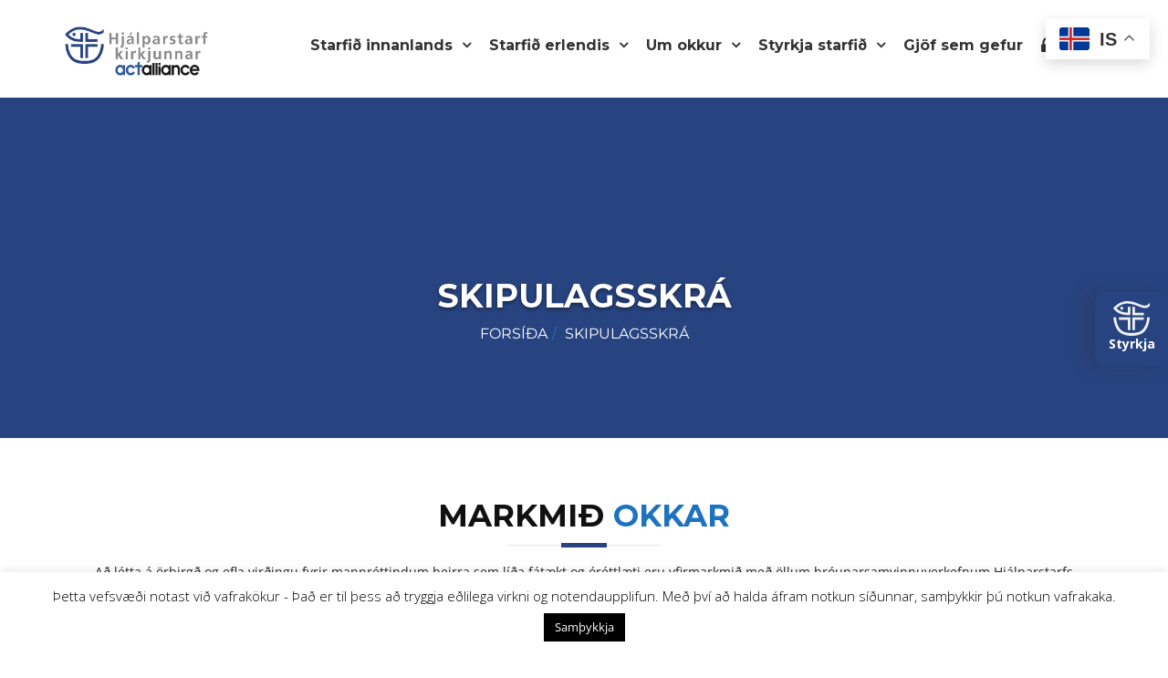

--- FILE ---
content_type: text/html; charset=UTF-8
request_url: https://www.hjalparstarfkirkjunnar.is/skipulagsskra/
body_size: 29382
content:
<!DOCTYPE html>
<html lang="is" xmlns:og="http://opengraphprotocol.org/schema/" xmlns:fb="http://www.facebook.com/2008/fbml">
    <head>
        <meta charset="UTF-8">
        <meta http-equiv="X-UA-Compatible" content="IE=edge">
		        <meta name="viewport" content="width=device-width, initial-scale=1">
		
		<meta name='robots' content='index, follow, max-image-preview:large, max-snippet:-1, max-video-preview:-1' />
	<style>img:is([sizes="auto" i], [sizes^="auto," i]) { contain-intrinsic-size: 3000px 1500px }</style>
	
	<!-- This site is optimized with the Yoast SEO plugin v25.3 - https://yoast.com/wordpress/plugins/seo/ -->
	<title>Skipulagsskrá - Hjálparstarf kirkjunnar</title>
	<link rel="canonical" href="https://www.hjalparstarfkirkjunnar.is/skipulagsskra/" />
	<meta property="og:locale" content="is_IS" />
	<meta property="og:type" content="article" />
	<meta property="og:title" content="Skipulagsskrá - Hjálparstarf kirkjunnar" />
	<meta property="og:url" content="https://www.hjalparstarfkirkjunnar.is/skipulagsskra/" />
	<meta property="og:site_name" content="Hjálparstarf kirkjunnar" />
	<meta property="article:modified_time" content="2019-02-01T13:35:42+00:00" />
	<meta name="twitter:card" content="summary_large_image" />
	<meta name="twitter:label1" content="Est. reading time" />
	<meta name="twitter:data1" content="8 minutes" />
	<script type="application/ld+json" class="yoast-schema-graph">{"@context":"https://schema.org","@graph":[{"@type":"WebPage","@id":"https://www.hjalparstarfkirkjunnar.is/skipulagsskra/","url":"https://www.hjalparstarfkirkjunnar.is/skipulagsskra/","name":"Skipulagsskrá - Hjálparstarf kirkjunnar","isPartOf":{"@id":"https://www.hjalparstarfkirkjunnar.is/#website"},"datePublished":"2018-02-04T13:08:57+00:00","dateModified":"2019-02-01T13:35:42+00:00","breadcrumb":{"@id":"https://www.hjalparstarfkirkjunnar.is/skipulagsskra/#breadcrumb"},"inLanguage":"is","potentialAction":[{"@type":"ReadAction","target":["https://www.hjalparstarfkirkjunnar.is/skipulagsskra/"]}]},{"@type":"BreadcrumbList","@id":"https://www.hjalparstarfkirkjunnar.is/skipulagsskra/#breadcrumb","itemListElement":[{"@type":"ListItem","position":1,"name":"Home","item":"https://www.hjalparstarfkirkjunnar.is/"},{"@type":"ListItem","position":2,"name":"Skipulagsskrá"}]},{"@type":"WebSite","@id":"https://www.hjalparstarfkirkjunnar.is/#website","url":"https://www.hjalparstarfkirkjunnar.is/","name":"Hjálparstarf kirkjunnar","description":"","potentialAction":[{"@type":"SearchAction","target":{"@type":"EntryPoint","urlTemplate":"https://www.hjalparstarfkirkjunnar.is/?s={search_term_string}"},"query-input":{"@type":"PropertyValueSpecification","valueRequired":true,"valueName":"search_term_string"}}],"inLanguage":"is"}]}</script>
	<!-- / Yoast SEO plugin. -->


<link rel='dns-prefetch' href='//www.googletagmanager.com' />
<link rel='dns-prefetch' href='//fonts.googleapis.com' />
<link rel="alternate" type="application/rss+xml" title="Hjálparstarf kirkjunnar &raquo; Straumur" href="https://www.hjalparstarfkirkjunnar.is/feed/" />
<link rel="alternate" type="application/rss+xml" title="Hjálparstarf kirkjunnar &raquo; Straumur athugasemda" href="https://www.hjalparstarfkirkjunnar.is/comments/feed/" />
<script type="text/javascript">
/* <![CDATA[ */
window._wpemojiSettings = {"baseUrl":"https:\/\/s.w.org\/images\/core\/emoji\/16.0.1\/72x72\/","ext":".png","svgUrl":"https:\/\/s.w.org\/images\/core\/emoji\/16.0.1\/svg\/","svgExt":".svg","source":{"concatemoji":"https:\/\/www.hjalparstarfkirkjunnar.is\/wp-includes\/js\/wp-emoji-release.min.js?ver=6.8.3"}};
/*! This file is auto-generated */
!function(s,n){var o,i,e;function c(e){try{var t={supportTests:e,timestamp:(new Date).valueOf()};sessionStorage.setItem(o,JSON.stringify(t))}catch(e){}}function p(e,t,n){e.clearRect(0,0,e.canvas.width,e.canvas.height),e.fillText(t,0,0);var t=new Uint32Array(e.getImageData(0,0,e.canvas.width,e.canvas.height).data),a=(e.clearRect(0,0,e.canvas.width,e.canvas.height),e.fillText(n,0,0),new Uint32Array(e.getImageData(0,0,e.canvas.width,e.canvas.height).data));return t.every(function(e,t){return e===a[t]})}function u(e,t){e.clearRect(0,0,e.canvas.width,e.canvas.height),e.fillText(t,0,0);for(var n=e.getImageData(16,16,1,1),a=0;a<n.data.length;a++)if(0!==n.data[a])return!1;return!0}function f(e,t,n,a){switch(t){case"flag":return n(e,"\ud83c\udff3\ufe0f\u200d\u26a7\ufe0f","\ud83c\udff3\ufe0f\u200b\u26a7\ufe0f")?!1:!n(e,"\ud83c\udde8\ud83c\uddf6","\ud83c\udde8\u200b\ud83c\uddf6")&&!n(e,"\ud83c\udff4\udb40\udc67\udb40\udc62\udb40\udc65\udb40\udc6e\udb40\udc67\udb40\udc7f","\ud83c\udff4\u200b\udb40\udc67\u200b\udb40\udc62\u200b\udb40\udc65\u200b\udb40\udc6e\u200b\udb40\udc67\u200b\udb40\udc7f");case"emoji":return!a(e,"\ud83e\udedf")}return!1}function g(e,t,n,a){var r="undefined"!=typeof WorkerGlobalScope&&self instanceof WorkerGlobalScope?new OffscreenCanvas(300,150):s.createElement("canvas"),o=r.getContext("2d",{willReadFrequently:!0}),i=(o.textBaseline="top",o.font="600 32px Arial",{});return e.forEach(function(e){i[e]=t(o,e,n,a)}),i}function t(e){var t=s.createElement("script");t.src=e,t.defer=!0,s.head.appendChild(t)}"undefined"!=typeof Promise&&(o="wpEmojiSettingsSupports",i=["flag","emoji"],n.supports={everything:!0,everythingExceptFlag:!0},e=new Promise(function(e){s.addEventListener("DOMContentLoaded",e,{once:!0})}),new Promise(function(t){var n=function(){try{var e=JSON.parse(sessionStorage.getItem(o));if("object"==typeof e&&"number"==typeof e.timestamp&&(new Date).valueOf()<e.timestamp+604800&&"object"==typeof e.supportTests)return e.supportTests}catch(e){}return null}();if(!n){if("undefined"!=typeof Worker&&"undefined"!=typeof OffscreenCanvas&&"undefined"!=typeof URL&&URL.createObjectURL&&"undefined"!=typeof Blob)try{var e="postMessage("+g.toString()+"("+[JSON.stringify(i),f.toString(),p.toString(),u.toString()].join(",")+"));",a=new Blob([e],{type:"text/javascript"}),r=new Worker(URL.createObjectURL(a),{name:"wpTestEmojiSupports"});return void(r.onmessage=function(e){c(n=e.data),r.terminate(),t(n)})}catch(e){}c(n=g(i,f,p,u))}t(n)}).then(function(e){for(var t in e)n.supports[t]=e[t],n.supports.everything=n.supports.everything&&n.supports[t],"flag"!==t&&(n.supports.everythingExceptFlag=n.supports.everythingExceptFlag&&n.supports[t]);n.supports.everythingExceptFlag=n.supports.everythingExceptFlag&&!n.supports.flag,n.DOMReady=!1,n.readyCallback=function(){n.DOMReady=!0}}).then(function(){return e}).then(function(){var e;n.supports.everything||(n.readyCallback(),(e=n.source||{}).concatemoji?t(e.concatemoji):e.wpemoji&&e.twemoji&&(t(e.twemoji),t(e.wpemoji)))}))}((window,document),window._wpemojiSettings);
/* ]]> */
</script>

<link rel='stylesheet' id='formidable-css' href='https://www.hjalparstarfkirkjunnar.is/wp-content/plugins/formidable/css/formidableforms.css?ver=6121038' type='text/css' media='all' />
<style id='wp-emoji-styles-inline-css' type='text/css'>

	img.wp-smiley, img.emoji {
		display: inline !important;
		border: none !important;
		box-shadow: none !important;
		height: 1em !important;
		width: 1em !important;
		margin: 0 0.07em !important;
		vertical-align: -0.1em !important;
		background: none !important;
		padding: 0 !important;
	}
</style>
<link rel='stylesheet' id='wp-block-library-css' href='https://www.hjalparstarfkirkjunnar.is/wp-includes/css/dist/block-library/style.min.css?ver=6.8.3' type='text/css' media='all' />
<style id='wp-block-library-theme-inline-css' type='text/css'>
.wp-block-audio :where(figcaption){color:#555;font-size:13px;text-align:center}.is-dark-theme .wp-block-audio :where(figcaption){color:#ffffffa6}.wp-block-audio{margin:0 0 1em}.wp-block-code{border:1px solid #ccc;border-radius:4px;font-family:Menlo,Consolas,monaco,monospace;padding:.8em 1em}.wp-block-embed :where(figcaption){color:#555;font-size:13px;text-align:center}.is-dark-theme .wp-block-embed :where(figcaption){color:#ffffffa6}.wp-block-embed{margin:0 0 1em}.blocks-gallery-caption{color:#555;font-size:13px;text-align:center}.is-dark-theme .blocks-gallery-caption{color:#ffffffa6}:root :where(.wp-block-image figcaption){color:#555;font-size:13px;text-align:center}.is-dark-theme :root :where(.wp-block-image figcaption){color:#ffffffa6}.wp-block-image{margin:0 0 1em}.wp-block-pullquote{border-bottom:4px solid;border-top:4px solid;color:currentColor;margin-bottom:1.75em}.wp-block-pullquote cite,.wp-block-pullquote footer,.wp-block-pullquote__citation{color:currentColor;font-size:.8125em;font-style:normal;text-transform:uppercase}.wp-block-quote{border-left:.25em solid;margin:0 0 1.75em;padding-left:1em}.wp-block-quote cite,.wp-block-quote footer{color:currentColor;font-size:.8125em;font-style:normal;position:relative}.wp-block-quote:where(.has-text-align-right){border-left:none;border-right:.25em solid;padding-left:0;padding-right:1em}.wp-block-quote:where(.has-text-align-center){border:none;padding-left:0}.wp-block-quote.is-large,.wp-block-quote.is-style-large,.wp-block-quote:where(.is-style-plain){border:none}.wp-block-search .wp-block-search__label{font-weight:700}.wp-block-search__button{border:1px solid #ccc;padding:.375em .625em}:where(.wp-block-group.has-background){padding:1.25em 2.375em}.wp-block-separator.has-css-opacity{opacity:.4}.wp-block-separator{border:none;border-bottom:2px solid;margin-left:auto;margin-right:auto}.wp-block-separator.has-alpha-channel-opacity{opacity:1}.wp-block-separator:not(.is-style-wide):not(.is-style-dots){width:100px}.wp-block-separator.has-background:not(.is-style-dots){border-bottom:none;height:1px}.wp-block-separator.has-background:not(.is-style-wide):not(.is-style-dots){height:2px}.wp-block-table{margin:0 0 1em}.wp-block-table td,.wp-block-table th{word-break:normal}.wp-block-table :where(figcaption){color:#555;font-size:13px;text-align:center}.is-dark-theme .wp-block-table :where(figcaption){color:#ffffffa6}.wp-block-video :where(figcaption){color:#555;font-size:13px;text-align:center}.is-dark-theme .wp-block-video :where(figcaption){color:#ffffffa6}.wp-block-video{margin:0 0 1em}:root :where(.wp-block-template-part.has-background){margin-bottom:0;margin-top:0;padding:1.25em 2.375em}
</style>
<style id='classic-theme-styles-inline-css' type='text/css'>
/*! This file is auto-generated */
.wp-block-button__link{color:#fff;background-color:#32373c;border-radius:9999px;box-shadow:none;text-decoration:none;padding:calc(.667em + 2px) calc(1.333em + 2px);font-size:1.125em}.wp-block-file__button{background:#32373c;color:#fff;text-decoration:none}
</style>
<link rel='stylesheet' id='woocommerce-add-to-cart-form-style-css' href='https://www.hjalparstarfkirkjunnar.is/wp-content/plugins/woocommerce/assets/client/blocks/woocommerce/add-to-cart-form-style.css?ver=6.8.3' type='text/css' media='all' />
<style id='woocommerce-product-button-style-inline-css' type='text/css'>
.wp-block-button.wc-block-components-product-button{align-items:center;display:flex;flex-direction:column;gap:12px;justify-content:center;white-space:normal;word-break:break-word}.wp-block-button.wc-block-components-product-button.is-style-outline .wp-block-button__link{border:2px solid}.wp-block-button.wc-block-components-product-button.is-style-outline .wp-block-button__link:not(.has-text-color){color:currentColor}.wp-block-button.wc-block-components-product-button.is-style-outline .wp-block-button__link:not(.has-background){background-color:transparent;background-image:none}.wp-block-button.wc-block-components-product-button.has-custom-width .wp-block-button__link{box-sizing:border-box}.wp-block-button.wc-block-components-product-button.wp-block-button__width-25 .wp-block-button__link{width:25%}.wp-block-button.wc-block-components-product-button.wp-block-button__width-50 .wp-block-button__link{width:50%}.wp-block-button.wc-block-components-product-button.wp-block-button__width-75 .wp-block-button__link{width:75%}.wp-block-button.wc-block-components-product-button.wp-block-button__width-100 .wp-block-button__link{width:100%}.wp-block-button.wc-block-components-product-button .wp-block-button__link{display:inline-flex;font-size:1em;justify-content:center;text-align:center;white-space:normal;width:auto;word-break:break-word}.wp-block-button.wc-block-components-product-button a[hidden]{display:none}@keyframes slideOut{0%{transform:translateY(0)}to{transform:translateY(-100%)}}@keyframes slideIn{0%{opacity:0;transform:translateY(90%)}to{opacity:1;transform:translate(0)}}.wp-block-button.wc-block-components-product-button.align-left{align-items:flex-start}.wp-block-button.wc-block-components-product-button.align-right{align-items:flex-end}.wp-block-button.wc-block-components-product-button .wc-block-components-product-button__button{align-items:center;border-style:none;display:inline-flex;justify-content:center;line-height:inherit;overflow:hidden;white-space:normal;word-break:break-word}.wp-block-button.wc-block-components-product-button .wc-block-components-product-button__button span.wc-block-slide-out{animation:slideOut .1s linear 1 normal forwards}.wp-block-button.wc-block-components-product-button .wc-block-components-product-button__button span.wc-block-slide-in{animation:slideIn .1s linear 1 normal}.wp-block-button.wc-block-components-product-button .wc-block-components-product-button__button--placeholder{background-color:currentColor!important;border:0!important;border-radius:.25rem;box-shadow:none;color:currentColor!important;display:block;line-height:1;max-width:100%!important;min-height:3em;min-width:8em;opacity:.15;outline:0!important;overflow:hidden!important;pointer-events:none;position:relative!important;width:100%;z-index:1}.wp-block-button.wc-block-components-product-button .wc-block-components-product-button__button--placeholder>*{visibility:hidden}.wp-block-button.wc-block-components-product-button .wc-block-components-product-button__button--placeholder:after{animation:loading__animation 1.5s ease-in-out infinite;background-image:linear-gradient(90deg,currentColor,hsla(0,0%,96%,.302),currentColor);background-repeat:no-repeat;content:" ";display:block;height:100%;left:0;position:absolute;right:0;top:0;transform:translateX(-100%)}@keyframes loading__animation{to{transform:translateX(100%)}}@media screen and (prefers-reduced-motion:reduce){.wp-block-button.wc-block-components-product-button .wc-block-components-product-button__button--placeholder{animation:none}}.wc-block-all-products .wp-block-button.wc-block-components-product-button{margin-bottom:12px}.theme-twentytwentyone .editor-styles-wrapper .wc-block-components-product-button .wp-block-button__link{background-color:var(--button--color-background);border-color:var(--button--color-background);color:var(--button--color-text)}

</style>
<style id='woocommerce-product-collection-style-inline-css' type='text/css'>
.wp-block-woocommerce-product-collection .wc-block-components-product-stock-indicator{text-align:center}.wc-block-components-notice-banner .wc-block-components-button.wc-block-components-notice-banner__dismiss[hidden]{display:none}

</style>
<style id='woocommerce-product-filters-style-inline-css' type='text/css'>
:where(.wc-block-product-filters){--top-padding:var(--wp-admin--admin-bar--height);display:inline-flex}@media(max-width:782px){:where(.wc-block-product-filters){--top-padding:var(--adminbar-mobile-padding,0)}}:where(.wc-block-product-filters) .wc-block-product-filters__close-overlay,:where(.wc-block-product-filters) .wc-block-product-filters__open-overlay{align-items:center;background:transparent;border:transparent;color:inherit;display:flex;font-size:.875em;padding:0}:where(.wc-block-product-filters) .wc-block-product-filters__close-overlay svg,:where(.wc-block-product-filters) .wc-block-product-filters__open-overlay svg{fill:currentColor}:where(.wc-block-product-filters) .wc-block-product-filters__close-overlay span,:where(.wc-block-product-filters) .wc-block-product-filters__open-overlay span{padding:0 5px}:where(.wc-block-product-filters) .wc-block-product-filters__open-overlay svg{height:var(--wc-product-filters-overlay-icon-size,1.5em);width:var(--wc-product-filters-overlay-icon-size,1.5em)}:where(.wc-block-product-filters) .wc-block-product-filters__overlay{background-color:transparent;inset:0;pointer-events:none;position:fixed;top:var(--top-padding);transition:background-color .5s;z-index:9999}:where(.wc-block-product-filters) .wc-block-product-filters__overlay-wrapper{height:100%;position:relative;width:100%}:where(.wc-block-product-filters) .wc-block-product-filters__overlay-dialog{background-color:var(--wc-product-filters-overlay-background-color,var(--wc-product-filters-background-color,var(--wp--preset--color--base,#fff)));color:var(--wc-product-filters-overlay-text-color,var(--wc-product-filters-text-color,var(--wp--preset--color--base,#111)));display:flex!important;flex-direction:column;gap:var(--wp--preset--spacing--40);inset:0;max-height:100%;position:absolute;transform:translateY(100vh);transition:none}:where(.wc-block-product-filters) .wc-block-product-filters__overlay-header{display:flex;flex-flow:row-reverse;padding:var(--wp--preset--spacing--30) var(--wp--preset--spacing--40) 0}:where(.wc-block-product-filters) .wc-block-product-filters__overlay-content{display:flex;flex-direction:column;flex-grow:1;gap:var(--wc-product-filter-block-spacing,var(--wp--style--block-gap,1.2rem));overflow-y:scroll;padding:0 var(--wp--preset--spacing--40)}:where(.wc-block-product-filters) .wc-block-product-filters__overlay-content>:first-child{margin-top:0}:where(.wc-block-product-filters) .wc-block-product-filters__overlay-footer{box-shadow:0 -4px 8px 0 rgba(0,0,0,.102);padding:var(--wp--preset--spacing--30) var(--wp--preset--spacing--40)}:where(.wc-block-product-filters) .wc-block-product-filters__apply{width:100%}:where(.wc-block-product-filters).is-overlay-opened .wc-block-product-filters__overlay{background-color:rgba(95,95,95,.35);pointer-events:auto;z-index:9999}:where(.wc-block-product-filters).is-overlay-opened .wc-block-product-filters__overlay-dialog{color:var(--wc-product-filters-overlay-color,inherit);transform:translateY(0);transition:transform .5s}@media(min-width:601px){:where(.wc-block-product-filters),:where(.wc-block-product-filters).is-overlay-opened{display:flex}:where(.wc-block-product-filters) .wc-block-product-filters__open-overlay,:where(.wc-block-product-filters) .wc-block-product-filters__overlay-footer,:where(.wc-block-product-filters) .wc-block-product-filters__overlay-header,:where(.wc-block-product-filters).is-overlay-opened .wc-block-product-filters__open-overlay,:where(.wc-block-product-filters).is-overlay-opened .wc-block-product-filters__overlay-footer,:where(.wc-block-product-filters).is-overlay-opened .wc-block-product-filters__overlay-header{display:none}:where(.wc-block-product-filters) .wc-block-product-filters__overlay,:where(.wc-block-product-filters).is-overlay-opened .wc-block-product-filters__overlay{background:inherit;color:inherit;inset:0;pointer-events:auto;position:relative;transition:none}:where(.wc-block-product-filters) .wc-block-product-filters__overlay-wrapper,:where(.wc-block-product-filters).is-overlay-opened .wc-block-product-filters__overlay-wrapper{background:inherit;color:inherit;height:auto;width:auto}:where(.wc-block-product-filters) .wc-block-product-filters__overlay-dialog,:where(.wc-block-product-filters).is-overlay-opened .wc-block-product-filters__overlay-dialog{background:inherit;color:inherit;position:relative;transform:none}:where(.wc-block-product-filters) .wc-block-product-filters__overlay-content,:where(.wc-block-product-filters).is-overlay-opened .wc-block-product-filters__overlay-content{background:inherit;color:inherit;flex-grow:1;overflow:visible;padding:0}}@media(max-width:600px){:where(.wc-block-product-filters) .wc-block-product-filters__overlay-content .wp-block-group{display:block}:where(.wc-block-product-filters) .wc-block-product-filters__overlay-content .wp-block-group>div{margin:20px 0}}.wc-block-product-filter--hidden{display:none}

</style>
<link rel='stylesheet' id='woocommerce-product-filter-price-slider-style-css' href='https://www.hjalparstarfkirkjunnar.is/wp-content/plugins/woocommerce/assets/client/blocks/woocommerce/product-filter-price-slider-style.css?ver=6.8.3' type='text/css' media='all' />
<style id='woocommerce-product-filter-removable-chips-style-inline-css' type='text/css'>
.wc-block-product-filter-removable-chips.is-vertical .wc-block-product-filter-removable-chips__items{flex-direction:column}.wc-block-product-filter-removable-chips.is-content-justification-center .wc-block-product-filter-removable-chips__items{justify-content:center}.wc-block-product-filter-removable-chips.is-content-justification-right .wc-block-product-filter-removable-chips__items{justify-content:flex-end}.wc-block-product-filter-removable-chips.is-content-justification-space-between .wc-block-product-filter-removable-chips__items{justify-content:space-between}.wc-block-product-filter-removable-chips.is-horizontal .wc-block-product-filter-removable-chips__items{width:100%}.wc-block-product-filter-removable-chips__items{color:var(--wc-product-filter-removable-chips-text,currentColor);display:inline-flex;flex-wrap:wrap;gap:4px;list-style:none;margin:0;padding:0}.wc-block-product-filter-removable-chips__items .wc-block-product-filter-removable-chips__item{align-items:center;appearance:none;background:var(--wc-product-filter-removable-chips-background,transparent);border:1px solid var(--wc-product-filter-removable-chips-border,color-mix(in srgb,currentColor 20%,transparent));border-radius:2px;display:flex;font-size:.875em;gap:8px;justify-content:space-between;padding:.25em .75em}.wc-block-product-filter-removable-chips__items .wc-block-product-filter-removable-chips__item .wc-block-product-filter-removable-chips__remove{align-items:center;background-color:transparent;border:none;color:var(--wc-product-filter-removable-chips-text,currentColor);cursor:pointer;display:flex;margin:0;padding:0}.wc-block-product-filter-removable-chips__items .wc-block-product-filter-removable-chips__item .wc-block-product-filter-removable-chips__remove .wc-block-product-filter-removable-chips__remove-icon{fill:currentColor}

</style>
<style id='woocommerce-product-filter-checkbox-list-style-inline-css' type='text/css'>
.wc-block-product-filter-checkbox-list__list{list-style:none outside;margin:0;padding:0}.wc-block-product-filter-checkbox-list__label{align-items:center;display:inline-flex;gap:.625em}.wc-block-product-filter-checkbox-list__item .wc-block-product-filter-checkbox-list__label{margin-bottom:0}:where(.wc-block-product-filter-checkbox-list__input-wrapper){display:block;position:relative}.wc-block-product-filter-checkbox-list__input-wrapper:before{background:currentColor;border-radius:2px;content:"";height:1em;left:0;opacity:.1;pointer-events:none;position:absolute;top:0;width:1em}.has-option-element-color .wc-block-product-filter-checkbox-list__input-wrapper:before{display:none}input[type=checkbox].wc-block-product-filter-checkbox-list__input{appearance:none;background:var(--wc-product-filter-checkbox-list-option-element,transparent);border:1px solid var(--wc-product-filter-checkbox-list-option-element-border,transparent);border-radius:2px;color:inherit;cursor:pointer;display:block;font-size:inherit;height:1em;margin:0;width:1em}input[type=checkbox].wc-block-product-filter-checkbox-list__input:focus{outline-color:var(--wc-product-filter-checkbox-list-option-element-border,currentColor);outline-width:1px}svg.wc-block-product-filter-checkbox-list__mark{box-sizing:border-box;color:var(--wc-product-filter-checkbox-list-option-element-selected,currentColor);display:none;height:1em;left:0;padding:.2em;position:absolute;top:0;width:1em}input[type=checkbox].wc-block-product-filter-checkbox-list__input:checked:after,input[type=checkbox].wc-block-product-filter-checkbox-list__input:checked:before{content:none}input[type=checkbox].wc-block-product-filter-checkbox-list__input:checked+.wc-block-product-filter-checkbox-list__mark{display:block;pointer-events:none}:where(.wc-block-product-filter-checkbox-list__text-wrapper){align-items:center;display:inline-flex;font-size:.875em;gap:4px}.wc-block-product-filter-checkbox-list__show-more{appearance:none;background:transparent;border:none;font-family:inherit;padding:0;text-decoration:underline}

</style>
<style id='woocommerce-product-filter-chips-style-inline-css' type='text/css'>
:where(.wc-block-product-filter-chips__items){display:flex;flex-wrap:wrap;gap:4px}.wc-block-product-filter-chips__item{appearance:none;background:transparent;border:1px solid color-mix(in srgb,currentColor 20%,transparent);border-radius:2px;color:var(--wc-product-filter-chips-text,currentColor);cursor:pointer;font-family:inherit;font-size:.875em;padding:4px 8px}.has-chip-text-color .wc-block-product-filter-chips__item{color:var(--wc-product-filter-chips-text)}.has-chip-background-color .wc-block-product-filter-chips__item{background:var(--wc-product-filter-chips-background)}.has-chip-border-color .wc-block-product-filter-chips__item{border-color:var(--wc-product-filter-chips-border)}.wc-block-product-filter-chips__item[aria-checked=true]{background:currentColor}.has-selected-chip-text-color .wc-block-product-filter-chips__item[aria-checked=true]{color:var(--wc-product-filter-chips-selected-text)}.has-selected-chip-background-color .wc-block-product-filter-chips__item[aria-checked=true]{background:var(--wc-product-filter-chips-selected-background)}.has-selected-chip-border-color .wc-block-product-filter-chips__item[aria-checked=true]{border-color:var(--wc-product-filter-chips-selected-border)}:where(.wc-block-product-filter-chips__label){align-items:center;display:inline-flex;gap:4px}.wc-block-product-filter-chips:not(.has-selected-chip-text-color) .wc-block-product-filter-chips__item[aria-checked=true]>.wc-block-product-filter-chips__label{filter:invert(100%)}.wc-block-product-filter-chips__show-more{appearance:none;background:transparent;border:none;font-family:inherit;padding:0;text-decoration:underline}

</style>
<link rel='stylesheet' id='woocommerce-product-gallery-style-css' href='https://www.hjalparstarfkirkjunnar.is/wp-content/plugins/woocommerce/assets/client/blocks/woocommerce/product-gallery-style.css?ver=6.8.3' type='text/css' media='all' />
<style id='woocommerce-product-template-style-inline-css' type='text/css'>
.wc-block-product-template{list-style:none;margin-bottom:0;margin-top:0;max-width:100%;padding:0}.wc-block-product-template.wc-block-product-template{background:none}.wc-block-product-template.is-flex-container{display:flex;flex-direction:row;flex-wrap:wrap;gap:1.25em}.wc-block-product-template.is-flex-container>li{list-style:none;margin:0;width:100%}@media(min-width:600px){.wc-block-product-template.is-flex-container.is-flex-container.columns-2>li{width:calc(50% - .625em)}.wc-block-product-template.is-flex-container.is-flex-container.columns-3>li{width:calc(33.33333% - .83333em)}.wc-block-product-template.is-flex-container.is-flex-container.columns-4>li{width:calc(25% - .9375em)}.wc-block-product-template.is-flex-container.is-flex-container.columns-5>li{width:calc(20% - 1em)}.wc-block-product-template.is-flex-container.is-flex-container.columns-6>li{width:calc(16.66667% - 1.04167em)}}.wc-block-product-template__responsive{grid-gap:1.25em;display:grid}.wc-block-product-template__responsive.columns-2{grid-template-columns:repeat(auto-fill,minmax(max(150px,calc(50% - .625em)),1fr))}.wc-block-product-template__responsive.columns-3{grid-template-columns:repeat(auto-fill,minmax(max(150px,calc(33.33333% - .83333em)),1fr))}.wc-block-product-template__responsive.columns-4{grid-template-columns:repeat(auto-fill,minmax(max(150px,calc(25% - .9375em)),1fr))}.wc-block-product-template__responsive.columns-5{grid-template-columns:repeat(auto-fill,minmax(max(150px,calc(20% - 1em)),1fr))}.wc-block-product-template__responsive.columns-6{grid-template-columns:repeat(auto-fill,minmax(max(150px,calc(16.66667% - 1.04167em)),1fr))}.wc-block-product-template__responsive>li{margin-block-start:0}:where(.wc-block-product-template .wc-block-product)>:not(:last-child){margin-bottom:.75rem;margin-top:0}.is-product-collection-layout-list .wc-block-product:not(:last-child){margin-bottom:1.2rem}

</style>
<style id='global-styles-inline-css' type='text/css'>
:root{--wp--preset--aspect-ratio--square: 1;--wp--preset--aspect-ratio--4-3: 4/3;--wp--preset--aspect-ratio--3-4: 3/4;--wp--preset--aspect-ratio--3-2: 3/2;--wp--preset--aspect-ratio--2-3: 2/3;--wp--preset--aspect-ratio--16-9: 16/9;--wp--preset--aspect-ratio--9-16: 9/16;--wp--preset--color--black: #000000;--wp--preset--color--cyan-bluish-gray: #abb8c3;--wp--preset--color--white: #ffffff;--wp--preset--color--pale-pink: #f78da7;--wp--preset--color--vivid-red: #cf2e2e;--wp--preset--color--luminous-vivid-orange: #ff6900;--wp--preset--color--luminous-vivid-amber: #fcb900;--wp--preset--color--light-green-cyan: #7bdcb5;--wp--preset--color--vivid-green-cyan: #00d084;--wp--preset--color--pale-cyan-blue: #8ed1fc;--wp--preset--color--vivid-cyan-blue: #0693e3;--wp--preset--color--vivid-purple: #9b51e0;--wp--preset--color--primary: #00c0ff;--wp--preset--color--secondary: #7b52a1;--wp--preset--color--green-sea: #1abc9c;--wp--preset--color--green-emarald: #2ecc71;--wp--preset--color--amethyst: #9b59b6;--wp--preset--color--asphalt: #34495e;--wp--preset--color--sunflower: #f1c40f;--wp--preset--color--orange: #f39c12;--wp--preset--color--alizarin: #e74c3c;--wp--preset--gradient--vivid-cyan-blue-to-vivid-purple: linear-gradient(135deg,rgba(6,147,227,1) 0%,rgb(155,81,224) 100%);--wp--preset--gradient--light-green-cyan-to-vivid-green-cyan: linear-gradient(135deg,rgb(122,220,180) 0%,rgb(0,208,130) 100%);--wp--preset--gradient--luminous-vivid-amber-to-luminous-vivid-orange: linear-gradient(135deg,rgba(252,185,0,1) 0%,rgba(255,105,0,1) 100%);--wp--preset--gradient--luminous-vivid-orange-to-vivid-red: linear-gradient(135deg,rgba(255,105,0,1) 0%,rgb(207,46,46) 100%);--wp--preset--gradient--very-light-gray-to-cyan-bluish-gray: linear-gradient(135deg,rgb(238,238,238) 0%,rgb(169,184,195) 100%);--wp--preset--gradient--cool-to-warm-spectrum: linear-gradient(135deg,rgb(74,234,220) 0%,rgb(151,120,209) 20%,rgb(207,42,186) 40%,rgb(238,44,130) 60%,rgb(251,105,98) 80%,rgb(254,248,76) 100%);--wp--preset--gradient--blush-light-purple: linear-gradient(135deg,rgb(255,206,236) 0%,rgb(152,150,240) 100%);--wp--preset--gradient--blush-bordeaux: linear-gradient(135deg,rgb(254,205,165) 0%,rgb(254,45,45) 50%,rgb(107,0,62) 100%);--wp--preset--gradient--luminous-dusk: linear-gradient(135deg,rgb(255,203,112) 0%,rgb(199,81,192) 50%,rgb(65,88,208) 100%);--wp--preset--gradient--pale-ocean: linear-gradient(135deg,rgb(255,245,203) 0%,rgb(182,227,212) 50%,rgb(51,167,181) 100%);--wp--preset--gradient--electric-grass: linear-gradient(135deg,rgb(202,248,128) 0%,rgb(113,206,126) 100%);--wp--preset--gradient--midnight: linear-gradient(135deg,rgb(2,3,129) 0%,rgb(40,116,252) 100%);--wp--preset--font-size--small: 12px;--wp--preset--font-size--medium: 20px;--wp--preset--font-size--large: 30px;--wp--preset--font-size--x-large: 42px;--wp--preset--font-size--regular: 15px;--wp--preset--font-size--larger: 48px;--wp--preset--spacing--20: 0.44rem;--wp--preset--spacing--30: 0.67rem;--wp--preset--spacing--40: 1rem;--wp--preset--spacing--50: 1.5rem;--wp--preset--spacing--60: 2.25rem;--wp--preset--spacing--70: 3.38rem;--wp--preset--spacing--80: 5.06rem;--wp--preset--shadow--natural: 6px 6px 9px rgba(0, 0, 0, 0.2);--wp--preset--shadow--deep: 12px 12px 50px rgba(0, 0, 0, 0.4);--wp--preset--shadow--sharp: 6px 6px 0px rgba(0, 0, 0, 0.2);--wp--preset--shadow--outlined: 6px 6px 0px -3px rgba(255, 255, 255, 1), 6px 6px rgba(0, 0, 0, 1);--wp--preset--shadow--crisp: 6px 6px 0px rgba(0, 0, 0, 1);}:where(.is-layout-flex){gap: 0.5em;}:where(.is-layout-grid){gap: 0.5em;}body .is-layout-flex{display: flex;}.is-layout-flex{flex-wrap: wrap;align-items: center;}.is-layout-flex > :is(*, div){margin: 0;}body .is-layout-grid{display: grid;}.is-layout-grid > :is(*, div){margin: 0;}:where(.wp-block-columns.is-layout-flex){gap: 2em;}:where(.wp-block-columns.is-layout-grid){gap: 2em;}:where(.wp-block-post-template.is-layout-flex){gap: 1.25em;}:where(.wp-block-post-template.is-layout-grid){gap: 1.25em;}.has-black-color{color: var(--wp--preset--color--black) !important;}.has-cyan-bluish-gray-color{color: var(--wp--preset--color--cyan-bluish-gray) !important;}.has-white-color{color: var(--wp--preset--color--white) !important;}.has-pale-pink-color{color: var(--wp--preset--color--pale-pink) !important;}.has-vivid-red-color{color: var(--wp--preset--color--vivid-red) !important;}.has-luminous-vivid-orange-color{color: var(--wp--preset--color--luminous-vivid-orange) !important;}.has-luminous-vivid-amber-color{color: var(--wp--preset--color--luminous-vivid-amber) !important;}.has-light-green-cyan-color{color: var(--wp--preset--color--light-green-cyan) !important;}.has-vivid-green-cyan-color{color: var(--wp--preset--color--vivid-green-cyan) !important;}.has-pale-cyan-blue-color{color: var(--wp--preset--color--pale-cyan-blue) !important;}.has-vivid-cyan-blue-color{color: var(--wp--preset--color--vivid-cyan-blue) !important;}.has-vivid-purple-color{color: var(--wp--preset--color--vivid-purple) !important;}.has-black-background-color{background-color: var(--wp--preset--color--black) !important;}.has-cyan-bluish-gray-background-color{background-color: var(--wp--preset--color--cyan-bluish-gray) !important;}.has-white-background-color{background-color: var(--wp--preset--color--white) !important;}.has-pale-pink-background-color{background-color: var(--wp--preset--color--pale-pink) !important;}.has-vivid-red-background-color{background-color: var(--wp--preset--color--vivid-red) !important;}.has-luminous-vivid-orange-background-color{background-color: var(--wp--preset--color--luminous-vivid-orange) !important;}.has-luminous-vivid-amber-background-color{background-color: var(--wp--preset--color--luminous-vivid-amber) !important;}.has-light-green-cyan-background-color{background-color: var(--wp--preset--color--light-green-cyan) !important;}.has-vivid-green-cyan-background-color{background-color: var(--wp--preset--color--vivid-green-cyan) !important;}.has-pale-cyan-blue-background-color{background-color: var(--wp--preset--color--pale-cyan-blue) !important;}.has-vivid-cyan-blue-background-color{background-color: var(--wp--preset--color--vivid-cyan-blue) !important;}.has-vivid-purple-background-color{background-color: var(--wp--preset--color--vivid-purple) !important;}.has-black-border-color{border-color: var(--wp--preset--color--black) !important;}.has-cyan-bluish-gray-border-color{border-color: var(--wp--preset--color--cyan-bluish-gray) !important;}.has-white-border-color{border-color: var(--wp--preset--color--white) !important;}.has-pale-pink-border-color{border-color: var(--wp--preset--color--pale-pink) !important;}.has-vivid-red-border-color{border-color: var(--wp--preset--color--vivid-red) !important;}.has-luminous-vivid-orange-border-color{border-color: var(--wp--preset--color--luminous-vivid-orange) !important;}.has-luminous-vivid-amber-border-color{border-color: var(--wp--preset--color--luminous-vivid-amber) !important;}.has-light-green-cyan-border-color{border-color: var(--wp--preset--color--light-green-cyan) !important;}.has-vivid-green-cyan-border-color{border-color: var(--wp--preset--color--vivid-green-cyan) !important;}.has-pale-cyan-blue-border-color{border-color: var(--wp--preset--color--pale-cyan-blue) !important;}.has-vivid-cyan-blue-border-color{border-color: var(--wp--preset--color--vivid-cyan-blue) !important;}.has-vivid-purple-border-color{border-color: var(--wp--preset--color--vivid-purple) !important;}.has-vivid-cyan-blue-to-vivid-purple-gradient-background{background: var(--wp--preset--gradient--vivid-cyan-blue-to-vivid-purple) !important;}.has-light-green-cyan-to-vivid-green-cyan-gradient-background{background: var(--wp--preset--gradient--light-green-cyan-to-vivid-green-cyan) !important;}.has-luminous-vivid-amber-to-luminous-vivid-orange-gradient-background{background: var(--wp--preset--gradient--luminous-vivid-amber-to-luminous-vivid-orange) !important;}.has-luminous-vivid-orange-to-vivid-red-gradient-background{background: var(--wp--preset--gradient--luminous-vivid-orange-to-vivid-red) !important;}.has-very-light-gray-to-cyan-bluish-gray-gradient-background{background: var(--wp--preset--gradient--very-light-gray-to-cyan-bluish-gray) !important;}.has-cool-to-warm-spectrum-gradient-background{background: var(--wp--preset--gradient--cool-to-warm-spectrum) !important;}.has-blush-light-purple-gradient-background{background: var(--wp--preset--gradient--blush-light-purple) !important;}.has-blush-bordeaux-gradient-background{background: var(--wp--preset--gradient--blush-bordeaux) !important;}.has-luminous-dusk-gradient-background{background: var(--wp--preset--gradient--luminous-dusk) !important;}.has-pale-ocean-gradient-background{background: var(--wp--preset--gradient--pale-ocean) !important;}.has-electric-grass-gradient-background{background: var(--wp--preset--gradient--electric-grass) !important;}.has-midnight-gradient-background{background: var(--wp--preset--gradient--midnight) !important;}.has-small-font-size{font-size: var(--wp--preset--font-size--small) !important;}.has-medium-font-size{font-size: var(--wp--preset--font-size--medium) !important;}.has-large-font-size{font-size: var(--wp--preset--font-size--large) !important;}.has-x-large-font-size{font-size: var(--wp--preset--font-size--x-large) !important;}
:where(.wp-block-post-template.is-layout-flex){gap: 1.25em;}:where(.wp-block-post-template.is-layout-grid){gap: 1.25em;}
:where(.wp-block-columns.is-layout-flex){gap: 2em;}:where(.wp-block-columns.is-layout-grid){gap: 2em;}
:root :where(.wp-block-pullquote){font-size: 1.5em;line-height: 1.6;}
</style>
<link rel='stylesheet' id='contact-form-7-css' href='https://www.hjalparstarfkirkjunnar.is/wp-content/plugins/contact-form-7/includes/css/styles.css?ver=6.0.6' type='text/css' media='all' />
<style id='contact-form-7-inline-css' type='text/css'>
.wpcf7 .wpcf7-recaptcha iframe {margin-bottom: 0;}.wpcf7 .wpcf7-recaptcha[data-align="center"] > div {margin: 0 auto;}.wpcf7 .wpcf7-recaptcha[data-align="right"] > div {margin: 0 0 0 auto;}
</style>
<link rel='stylesheet' id='cookie-law-info-css' href='https://www.hjalparstarfkirkjunnar.is/wp-content/plugins/cookie-law-info/legacy/public/css/cookie-law-info-public.css?ver=3.2.10' type='text/css' media='all' />
<link rel='stylesheet' id='cookie-law-info-gdpr-css' href='https://www.hjalparstarfkirkjunnar.is/wp-content/plugins/cookie-law-info/legacy/public/css/cookie-law-info-gdpr.css?ver=3.2.10' type='text/css' media='all' />
<link rel='stylesheet' id='charitywp-plugin-style-css' href='https://www.hjalparstarfkirkjunnar.is/wp-content/plugins/vc-addons-charitywp/css/charitywp_custom.css?ver=6.8.3' type='text/css' media='all' />
<link rel='stylesheet' id='woocommerce-layout-css' href='https://www.hjalparstarfkirkjunnar.is/wp-content/plugins/woocommerce/assets/css/woocommerce-layout.css?ver=9.9.3' type='text/css' media='all' />
<link rel='stylesheet' id='woocommerce-smallscreen-css' href='https://www.hjalparstarfkirkjunnar.is/wp-content/plugins/woocommerce/assets/css/woocommerce-smallscreen.css?ver=9.9.3' type='text/css' media='only screen and (max-width: 768px)' />
<link rel='stylesheet' id='woocommerce-general-css' href='https://www.hjalparstarfkirkjunnar.is/wp-content/plugins/woocommerce/assets/css/woocommerce.css?ver=9.9.3' type='text/css' media='all' />
<style id='woocommerce-inline-inline-css' type='text/css'>
.woocommerce form .form-row .required { visibility: visible; }
</style>
<link rel='stylesheet' id='cff-css' href='https://www.hjalparstarfkirkjunnar.is/wp-content/plugins/custom-facebook-feed/assets/css/cff-style.min.css?ver=4.3.2' type='text/css' media='all' />
<link rel='stylesheet' id='sb-font-awesome-css' href='https://www.hjalparstarfkirkjunnar.is/wp-content/plugins/custom-facebook-feed/assets/css/font-awesome.min.css?ver=4.7.0' type='text/css' media='all' />
<link rel='stylesheet' id='brands-styles-css' href='https://www.hjalparstarfkirkjunnar.is/wp-content/plugins/woocommerce/assets/css/brands.css?ver=9.9.3' type='text/css' media='all' />
<link rel='stylesheet' id='parent-style-css' href='https://www.hjalparstarfkirkjunnar.is/wp-content/themes/charityhope/style.css?ver=6.8.3' type='text/css' media='all' />
<link rel='stylesheet' id='charityhope-style-css' href='https://www.hjalparstarfkirkjunnar.is/wp-content/themes/charityhope-child/style.css?ver=6.25' type='text/css' media='all' />
<link rel='stylesheet' id='bootstrap-css' href='https://www.hjalparstarfkirkjunnar.is/wp-content/themes/charityhope/css/bootstrap.min.css?ver=6.8.3' type='text/css' media='all' />
<link rel='stylesheet' id='jscrollpane-css' href='https://www.hjalparstarfkirkjunnar.is/wp-content/themes/charityhope/css/jquery.jscrollpane.css?ver=6.8.3' type='text/css' media='all' />
<link rel='stylesheet' id='font-awesome-css' href='https://www.hjalparstarfkirkjunnar.is/wp-content/themes/charityhope/css/font-awesome.min.css?ver=6.8.3' type='text/css' media='all' />
<link rel='stylesheet' id='owl-carousel-css' href='https://www.hjalparstarfkirkjunnar.is/wp-content/themes/charityhope/css/owl.carousel.css?ver=6.8.3' type='text/css' media='all' />
<link rel='stylesheet' id='owl-transitions-css' href='https://www.hjalparstarfkirkjunnar.is/wp-content/themes/charityhope/css/owl.transitions.css?ver=6.8.3' type='text/css' media='all' />
<link rel='stylesheet' id='magnific-popup-css' href='https://www.hjalparstarfkirkjunnar.is/wp-content/themes/charityhope/css/magnific-popup.css?ver=6.8.3' type='text/css' media='all' />
<link rel='stylesheet' id='fancybox-css' href='https://www.hjalparstarfkirkjunnar.is/wp-content/themes/charityhope/css/jquery.fancybox.css?ver=6.8.3' type='text/css' media='all' />
<link rel='stylesheet' id='plyr-css' href='https://www.hjalparstarfkirkjunnar.is/wp-content/themes/charityhope/css/plyr.css?ver=6.8.3' type='text/css' media='all' />
<link rel='stylesheet' id='themify-icon-css' href='https://www.hjalparstarfkirkjunnar.is/wp-content/themes/charityhope/css/themify-icons.css?ver=6.8.3' type='text/css' media='all' />
<link rel='stylesheet' id='charityhope-main-stylesheet-css' href='https://www.hjalparstarfkirkjunnar.is/wp-content/themes/charityhope/css/main.css?ver=6.8.3' type='text/css' media='all' />
<style id='charityhope-main-stylesheet-inline-css' type='text/css'>

				.main-header.bg-img-1 {
					background-image: url(https://www.hjalparstarfkirkjunnar.is/wp-content/uploads/2017/08/hkj.png);
				}
</style>
<link rel='stylesheet' id='charityhope-responsive-css' href='https://www.hjalparstarfkirkjunnar.is/wp-content/themes/charityhope/css/responsive.css?ver=6.8.3' type='text/css' media='all' />
<link rel='stylesheet' id='charityhope-woocommerce-css' href='https://www.hjalparstarfkirkjunnar.is/wp-content/themes/charityhope/css/woocommerce.css?ver=6.8.3' type='text/css' media='all' />
<link rel='stylesheet' id='charityhope-web-font-css' href='//fonts.googleapis.com/css?family=Montserrat%3A400%2C700%7COpen+Sans%3A400%2C300%2C600%2C700%7CShadows+Into+Light%3A400%2C700&#038;ver=1.0.0' type='text/css' media='all' />
<link rel='stylesheet' id='js_composer_front-css' href='https://www.hjalparstarfkirkjunnar.is/wp-content/plugins/js_composer/assets/css/js_composer.min.css?ver=6.1' type='text/css' media='all' />
<link rel='stylesheet' id='forget-about-shortcode-buttons-css' href='https://www.hjalparstarfkirkjunnar.is/wp-content/plugins/forget-about-shortcode-buttons/public/css/button-styles.css?ver=2.1.3' type='text/css' media='all' />
<link rel='stylesheet' id='um_modal-css' href='https://www.hjalparstarfkirkjunnar.is/wp-content/plugins/ultimate-member/assets/css/um-modal.min.css?ver=2.10.4' type='text/css' media='all' />
<link rel='stylesheet' id='um_ui-css' href='https://www.hjalparstarfkirkjunnar.is/wp-content/plugins/ultimate-member/assets/libs/jquery-ui/jquery-ui.min.css?ver=1.13.2' type='text/css' media='all' />
<link rel='stylesheet' id='um_tipsy-css' href='https://www.hjalparstarfkirkjunnar.is/wp-content/plugins/ultimate-member/assets/libs/tipsy/tipsy.min.css?ver=1.0.0a' type='text/css' media='all' />
<link rel='stylesheet' id='um_raty-css' href='https://www.hjalparstarfkirkjunnar.is/wp-content/plugins/ultimate-member/assets/libs/raty/um-raty.min.css?ver=2.6.0' type='text/css' media='all' />
<link rel='stylesheet' id='select2-css' href='https://www.hjalparstarfkirkjunnar.is/wp-content/plugins/ultimate-member/assets/libs/select2/select2.min.css?ver=4.0.13' type='text/css' media='all' />
<link rel='stylesheet' id='um_fileupload-css' href='https://www.hjalparstarfkirkjunnar.is/wp-content/plugins/ultimate-member/assets/css/um-fileupload.min.css?ver=2.10.4' type='text/css' media='all' />
<link rel='stylesheet' id='um_confirm-css' href='https://www.hjalparstarfkirkjunnar.is/wp-content/plugins/ultimate-member/assets/libs/um-confirm/um-confirm.min.css?ver=1.0' type='text/css' media='all' />
<link rel='stylesheet' id='um_datetime-css' href='https://www.hjalparstarfkirkjunnar.is/wp-content/plugins/ultimate-member/assets/libs/pickadate/default.min.css?ver=3.6.2' type='text/css' media='all' />
<link rel='stylesheet' id='um_datetime_date-css' href='https://www.hjalparstarfkirkjunnar.is/wp-content/plugins/ultimate-member/assets/libs/pickadate/default.date.min.css?ver=3.6.2' type='text/css' media='all' />
<link rel='stylesheet' id='um_datetime_time-css' href='https://www.hjalparstarfkirkjunnar.is/wp-content/plugins/ultimate-member/assets/libs/pickadate/default.time.min.css?ver=3.6.2' type='text/css' media='all' />
<link rel='stylesheet' id='um_fonticons_ii-css' href='https://www.hjalparstarfkirkjunnar.is/wp-content/plugins/ultimate-member/assets/libs/legacy/fonticons/fonticons-ii.min.css?ver=2.10.4' type='text/css' media='all' />
<link rel='stylesheet' id='um_fonticons_fa-css' href='https://www.hjalparstarfkirkjunnar.is/wp-content/plugins/ultimate-member/assets/libs/legacy/fonticons/fonticons-fa.min.css?ver=2.10.4' type='text/css' media='all' />
<link rel='stylesheet' id='um_fontawesome-css' href='https://www.hjalparstarfkirkjunnar.is/wp-content/plugins/ultimate-member/assets/css/um-fontawesome.min.css?ver=6.5.2' type='text/css' media='all' />
<link rel='stylesheet' id='um_common-css' href='https://www.hjalparstarfkirkjunnar.is/wp-content/plugins/ultimate-member/assets/css/common.min.css?ver=2.10.4' type='text/css' media='all' />
<link rel='stylesheet' id='um_responsive-css' href='https://www.hjalparstarfkirkjunnar.is/wp-content/plugins/ultimate-member/assets/css/um-responsive.min.css?ver=2.10.4' type='text/css' media='all' />
<link rel='stylesheet' id='um_styles-css' href='https://www.hjalparstarfkirkjunnar.is/wp-content/plugins/ultimate-member/assets/css/um-styles.min.css?ver=2.10.4' type='text/css' media='all' />
<link rel='stylesheet' id='um_crop-css' href='https://www.hjalparstarfkirkjunnar.is/wp-content/plugins/ultimate-member/assets/libs/cropper/cropper.min.css?ver=1.6.1' type='text/css' media='all' />
<link rel='stylesheet' id='um_profile-css' href='https://www.hjalparstarfkirkjunnar.is/wp-content/plugins/ultimate-member/assets/css/um-profile.min.css?ver=2.10.4' type='text/css' media='all' />
<link rel='stylesheet' id='um_account-css' href='https://www.hjalparstarfkirkjunnar.is/wp-content/plugins/ultimate-member/assets/css/um-account.min.css?ver=2.10.4' type='text/css' media='all' />
<link rel='stylesheet' id='um_misc-css' href='https://www.hjalparstarfkirkjunnar.is/wp-content/plugins/ultimate-member/assets/css/um-misc.min.css?ver=2.10.4' type='text/css' media='all' />
<link rel='stylesheet' id='um_default_css-css' href='https://www.hjalparstarfkirkjunnar.is/wp-content/plugins/ultimate-member/assets/css/um-old-default.min.css?ver=2.10.4' type='text/css' media='all' />
<script type="text/javascript" src="https://www.hjalparstarfkirkjunnar.is/wp-includes/js/dist/hooks.min.js?ver=4d63a3d491d11ffd8ac6" id="wp-hooks-js"></script>
<script type="text/javascript" src="https://www.hjalparstarfkirkjunnar.is/wp-includes/js/jquery/jquery.min.js?ver=3.7.1" id="jquery-core-js"></script>
<script type="text/javascript" src="https://www.hjalparstarfkirkjunnar.is/wp-includes/js/jquery/jquery-migrate.min.js?ver=3.4.1" id="jquery-migrate-js"></script>
<script type="text/javascript" id="cookie-law-info-js-extra">
/* <![CDATA[ */
var Cli_Data = {"nn_cookie_ids":[],"cookielist":[],"non_necessary_cookies":[],"ccpaEnabled":"","ccpaRegionBased":"","ccpaBarEnabled":"","strictlyEnabled":["necessary","obligatoire"],"ccpaType":"gdpr","js_blocking":"","custom_integration":"","triggerDomRefresh":"","secure_cookies":""};
var cli_cookiebar_settings = {"animate_speed_hide":"500","animate_speed_show":"500","background":"#FFF","border":"#b1a6a6c2","border_on":"","button_1_button_colour":"#000","button_1_button_hover":"#000000","button_1_link_colour":"#fff","button_1_as_button":"1","button_1_new_win":"","button_2_button_colour":"#333","button_2_button_hover":"#292929","button_2_link_colour":"#444","button_2_as_button":"","button_2_hidebar":"","button_3_button_colour":"#000","button_3_button_hover":"#000000","button_3_link_colour":"#fff","button_3_as_button":"1","button_3_new_win":"","button_4_button_colour":"#000","button_4_button_hover":"#000000","button_4_link_colour":"#62a329","button_4_as_button":"","button_7_button_colour":"#61a229","button_7_button_hover":"#4e8221","button_7_link_colour":"#fff","button_7_as_button":"1","button_7_new_win":"","font_family":"inherit","header_fix":"","notify_animate_hide":"1","notify_animate_show":"","notify_div_id":"#cookie-law-info-bar","notify_position_horizontal":"right","notify_position_vertical":"bottom","scroll_close":"","scroll_close_reload":"","accept_close_reload":"","reject_close_reload":"","showagain_tab":"","showagain_background":"#fff","showagain_border":"#000","showagain_div_id":"#cookie-law-info-again","showagain_x_position":"100px","text":"#000","show_once_yn":"","show_once":"10000","logging_on":"","as_popup":"","popup_overlay":"1","bar_heading_text":"","cookie_bar_as":"banner","popup_showagain_position":"bottom-right","widget_position":"left"};
var log_object = {"ajax_url":"https:\/\/www.hjalparstarfkirkjunnar.is\/wp-admin\/admin-ajax.php"};
/* ]]> */
</script>
<script type="text/javascript" src="https://www.hjalparstarfkirkjunnar.is/wp-content/plugins/cookie-law-info/legacy/public/js/cookie-law-info-public.js?ver=3.2.10" id="cookie-law-info-js"></script>
<script type="text/javascript" src="https://www.hjalparstarfkirkjunnar.is/wp-content/plugins/revslider/public/assets/js/rbtools.min.js?ver=6.6.18" async id="tp-tools-js"></script>
<script type="text/javascript" src="https://www.hjalparstarfkirkjunnar.is/wp-content/plugins/revslider/public/assets/js/rs6.min.js?ver=6.6.18" async id="revmin-js"></script>
<script type="text/javascript" id="say-what-js-js-extra">
/* <![CDATA[ */
var say_what_data = {"replacements":{"woocommerce|Billing %s|checkout-validation":"%s"}};
/* ]]> */
</script>
<script type="text/javascript" src="https://www.hjalparstarfkirkjunnar.is/wp-content/plugins/say-what/assets/build/frontend.js?ver=fd31684c45e4d85aeb4e" id="say-what-js-js"></script>
<script type="text/javascript" src="https://www.hjalparstarfkirkjunnar.is/wp-content/plugins/woocommerce/assets/js/jquery-blockui/jquery.blockUI.min.js?ver=2.7.0-wc.9.9.3" id="jquery-blockui-js" data-wp-strategy="defer"></script>
<script type="text/javascript" id="wc-add-to-cart-js-extra">
/* <![CDATA[ */
var wc_add_to_cart_params = {"ajax_url":"\/wp-admin\/admin-ajax.php","wc_ajax_url":"\/?wc-ajax=%%endpoint%%","i18n_view_cart":"Sko\u00f0a k\u00f6rfu","cart_url":"https:\/\/www.hjalparstarfkirkjunnar.is\/cart\/","is_cart":"","cart_redirect_after_add":"yes"};
/* ]]> */
</script>
<script type="text/javascript" src="https://www.hjalparstarfkirkjunnar.is/wp-content/plugins/woocommerce/assets/js/frontend/add-to-cart.min.js?ver=9.9.3" id="wc-add-to-cart-js" data-wp-strategy="defer"></script>
<script type="text/javascript" src="https://www.hjalparstarfkirkjunnar.is/wp-content/plugins/woocommerce/assets/js/js-cookie/js.cookie.min.js?ver=2.1.4-wc.9.9.3" id="js-cookie-js" defer="defer" data-wp-strategy="defer"></script>
<script type="text/javascript" id="woocommerce-js-extra">
/* <![CDATA[ */
var woocommerce_params = {"ajax_url":"\/wp-admin\/admin-ajax.php","wc_ajax_url":"\/?wc-ajax=%%endpoint%%","i18n_password_show":"Show password","i18n_password_hide":"Hide password"};
/* ]]> */
</script>
<script type="text/javascript" src="https://www.hjalparstarfkirkjunnar.is/wp-content/plugins/woocommerce/assets/js/frontend/woocommerce.min.js?ver=9.9.3" id="woocommerce-js" defer="defer" data-wp-strategy="defer"></script>
<script type="text/javascript" src="https://www.hjalparstarfkirkjunnar.is/wp-content/plugins/js_composer/assets/js/vendors/woocommerce-add-to-cart.js?ver=6.1" id="vc_woocommerce-add-to-cart-js-js"></script>

<!-- Google tag (gtag.js) snippet added by Site Kit -->

<!-- Google Analytics snippet added by Site Kit -->
<script type="text/javascript" src="https://www.googletagmanager.com/gtag/js?id=G-TGYYV6BYE2" id="google_gtagjs-js" async></script>
<script type="text/javascript" id="google_gtagjs-js-after">
/* <![CDATA[ */
window.dataLayer = window.dataLayer || [];function gtag(){dataLayer.push(arguments);}
gtag("set","linker",{"domains":["www.hjalparstarfkirkjunnar.is"]});
gtag("js", new Date());
gtag("set", "developer_id.dZTNiMT", true);
gtag("config", "G-TGYYV6BYE2");
/* ]]> */
</script>

<!-- End Google tag (gtag.js) snippet added by Site Kit -->
<script type="text/javascript" src="https://www.hjalparstarfkirkjunnar.is/wp-content/plugins/ultimate-member/assets/js/um-gdpr.min.js?ver=2.10.4" id="um-gdpr-js"></script>
<link rel="https://api.w.org/" href="https://www.hjalparstarfkirkjunnar.is/wp-json/" /><link rel="alternate" title="JSON" type="application/json" href="https://www.hjalparstarfkirkjunnar.is/wp-json/wp/v2/pages/3753" /><link rel="EditURI" type="application/rsd+xml" title="RSD" href="https://www.hjalparstarfkirkjunnar.is/xmlrpc.php?rsd" />
<meta name="generator" content="WordPress 6.8.3" />
<meta name="generator" content="WooCommerce 9.9.3" />
<link rel='shortlink' href='https://www.hjalparstarfkirkjunnar.is/?p=3753' />
<link rel="alternate" title="oEmbed (JSON)" type="application/json+oembed" href="https://www.hjalparstarfkirkjunnar.is/wp-json/oembed/1.0/embed?url=https%3A%2F%2Fwww.hjalparstarfkirkjunnar.is%2Fskipulagsskra%2F" />
<link rel="alternate" title="oEmbed (XML)" type="text/xml+oembed" href="https://www.hjalparstarfkirkjunnar.is/wp-json/oembed/1.0/embed?url=https%3A%2F%2Fwww.hjalparstarfkirkjunnar.is%2Fskipulagsskra%2F&#038;format=xml" />
<meta name="generator" content="Site Kit by Google 1.154.0" /><script>document.documentElement.className += " js";</script>
    <style type="text/css">
		
		body {
			color: ;
		}
		
		a,
		a:focus,
		a:visited,
		a:active,
		.theme-color,
		.btn.btn-white,
		.btn.btn-white:focus,
		.btn.btn-white:visited,
		.btn.btn-white:active,
		.btn.btn-white:active:focus,
		.btn.btn-border.btn-white:hover,
		.btn.btn-border.btn-white:active:focus:hover,
		.btn.btn-border.btn-white.active,
		.btn.btn-border.btn-white.active:focus,
		.btn.btn-border.btn-white.active:active:focus,
		.btn.btn-simple,
		.btn.btn-simple.btn-white:hover,
		.header-middle p,
		.header-middle .contact,
		.header-middle.style-2 .right-links,
		.header-middle.style-2 .drop-block .dropblock-drop li a:hover,
		.header-middle.style-4 .drop-block .selected,
		.header-middle.style-4 .drop-block .dropblock-drop li a:hover,
		.header-middle.style-4 .middle-links,
		.header-middle.style-4 .search-form [type=submit]:hover,
		.navbar-default .search-wrap form [type=submit]:hover,
		.navbar-default .search-toggle:hover,
		.navbar-default .navbar-nav>li>a:hover,
		.navbar-default .navbar-nav>li.active>a,
		.navbar-default .navbar-nav>li.active>a:focus,
		.navbar-default .navbar-nav>li.active>a:visited,
		.navbar-default .navbar-nav>li.active>a:hover,
		.navbar-default.style-2 .navbar-nav>li>a:hover,
		.navbar-default.style-2 .navbar-nav>li.active>a,
		.navbar-default.style-2 .search-toggle:hover,
		.navbar-default.style-4 .navbar-nav>li>a:hover,
		.navbar-default.style-4 .navbar-nav>li.active>a,
		.navbar-default.style-5 .navbar-nav>li>a:hover,
		.navbar-default.style-5 .navbar-nav>li.active>a,
		.breadcrumb>li>a:hover,
		.breadcrumb>li+li:before,
		.style-2 .breadcrumb>li>a,
		.breadcrumb-wrap .breadcrumb>li>a:hover,
		.breadcrumb-wrap .breadcrumb>li.active,
		.style-4 .breadcrumb>li>a:hover,
		.style-4 .breadcrumb>li.active,
		.slider-default .banner-subtitle,
		.slider-event .section_count .section_count_data .count-data .tcount,
		.slider-event-2 .section_count .section_count_data .count-data .tcount,
		.footer-widget-area .widget ul li a:hover,
		.style-2 .footer-widget-area .widget .socials a:hover,
		.intro .intro-content .intro-title,
		.intro .intro-content .btn,
		.texticon-icon,
		.texticon-section.style-2 .texticon-title,
		.texticon-section.style-5 .texticon-item:hover .texticon-title,
		.post-title a:hover,
		.post-date,
		.gallery-zoom-icon:hover,
		.gallery-title,
		.style-2 .process-icon span,
		.member.style-2 .thumb-hover .member-link:hover,
		.member.style-2 .member-info .member-name,
		.member.style-3 .member-info .member-name,
		.member.style-4 .member-info .member-name,
		.member.style-5 .member-info .member-name,
		.cause-content .progress-head label,
		.cause-title a:hover,
		.page-numbers:hover,
		.event-title a:hover,
		.event-date,
		.event-location,
		.sidebar ul li a:hover,
		.sidebar .news-title a:hover,
		.sidebar .urgent-cause-title a:hover,
		.sidebar .event-title a:hover,
		footer.style-2.white-style .footer-widget-area .widget ul li a:hover,
		footer.style-2.white-style .footer-widget-area .widget .socials a,
		.fact-default .counter-icon,
		.instruction-title,
		.plyr__progress--played,
		.plyr__volume--display,
		.slider-generic-single .owl-prev:hover,
		.slider-generic-single .owl-next:hover,
		.comments-area .comment-reply:hover,
		.involve-section .section-countto.style-2 .counter-icon,
		.contact-info-icon,
		.comingsoon-content .section_count .section_count_data .count-data .tcount,
		.testimonial-carousel.style-4 .owl-prev,
		.testimonial-carousel.style-4 .owl-next,
		.texticon-section.style-5 .texticon-item:hover .texticon-title,
		.style-4 .breadcrumb > li,
		.style-3 .breadcrumb > li,
		.style-4 .breadcrumb > li.active,
		.style-4 .breadcrumb > li.active,
		.service-center-style:hover .texticon-title {
			color: #1e73be;
		}
		
		.related.products .woocommerce-Price-amount.amount,
		.woocommerce .star-rating span,
		.woocommerce .product-btn .button.added,
		.product-btn .yith-wcwl-wishlistexistsbrowse a,
		.woocommerce a.remove,
		.new.product .woocommerce-Price-amount.amount {
			color: #1e73be !important;
		}
		
		.product .product-btn a:hover,
		.woocommerce span.onsale,
		.woocommerce div.product form.cart .button,
		.woocommerce #review_form #respond .form-submit input,
		.woocommerce div.product .woocommerce-tabs ul.tabs li.active,
		.woocommerce input.button, 
		.woocommerce input.button.alt, 
		.woocommerce input.button:hover, 
		.woocommerce input.button.alt:hover, 
		.woocommerce input.button:active, 
		.woocommerce input.button.alt:active, 
		.woocommerce a.button.alt, 
		.woocommerce a.button.alt:hover, 
		.woocommerce a.button.alt:active,
		.product .product-btn a {
			background-color: #1e73be;
		}
		
		.woocommerce table.shop_table td,
		.woocommerce table.shop_table,
		.woocommerce table.shop_table tfoot th,
		.woocommerce table.shop_table td {
			border-color: #1e73be !important;
		}
		
		a:hover {
			color: ;
		}

		.text-white a:hover {
			color: #ffffff;
		}

		.section-header.style-3 .section-title:after,
		.section-header.text-left .section-title:after,
		.theme-bg,
		.btn,
		.btn.btn-black:hover,
		.btn.btn-black:active:focus:hover,
		.btn.btn-black.active,
		.btn.btn-black.active:focus,
		.btn.btn-black.active:active:focus,
		.btn.btn-border:hover,
		.btn.btn-border:active:focus:hover,
		.btn.btn-border.active,
		.btn.btn-border.active:focus,
		.btn.btn-border.active:active:focus,
		.header-top,
		.header-middle.style-2 .drop-block .dropblock-drop,
		.header-middle.style-4 .drop-block .dropblock-drop,
		.main-header.style-4 .header-newsletter form [type=submit],
		.navbar-default .navbar-nav .dropdown-menu>li>a:hover,
		.secondary-nav-toggle span,
		.navbar-default .navbar-toggle .icon-bar,
		.navbar-default .navbar-toggle:hover,
		.banner-slider .owl-prev,
		.banner-slider .owl-next,
		.footer-upper .socials a:hover,
		.footer-widget-area .widget .socials a:hover,
		.style-2 .footer-widget-area .widget .subscription [type=submit],
		.footer-widget-area .widget-title:after,
		.footer-lower,
		.cta.style-2,
		.cta.style-3,
		.countdown-section.style-2,
		.texticon-section.style-4 .texticon-item:hover,
		.texticon-section.style-5 .texticon-item:hover .texticon-icon,
		.blog-carousel .owl-prev,
		.blog-carousel .owl-next,
		.holder-content-wrap,
		.interactive-banner .category,
		.pricing-table.active .btn,
		.pricing-table:hover .btn,
		.process-icon,
		.progress-bar,
		.nav-tabs>li.active,
		.tabs.style-3 .nav-tabs>li.active,
		.tabs.style-4 .nav-tabs>li.active,
		.member.style-3 .thumb-hover,
		.testimonial-carousel .owl-pagination .owl-page.active,
		.video-generic .video-play:hover,
		.sponsors-carousel .owl-pagination .owl-page.active,
		.sponsor:hover,
		.page-numbers.current,
		.cause-carousel .owl-prev,
		.cause-carousel .owl-next,
		.featured-cause-section .cause-category:hover,
		.event-carousel .owl-prev,
		.event-carousel .owl-next,
		.featured-event-section .featured-event-date,
		.featured-event-section .event-category:hover,
		.sidebar .event-date,
		.sidebar .widget_funding_for .fund-social a,
		.gallery-carousel .owl-prev:hover,
		.gallery-carousel .owl-next:hover,
		.jspDrag,
		.application-start .application-form [type=submit],
		.plyr--video .plyr__controls button.tab-focus:focus,
		.plyr--video .plyr__controls button:hover,
		.plyr input[type=range]:active::-webkit-slider-thumb,
		.slider-generic-single .owl-prev,
		.slider-generic-single .owl-next,
		.cause-donation .donation-title .donation-number,
		.comments-area .comments-header .comment-count,
		.box-color,
		.office-location,
		.social-big a:hover,
		.donation-amount input:checked+p,
		.form-404 form [type=submit],
		.mega-items li a:hover,
		.dropdown-menu>.active>a:hover,
		.service-center-style:hover .texticon-icon,
		.section-header.style-2.text-left .section-title:after,
		.section-header.style-2 .section-title:after,
		.sidebar .widget_search [type=search],
		.single-post-pagination .nav-previous a:hover, .single-post-pagination .nav-next a:hover,
		.cssload-loader .cssload-side,
		.verticle-scroll-events::-webkit-scrollbar-thumb,
		.office-locations-section .contact-info-item,
		.get-in-touch-3 .address-wrap,
		table th {
			background-color: #1e73be;
		}
		.dropdown-menu>.active>a:hover {
			background-color: #1e73be !important;
		}
		.navbar-default {
			background-color: ;
		}
		.theme-bg.footer-bg,
		.footer-lower {
			background-color: rgba(20,20,20,.8) !important;
		}
		.header-middle,
		.navbar-default,
		.navbar-default.affix {
			background-color: #ffffff !important;
		}
		.btn.btn-white,
		.btn.btn-white:focus,
		.btn.btn-white:visited,
		.btn.btn-white:active,
		.btn.btn-white:active:focus,
		.btn.btn-border.btn-white:hover,
		.btn.btn-border.btn-white:active:focus:hover,
		.btn.btn-border.btn-white.active,
		.btn.btn-border.btn-white.active:focus,
		.btn.btn-border.btn-white.active:active:focus,
		.btn.btn-simple,
		.btn.btn-simple.btn-white:hover {
			color: ;
		}
		.btn {
			background-color:   !important;
		}
		.btn:hover,
		.btn:active:focus:hover,
		.btn.active,
		.btn.active:focus,
		.btn.active:active:focus {
			background-color:   !important;
		}

		.overlay,
		.intro:hover:before,
		.banner-donation-state,
		.creative-countto .counter-item {
			background-color: rgba(30,115,190,0.7);
		}

		.member:before {
			background-image: -webkit-gradient(linear, left bottom, left top, from(#1e73be), to(#1e73be));
			background-image: linear-gradient(to top, #1e73be 0%, #1e73be 100%);
		}

		.share-on {
			background-image: -webkit-gradient(linear, left top, right top, from(#1e73be), to(rgba(30,115,190,0)));
			background-image: linear-gradient(to right, #1e73be 0%, rgba(30,115,190,0) 100%);
		}

		.member:hover:before {
			background-image: -webkit-gradient(linear, left bottom, left top, from(#1e73be), color-stop(30%, #1e73be), to(rgba(30,115,190,0)));
			background-image: linear-gradient(to top, #1e73be 0%, #1e73be 30%, rgba(30,115,190,0) 100%);
		}

		.sidebar .widget,
		.cause-donation .donation-item,
		.comments-area .comment-wrap {
			background-color: rgba(30,115,190,0.7);
		}

		input:not([type=radio]):not([type=checkbox]),
		textarea,
		select,
		.navbar-default .navbar-toggle,
		.banner-donation-state .progress-rounded,
		.intro .intro-content .btn,
		.panel-group .panel-title a[aria-expanded=true],
		.panel-group .panel.style-3 .panel-title a[aria-expanded=true],
		.panel-group .panel.style-4 .panel-title a[aria-expanded=true]:after,
		.texticon-section.style-5 .texticon-item:hover .texticon-icon,
		.pricing-table.active,
		.pricing-table:hover,
		.style-2 .process-icon,
		.nav-tabs>li.active,
		.testimonial,
		.testimonial-carousel .owl-pagination .owl-page,
		.sponsors-carousel .owl-pagination .owl-page,
		.sponsor,
		.page-numbers:hover,
		.page-numbers.current,
		.sidebar .widget,
		.sidebar .tag-cloud-link,
		footer.style-2.white-style .footer-widget-area .widget .subscription input[type=email],
		.application-start .application-form [type=submit],
		.cause-donation .donation-item,
		.comments-area .comment-wrap,
		.social-big a,
		.donation-amount p,
		.navbar-default .navbar-nav .dropdown-menu,
		.form-404 form [type=submit],
		.service-center-style:hover .texticon-icon,
		.blog-listing .sticky,
		.single-post-pagination .nav-previous a,
		.single-post-pagination .nav-next a,
		input:not([type=radio]):not([type=checkbox]):not([type=submit]), textarea, select,
		table th,
		table td,
		table {
			border-color: #1e73be;
		}
		
		.banner-content .btn-white {
			border-color:  !important;
		}

		.progress-rounded.style-2 {
			border-color: #436687;
		}

		.page-numbers {
			border-color: rgba(30,115,190,0.7);
		}

		.section_count .section_count_data svg circle,
		.progress-rounded svg circle,
		.featured-cause-section .progress-rounded svg circle,
		.sidebar .countdown-widget .section_count .section_count_data svg circle {
			stroke: #1e73be;
		}
		
		.plyr__play-large svg {
			fill: #1e73be;
		}
		
		.btn.btn-border,
		.btn.btn-border:focus, 
		.btn.btn-border:visited, 
		.btn.btn-border:active, 
		.btn.btn-border:active:focus,
		.intro .intro-content .btn {
			color: ;
		}
		
		input:not([type=radio]):not([type=checkbox]),
		.intro .intro-content .btn,
		.btn.btn-border {
			border-color: ;
		}
		
		.btn.btn-border:hover,
		.intro:hover .intro-content .btn,
		input:not([type=radio]):not([type=checkbox]):hover,
		.btn.btn-white:hover {
			border-color: ;
		}
		
    </style>
    	<noscript><style>.woocommerce-product-gallery{ opacity: 1 !important; }</style></noscript>
	<meta name="generator" content="Powered by WPBakery Page Builder - drag and drop page builder for WordPress."/>

<!-- Google Tag Manager snippet added by Site Kit -->
<script type="text/javascript">
/* <![CDATA[ */

			( function( w, d, s, l, i ) {
				w[l] = w[l] || [];
				w[l].push( {'gtm.start': new Date().getTime(), event: 'gtm.js'} );
				var f = d.getElementsByTagName( s )[0],
					j = d.createElement( s ), dl = l != 'dataLayer' ? '&l=' + l : '';
				j.async = true;
				j.src = 'https://www.googletagmanager.com/gtm.js?id=' + i + dl;
				f.parentNode.insertBefore( j, f );
			} )( window, document, 'script', 'dataLayer', 'GTM-NLB9DG9' );
			
/* ]]> */
</script>

<!-- End Google Tag Manager snippet added by Site Kit -->
<meta name="generator" content="Powered by Slider Revolution 6.6.18 - responsive, Mobile-Friendly Slider Plugin for WordPress with comfortable drag and drop interface." />
<link rel="icon" href="https://www.hjalparstarfkirkjunnar.is/wp-content/uploads/2017/08/cropped-logoanstafa-32x32.png" sizes="32x32" />
<link rel="icon" href="https://www.hjalparstarfkirkjunnar.is/wp-content/uploads/2017/08/cropped-logoanstafa-192x192.png" sizes="192x192" />
<link rel="apple-touch-icon" href="https://www.hjalparstarfkirkjunnar.is/wp-content/uploads/2017/08/cropped-logoanstafa-180x180.png" />
<meta name="msapplication-TileImage" content="https://www.hjalparstarfkirkjunnar.is/wp-content/uploads/2017/08/cropped-logoanstafa-270x270.png" />
<script>function setREVStartSize(e){
			//window.requestAnimationFrame(function() {
				window.RSIW = window.RSIW===undefined ? window.innerWidth : window.RSIW;
				window.RSIH = window.RSIH===undefined ? window.innerHeight : window.RSIH;
				try {
					var pw = document.getElementById(e.c).parentNode.offsetWidth,
						newh;
					pw = pw===0 || isNaN(pw) || (e.l=="fullwidth" || e.layout=="fullwidth") ? window.RSIW : pw;
					e.tabw = e.tabw===undefined ? 0 : parseInt(e.tabw);
					e.thumbw = e.thumbw===undefined ? 0 : parseInt(e.thumbw);
					e.tabh = e.tabh===undefined ? 0 : parseInt(e.tabh);
					e.thumbh = e.thumbh===undefined ? 0 : parseInt(e.thumbh);
					e.tabhide = e.tabhide===undefined ? 0 : parseInt(e.tabhide);
					e.thumbhide = e.thumbhide===undefined ? 0 : parseInt(e.thumbhide);
					e.mh = e.mh===undefined || e.mh=="" || e.mh==="auto" ? 0 : parseInt(e.mh,0);
					if(e.layout==="fullscreen" || e.l==="fullscreen")
						newh = Math.max(e.mh,window.RSIH);
					else{
						e.gw = Array.isArray(e.gw) ? e.gw : [e.gw];
						for (var i in e.rl) if (e.gw[i]===undefined || e.gw[i]===0) e.gw[i] = e.gw[i-1];
						e.gh = e.el===undefined || e.el==="" || (Array.isArray(e.el) && e.el.length==0)? e.gh : e.el;
						e.gh = Array.isArray(e.gh) ? e.gh : [e.gh];
						for (var i in e.rl) if (e.gh[i]===undefined || e.gh[i]===0) e.gh[i] = e.gh[i-1];
											
						var nl = new Array(e.rl.length),
							ix = 0,
							sl;
						e.tabw = e.tabhide>=pw ? 0 : e.tabw;
						e.thumbw = e.thumbhide>=pw ? 0 : e.thumbw;
						e.tabh = e.tabhide>=pw ? 0 : e.tabh;
						e.thumbh = e.thumbhide>=pw ? 0 : e.thumbh;
						for (var i in e.rl) nl[i] = e.rl[i]<window.RSIW ? 0 : e.rl[i];
						sl = nl[0];
						for (var i in nl) if (sl>nl[i] && nl[i]>0) { sl = nl[i]; ix=i;}
						var m = pw>(e.gw[ix]+e.tabw+e.thumbw) ? 1 : (pw-(e.tabw+e.thumbw)) / (e.gw[ix]);
						newh =  (e.gh[ix] * m) + (e.tabh + e.thumbh);
					}
					var el = document.getElementById(e.c);
					if (el!==null && el) el.style.height = newh+"px";
					el = document.getElementById(e.c+"_wrapper");
					if (el!==null && el) {
						el.style.height = newh+"px";
						el.style.display = "block";
					}
				} catch(e){
					console.log("Failure at Presize of Slider:" + e)
				}
			//});
		  };</script>
<style id="kirki-inline-styles">body{font-family:Open Sans;font-size:14px;line-height:1.857;text-align:left;text-transform:none;}h1{font-family:Montserrat;font-size:36px;line-height:1.5;text-transform:none;}h2{font-family:Montserrat;font-size:32px;line-height:1.5;text-transform:none;}h3{font-family:Montserrat;font-size:24px;line-height:1.5;text-transform:none;}h4{font-family:Montserrat;font-size:20px;line-height:1.5;text-transform:none;}h5{font-family:Montserrat;font-size:20px;line-height:1.5;text-transform:none;}h6{font-family:Montserrat;font-size:20px;line-height:1.5;text-transform:none;}.donate p, .footer-lower .copyright{color:#111111;}/* cyrillic-ext */
@font-face {
  font-family: 'Open Sans';
  font-style: normal;
  font-weight: 400;
  font-stretch: 100%;
  font-display: swap;
  src: url(https://www.hjalparstarfkirkjunnar.is/wp-content/fonts/open-sans/memSYaGs126MiZpBA-UvWbX2vVnXBbObj2OVZyOOSr4dVJWUgsjZ0B4taVIGxA.woff2) format('woff2');
  unicode-range: U+0460-052F, U+1C80-1C8A, U+20B4, U+2DE0-2DFF, U+A640-A69F, U+FE2E-FE2F;
}
/* cyrillic */
@font-face {
  font-family: 'Open Sans';
  font-style: normal;
  font-weight: 400;
  font-stretch: 100%;
  font-display: swap;
  src: url(https://www.hjalparstarfkirkjunnar.is/wp-content/fonts/open-sans/memSYaGs126MiZpBA-UvWbX2vVnXBbObj2OVZyOOSr4dVJWUgsjZ0B4kaVIGxA.woff2) format('woff2');
  unicode-range: U+0301, U+0400-045F, U+0490-0491, U+04B0-04B1, U+2116;
}
/* greek-ext */
@font-face {
  font-family: 'Open Sans';
  font-style: normal;
  font-weight: 400;
  font-stretch: 100%;
  font-display: swap;
  src: url(https://www.hjalparstarfkirkjunnar.is/wp-content/fonts/open-sans/memSYaGs126MiZpBA-UvWbX2vVnXBbObj2OVZyOOSr4dVJWUgsjZ0B4saVIGxA.woff2) format('woff2');
  unicode-range: U+1F00-1FFF;
}
/* greek */
@font-face {
  font-family: 'Open Sans';
  font-style: normal;
  font-weight: 400;
  font-stretch: 100%;
  font-display: swap;
  src: url(https://www.hjalparstarfkirkjunnar.is/wp-content/fonts/open-sans/memSYaGs126MiZpBA-UvWbX2vVnXBbObj2OVZyOOSr4dVJWUgsjZ0B4jaVIGxA.woff2) format('woff2');
  unicode-range: U+0370-0377, U+037A-037F, U+0384-038A, U+038C, U+038E-03A1, U+03A3-03FF;
}
/* hebrew */
@font-face {
  font-family: 'Open Sans';
  font-style: normal;
  font-weight: 400;
  font-stretch: 100%;
  font-display: swap;
  src: url(https://www.hjalparstarfkirkjunnar.is/wp-content/fonts/open-sans/memSYaGs126MiZpBA-UvWbX2vVnXBbObj2OVZyOOSr4dVJWUgsjZ0B4iaVIGxA.woff2) format('woff2');
  unicode-range: U+0307-0308, U+0590-05FF, U+200C-2010, U+20AA, U+25CC, U+FB1D-FB4F;
}
/* math */
@font-face {
  font-family: 'Open Sans';
  font-style: normal;
  font-weight: 400;
  font-stretch: 100%;
  font-display: swap;
  src: url(https://www.hjalparstarfkirkjunnar.is/wp-content/fonts/open-sans/memSYaGs126MiZpBA-UvWbX2vVnXBbObj2OVZyOOSr4dVJWUgsjZ0B5caVIGxA.woff2) format('woff2');
  unicode-range: U+0302-0303, U+0305, U+0307-0308, U+0310, U+0312, U+0315, U+031A, U+0326-0327, U+032C, U+032F-0330, U+0332-0333, U+0338, U+033A, U+0346, U+034D, U+0391-03A1, U+03A3-03A9, U+03B1-03C9, U+03D1, U+03D5-03D6, U+03F0-03F1, U+03F4-03F5, U+2016-2017, U+2034-2038, U+203C, U+2040, U+2043, U+2047, U+2050, U+2057, U+205F, U+2070-2071, U+2074-208E, U+2090-209C, U+20D0-20DC, U+20E1, U+20E5-20EF, U+2100-2112, U+2114-2115, U+2117-2121, U+2123-214F, U+2190, U+2192, U+2194-21AE, U+21B0-21E5, U+21F1-21F2, U+21F4-2211, U+2213-2214, U+2216-22FF, U+2308-230B, U+2310, U+2319, U+231C-2321, U+2336-237A, U+237C, U+2395, U+239B-23B7, U+23D0, U+23DC-23E1, U+2474-2475, U+25AF, U+25B3, U+25B7, U+25BD, U+25C1, U+25CA, U+25CC, U+25FB, U+266D-266F, U+27C0-27FF, U+2900-2AFF, U+2B0E-2B11, U+2B30-2B4C, U+2BFE, U+3030, U+FF5B, U+FF5D, U+1D400-1D7FF, U+1EE00-1EEFF;
}
/* symbols */
@font-face {
  font-family: 'Open Sans';
  font-style: normal;
  font-weight: 400;
  font-stretch: 100%;
  font-display: swap;
  src: url(https://www.hjalparstarfkirkjunnar.is/wp-content/fonts/open-sans/memSYaGs126MiZpBA-UvWbX2vVnXBbObj2OVZyOOSr4dVJWUgsjZ0B5OaVIGxA.woff2) format('woff2');
  unicode-range: U+0001-000C, U+000E-001F, U+007F-009F, U+20DD-20E0, U+20E2-20E4, U+2150-218F, U+2190, U+2192, U+2194-2199, U+21AF, U+21E6-21F0, U+21F3, U+2218-2219, U+2299, U+22C4-22C6, U+2300-243F, U+2440-244A, U+2460-24FF, U+25A0-27BF, U+2800-28FF, U+2921-2922, U+2981, U+29BF, U+29EB, U+2B00-2BFF, U+4DC0-4DFF, U+FFF9-FFFB, U+10140-1018E, U+10190-1019C, U+101A0, U+101D0-101FD, U+102E0-102FB, U+10E60-10E7E, U+1D2C0-1D2D3, U+1D2E0-1D37F, U+1F000-1F0FF, U+1F100-1F1AD, U+1F1E6-1F1FF, U+1F30D-1F30F, U+1F315, U+1F31C, U+1F31E, U+1F320-1F32C, U+1F336, U+1F378, U+1F37D, U+1F382, U+1F393-1F39F, U+1F3A7-1F3A8, U+1F3AC-1F3AF, U+1F3C2, U+1F3C4-1F3C6, U+1F3CA-1F3CE, U+1F3D4-1F3E0, U+1F3ED, U+1F3F1-1F3F3, U+1F3F5-1F3F7, U+1F408, U+1F415, U+1F41F, U+1F426, U+1F43F, U+1F441-1F442, U+1F444, U+1F446-1F449, U+1F44C-1F44E, U+1F453, U+1F46A, U+1F47D, U+1F4A3, U+1F4B0, U+1F4B3, U+1F4B9, U+1F4BB, U+1F4BF, U+1F4C8-1F4CB, U+1F4D6, U+1F4DA, U+1F4DF, U+1F4E3-1F4E6, U+1F4EA-1F4ED, U+1F4F7, U+1F4F9-1F4FB, U+1F4FD-1F4FE, U+1F503, U+1F507-1F50B, U+1F50D, U+1F512-1F513, U+1F53E-1F54A, U+1F54F-1F5FA, U+1F610, U+1F650-1F67F, U+1F687, U+1F68D, U+1F691, U+1F694, U+1F698, U+1F6AD, U+1F6B2, U+1F6B9-1F6BA, U+1F6BC, U+1F6C6-1F6CF, U+1F6D3-1F6D7, U+1F6E0-1F6EA, U+1F6F0-1F6F3, U+1F6F7-1F6FC, U+1F700-1F7FF, U+1F800-1F80B, U+1F810-1F847, U+1F850-1F859, U+1F860-1F887, U+1F890-1F8AD, U+1F8B0-1F8BB, U+1F8C0-1F8C1, U+1F900-1F90B, U+1F93B, U+1F946, U+1F984, U+1F996, U+1F9E9, U+1FA00-1FA6F, U+1FA70-1FA7C, U+1FA80-1FA89, U+1FA8F-1FAC6, U+1FACE-1FADC, U+1FADF-1FAE9, U+1FAF0-1FAF8, U+1FB00-1FBFF;
}
/* vietnamese */
@font-face {
  font-family: 'Open Sans';
  font-style: normal;
  font-weight: 400;
  font-stretch: 100%;
  font-display: swap;
  src: url(https://www.hjalparstarfkirkjunnar.is/wp-content/fonts/open-sans/memSYaGs126MiZpBA-UvWbX2vVnXBbObj2OVZyOOSr4dVJWUgsjZ0B4vaVIGxA.woff2) format('woff2');
  unicode-range: U+0102-0103, U+0110-0111, U+0128-0129, U+0168-0169, U+01A0-01A1, U+01AF-01B0, U+0300-0301, U+0303-0304, U+0308-0309, U+0323, U+0329, U+1EA0-1EF9, U+20AB;
}
/* latin-ext */
@font-face {
  font-family: 'Open Sans';
  font-style: normal;
  font-weight: 400;
  font-stretch: 100%;
  font-display: swap;
  src: url(https://www.hjalparstarfkirkjunnar.is/wp-content/fonts/open-sans/memSYaGs126MiZpBA-UvWbX2vVnXBbObj2OVZyOOSr4dVJWUgsjZ0B4uaVIGxA.woff2) format('woff2');
  unicode-range: U+0100-02BA, U+02BD-02C5, U+02C7-02CC, U+02CE-02D7, U+02DD-02FF, U+0304, U+0308, U+0329, U+1D00-1DBF, U+1E00-1E9F, U+1EF2-1EFF, U+2020, U+20A0-20AB, U+20AD-20C0, U+2113, U+2C60-2C7F, U+A720-A7FF;
}
/* latin */
@font-face {
  font-family: 'Open Sans';
  font-style: normal;
  font-weight: 400;
  font-stretch: 100%;
  font-display: swap;
  src: url(https://www.hjalparstarfkirkjunnar.is/wp-content/fonts/open-sans/memSYaGs126MiZpBA-UvWbX2vVnXBbObj2OVZyOOSr4dVJWUgsjZ0B4gaVI.woff2) format('woff2');
  unicode-range: U+0000-00FF, U+0131, U+0152-0153, U+02BB-02BC, U+02C6, U+02DA, U+02DC, U+0304, U+0308, U+0329, U+2000-206F, U+20AC, U+2122, U+2191, U+2193, U+2212, U+2215, U+FEFF, U+FFFD;
}/* cyrillic-ext */
@font-face {
  font-family: 'Montserrat';
  font-style: normal;
  font-weight: 400;
  font-display: swap;
  src: url(https://www.hjalparstarfkirkjunnar.is/wp-content/fonts/montserrat/JTUHjIg1_i6t8kCHKm4532VJOt5-QNFgpCtr6Hw0aXpsog.woff2) format('woff2');
  unicode-range: U+0460-052F, U+1C80-1C8A, U+20B4, U+2DE0-2DFF, U+A640-A69F, U+FE2E-FE2F;
}
/* cyrillic */
@font-face {
  font-family: 'Montserrat';
  font-style: normal;
  font-weight: 400;
  font-display: swap;
  src: url(https://www.hjalparstarfkirkjunnar.is/wp-content/fonts/montserrat/JTUHjIg1_i6t8kCHKm4532VJOt5-QNFgpCtr6Hw9aXpsog.woff2) format('woff2');
  unicode-range: U+0301, U+0400-045F, U+0490-0491, U+04B0-04B1, U+2116;
}
/* vietnamese */
@font-face {
  font-family: 'Montserrat';
  font-style: normal;
  font-weight: 400;
  font-display: swap;
  src: url(https://www.hjalparstarfkirkjunnar.is/wp-content/fonts/montserrat/JTUHjIg1_i6t8kCHKm4532VJOt5-QNFgpCtr6Hw2aXpsog.woff2) format('woff2');
  unicode-range: U+0102-0103, U+0110-0111, U+0128-0129, U+0168-0169, U+01A0-01A1, U+01AF-01B0, U+0300-0301, U+0303-0304, U+0308-0309, U+0323, U+0329, U+1EA0-1EF9, U+20AB;
}
/* latin-ext */
@font-face {
  font-family: 'Montserrat';
  font-style: normal;
  font-weight: 400;
  font-display: swap;
  src: url(https://www.hjalparstarfkirkjunnar.is/wp-content/fonts/montserrat/JTUHjIg1_i6t8kCHKm4532VJOt5-QNFgpCtr6Hw3aXpsog.woff2) format('woff2');
  unicode-range: U+0100-02BA, U+02BD-02C5, U+02C7-02CC, U+02CE-02D7, U+02DD-02FF, U+0304, U+0308, U+0329, U+1D00-1DBF, U+1E00-1E9F, U+1EF2-1EFF, U+2020, U+20A0-20AB, U+20AD-20C0, U+2113, U+2C60-2C7F, U+A720-A7FF;
}
/* latin */
@font-face {
  font-family: 'Montserrat';
  font-style: normal;
  font-weight: 400;
  font-display: swap;
  src: url(https://www.hjalparstarfkirkjunnar.is/wp-content/fonts/montserrat/JTUHjIg1_i6t8kCHKm4532VJOt5-QNFgpCtr6Hw5aXo.woff2) format('woff2');
  unicode-range: U+0000-00FF, U+0131, U+0152-0153, U+02BB-02BC, U+02C6, U+02DA, U+02DC, U+0304, U+0308, U+0329, U+2000-206F, U+20AC, U+2122, U+2191, U+2193, U+2212, U+2215, U+FEFF, U+FFFD;
}/* cyrillic-ext */
@font-face {
  font-family: 'Open Sans';
  font-style: normal;
  font-weight: 400;
  font-stretch: 100%;
  font-display: swap;
  src: url(https://www.hjalparstarfkirkjunnar.is/wp-content/fonts/open-sans/memSYaGs126MiZpBA-UvWbX2vVnXBbObj2OVZyOOSr4dVJWUgsjZ0B4taVIGxA.woff2) format('woff2');
  unicode-range: U+0460-052F, U+1C80-1C8A, U+20B4, U+2DE0-2DFF, U+A640-A69F, U+FE2E-FE2F;
}
/* cyrillic */
@font-face {
  font-family: 'Open Sans';
  font-style: normal;
  font-weight: 400;
  font-stretch: 100%;
  font-display: swap;
  src: url(https://www.hjalparstarfkirkjunnar.is/wp-content/fonts/open-sans/memSYaGs126MiZpBA-UvWbX2vVnXBbObj2OVZyOOSr4dVJWUgsjZ0B4kaVIGxA.woff2) format('woff2');
  unicode-range: U+0301, U+0400-045F, U+0490-0491, U+04B0-04B1, U+2116;
}
/* greek-ext */
@font-face {
  font-family: 'Open Sans';
  font-style: normal;
  font-weight: 400;
  font-stretch: 100%;
  font-display: swap;
  src: url(https://www.hjalparstarfkirkjunnar.is/wp-content/fonts/open-sans/memSYaGs126MiZpBA-UvWbX2vVnXBbObj2OVZyOOSr4dVJWUgsjZ0B4saVIGxA.woff2) format('woff2');
  unicode-range: U+1F00-1FFF;
}
/* greek */
@font-face {
  font-family: 'Open Sans';
  font-style: normal;
  font-weight: 400;
  font-stretch: 100%;
  font-display: swap;
  src: url(https://www.hjalparstarfkirkjunnar.is/wp-content/fonts/open-sans/memSYaGs126MiZpBA-UvWbX2vVnXBbObj2OVZyOOSr4dVJWUgsjZ0B4jaVIGxA.woff2) format('woff2');
  unicode-range: U+0370-0377, U+037A-037F, U+0384-038A, U+038C, U+038E-03A1, U+03A3-03FF;
}
/* hebrew */
@font-face {
  font-family: 'Open Sans';
  font-style: normal;
  font-weight: 400;
  font-stretch: 100%;
  font-display: swap;
  src: url(https://www.hjalparstarfkirkjunnar.is/wp-content/fonts/open-sans/memSYaGs126MiZpBA-UvWbX2vVnXBbObj2OVZyOOSr4dVJWUgsjZ0B4iaVIGxA.woff2) format('woff2');
  unicode-range: U+0307-0308, U+0590-05FF, U+200C-2010, U+20AA, U+25CC, U+FB1D-FB4F;
}
/* math */
@font-face {
  font-family: 'Open Sans';
  font-style: normal;
  font-weight: 400;
  font-stretch: 100%;
  font-display: swap;
  src: url(https://www.hjalparstarfkirkjunnar.is/wp-content/fonts/open-sans/memSYaGs126MiZpBA-UvWbX2vVnXBbObj2OVZyOOSr4dVJWUgsjZ0B5caVIGxA.woff2) format('woff2');
  unicode-range: U+0302-0303, U+0305, U+0307-0308, U+0310, U+0312, U+0315, U+031A, U+0326-0327, U+032C, U+032F-0330, U+0332-0333, U+0338, U+033A, U+0346, U+034D, U+0391-03A1, U+03A3-03A9, U+03B1-03C9, U+03D1, U+03D5-03D6, U+03F0-03F1, U+03F4-03F5, U+2016-2017, U+2034-2038, U+203C, U+2040, U+2043, U+2047, U+2050, U+2057, U+205F, U+2070-2071, U+2074-208E, U+2090-209C, U+20D0-20DC, U+20E1, U+20E5-20EF, U+2100-2112, U+2114-2115, U+2117-2121, U+2123-214F, U+2190, U+2192, U+2194-21AE, U+21B0-21E5, U+21F1-21F2, U+21F4-2211, U+2213-2214, U+2216-22FF, U+2308-230B, U+2310, U+2319, U+231C-2321, U+2336-237A, U+237C, U+2395, U+239B-23B7, U+23D0, U+23DC-23E1, U+2474-2475, U+25AF, U+25B3, U+25B7, U+25BD, U+25C1, U+25CA, U+25CC, U+25FB, U+266D-266F, U+27C0-27FF, U+2900-2AFF, U+2B0E-2B11, U+2B30-2B4C, U+2BFE, U+3030, U+FF5B, U+FF5D, U+1D400-1D7FF, U+1EE00-1EEFF;
}
/* symbols */
@font-face {
  font-family: 'Open Sans';
  font-style: normal;
  font-weight: 400;
  font-stretch: 100%;
  font-display: swap;
  src: url(https://www.hjalparstarfkirkjunnar.is/wp-content/fonts/open-sans/memSYaGs126MiZpBA-UvWbX2vVnXBbObj2OVZyOOSr4dVJWUgsjZ0B5OaVIGxA.woff2) format('woff2');
  unicode-range: U+0001-000C, U+000E-001F, U+007F-009F, U+20DD-20E0, U+20E2-20E4, U+2150-218F, U+2190, U+2192, U+2194-2199, U+21AF, U+21E6-21F0, U+21F3, U+2218-2219, U+2299, U+22C4-22C6, U+2300-243F, U+2440-244A, U+2460-24FF, U+25A0-27BF, U+2800-28FF, U+2921-2922, U+2981, U+29BF, U+29EB, U+2B00-2BFF, U+4DC0-4DFF, U+FFF9-FFFB, U+10140-1018E, U+10190-1019C, U+101A0, U+101D0-101FD, U+102E0-102FB, U+10E60-10E7E, U+1D2C0-1D2D3, U+1D2E0-1D37F, U+1F000-1F0FF, U+1F100-1F1AD, U+1F1E6-1F1FF, U+1F30D-1F30F, U+1F315, U+1F31C, U+1F31E, U+1F320-1F32C, U+1F336, U+1F378, U+1F37D, U+1F382, U+1F393-1F39F, U+1F3A7-1F3A8, U+1F3AC-1F3AF, U+1F3C2, U+1F3C4-1F3C6, U+1F3CA-1F3CE, U+1F3D4-1F3E0, U+1F3ED, U+1F3F1-1F3F3, U+1F3F5-1F3F7, U+1F408, U+1F415, U+1F41F, U+1F426, U+1F43F, U+1F441-1F442, U+1F444, U+1F446-1F449, U+1F44C-1F44E, U+1F453, U+1F46A, U+1F47D, U+1F4A3, U+1F4B0, U+1F4B3, U+1F4B9, U+1F4BB, U+1F4BF, U+1F4C8-1F4CB, U+1F4D6, U+1F4DA, U+1F4DF, U+1F4E3-1F4E6, U+1F4EA-1F4ED, U+1F4F7, U+1F4F9-1F4FB, U+1F4FD-1F4FE, U+1F503, U+1F507-1F50B, U+1F50D, U+1F512-1F513, U+1F53E-1F54A, U+1F54F-1F5FA, U+1F610, U+1F650-1F67F, U+1F687, U+1F68D, U+1F691, U+1F694, U+1F698, U+1F6AD, U+1F6B2, U+1F6B9-1F6BA, U+1F6BC, U+1F6C6-1F6CF, U+1F6D3-1F6D7, U+1F6E0-1F6EA, U+1F6F0-1F6F3, U+1F6F7-1F6FC, U+1F700-1F7FF, U+1F800-1F80B, U+1F810-1F847, U+1F850-1F859, U+1F860-1F887, U+1F890-1F8AD, U+1F8B0-1F8BB, U+1F8C0-1F8C1, U+1F900-1F90B, U+1F93B, U+1F946, U+1F984, U+1F996, U+1F9E9, U+1FA00-1FA6F, U+1FA70-1FA7C, U+1FA80-1FA89, U+1FA8F-1FAC6, U+1FACE-1FADC, U+1FADF-1FAE9, U+1FAF0-1FAF8, U+1FB00-1FBFF;
}
/* vietnamese */
@font-face {
  font-family: 'Open Sans';
  font-style: normal;
  font-weight: 400;
  font-stretch: 100%;
  font-display: swap;
  src: url(https://www.hjalparstarfkirkjunnar.is/wp-content/fonts/open-sans/memSYaGs126MiZpBA-UvWbX2vVnXBbObj2OVZyOOSr4dVJWUgsjZ0B4vaVIGxA.woff2) format('woff2');
  unicode-range: U+0102-0103, U+0110-0111, U+0128-0129, U+0168-0169, U+01A0-01A1, U+01AF-01B0, U+0300-0301, U+0303-0304, U+0308-0309, U+0323, U+0329, U+1EA0-1EF9, U+20AB;
}
/* latin-ext */
@font-face {
  font-family: 'Open Sans';
  font-style: normal;
  font-weight: 400;
  font-stretch: 100%;
  font-display: swap;
  src: url(https://www.hjalparstarfkirkjunnar.is/wp-content/fonts/open-sans/memSYaGs126MiZpBA-UvWbX2vVnXBbObj2OVZyOOSr4dVJWUgsjZ0B4uaVIGxA.woff2) format('woff2');
  unicode-range: U+0100-02BA, U+02BD-02C5, U+02C7-02CC, U+02CE-02D7, U+02DD-02FF, U+0304, U+0308, U+0329, U+1D00-1DBF, U+1E00-1E9F, U+1EF2-1EFF, U+2020, U+20A0-20AB, U+20AD-20C0, U+2113, U+2C60-2C7F, U+A720-A7FF;
}
/* latin */
@font-face {
  font-family: 'Open Sans';
  font-style: normal;
  font-weight: 400;
  font-stretch: 100%;
  font-display: swap;
  src: url(https://www.hjalparstarfkirkjunnar.is/wp-content/fonts/open-sans/memSYaGs126MiZpBA-UvWbX2vVnXBbObj2OVZyOOSr4dVJWUgsjZ0B4gaVI.woff2) format('woff2');
  unicode-range: U+0000-00FF, U+0131, U+0152-0153, U+02BB-02BC, U+02C6, U+02DA, U+02DC, U+0304, U+0308, U+0329, U+2000-206F, U+20AC, U+2122, U+2191, U+2193, U+2212, U+2215, U+FEFF, U+FFFD;
}/* cyrillic-ext */
@font-face {
  font-family: 'Montserrat';
  font-style: normal;
  font-weight: 400;
  font-display: swap;
  src: url(https://www.hjalparstarfkirkjunnar.is/wp-content/fonts/montserrat/JTUHjIg1_i6t8kCHKm4532VJOt5-QNFgpCtr6Hw0aXpsog.woff2) format('woff2');
  unicode-range: U+0460-052F, U+1C80-1C8A, U+20B4, U+2DE0-2DFF, U+A640-A69F, U+FE2E-FE2F;
}
/* cyrillic */
@font-face {
  font-family: 'Montserrat';
  font-style: normal;
  font-weight: 400;
  font-display: swap;
  src: url(https://www.hjalparstarfkirkjunnar.is/wp-content/fonts/montserrat/JTUHjIg1_i6t8kCHKm4532VJOt5-QNFgpCtr6Hw9aXpsog.woff2) format('woff2');
  unicode-range: U+0301, U+0400-045F, U+0490-0491, U+04B0-04B1, U+2116;
}
/* vietnamese */
@font-face {
  font-family: 'Montserrat';
  font-style: normal;
  font-weight: 400;
  font-display: swap;
  src: url(https://www.hjalparstarfkirkjunnar.is/wp-content/fonts/montserrat/JTUHjIg1_i6t8kCHKm4532VJOt5-QNFgpCtr6Hw2aXpsog.woff2) format('woff2');
  unicode-range: U+0102-0103, U+0110-0111, U+0128-0129, U+0168-0169, U+01A0-01A1, U+01AF-01B0, U+0300-0301, U+0303-0304, U+0308-0309, U+0323, U+0329, U+1EA0-1EF9, U+20AB;
}
/* latin-ext */
@font-face {
  font-family: 'Montserrat';
  font-style: normal;
  font-weight: 400;
  font-display: swap;
  src: url(https://www.hjalparstarfkirkjunnar.is/wp-content/fonts/montserrat/JTUHjIg1_i6t8kCHKm4532VJOt5-QNFgpCtr6Hw3aXpsog.woff2) format('woff2');
  unicode-range: U+0100-02BA, U+02BD-02C5, U+02C7-02CC, U+02CE-02D7, U+02DD-02FF, U+0304, U+0308, U+0329, U+1D00-1DBF, U+1E00-1E9F, U+1EF2-1EFF, U+2020, U+20A0-20AB, U+20AD-20C0, U+2113, U+2C60-2C7F, U+A720-A7FF;
}
/* latin */
@font-face {
  font-family: 'Montserrat';
  font-style: normal;
  font-weight: 400;
  font-display: swap;
  src: url(https://www.hjalparstarfkirkjunnar.is/wp-content/fonts/montserrat/JTUHjIg1_i6t8kCHKm4532VJOt5-QNFgpCtr6Hw5aXo.woff2) format('woff2');
  unicode-range: U+0000-00FF, U+0131, U+0152-0153, U+02BB-02BC, U+02C6, U+02DA, U+02DC, U+0304, U+0308, U+0329, U+2000-206F, U+20AC, U+2122, U+2191, U+2193, U+2212, U+2215, U+FEFF, U+FFFD;
}</style><style type="text/css" data-type="vc_shortcodes-custom-css">.vc_custom_1516876480167{margin-top: 20px !important;}.vc_custom_1503862417499{margin-top: 85px !important;}</style><noscript><style> .wpb_animate_when_almost_visible { opacity: 1; }</style></noscript>    </head>
    <body class="wp-singular page-template-default page page-id-3753 wp-embed-responsive wp-theme-charityhope wp-child-theme-charityhope-child theme-charityhope woocommerce-no-js woocommerce wpb-js-composer js-comp-ver-6.1 vc_responsive">
		<div class="main-wrapper oh">
			<!-- =========================
				 START HEADER
			============================== -->  
						
			<header id="main-header" class="main-header bg-img-1">
				<!-- Navbar -->
				<nav class="navbar navbar-default" data-spy="affix" data-offset-top="400">
					<div class="container">
						<div class="navbar-header">
							<button type="button" class="navbar-toggle" data-toggle="collapse" data-target="#navbar-collapse">
								<span class="sr-only">Toggle navigation</span>
								<span class="icon-bar"></span>
								<span class="icon-bar"></span>
								<span class="icon-bar"></span>
							</button>
							<div class="mobile-navbar-search navbar-search">
								<button id="search-toggle-mobile" class="search-toggle"><i class="fa fa-search"></i></button>
								<div class="search-wrap" id="search-wrap-mobile">
									<form method="post" class="search-form" action="https://www.hjalparstarfkirkjunnar.is/">
										<input type="search" placeholder="Search" name="s">
										<button type="submit"><i class="fa fa-search"></i></button>
									</form>
								</div>
							</div>
														<a class="navbar-brand" href="https://www.hjalparstarfkirkjunnar.is/">
								<img src="https://www.hjalparstarfkirkjunnar.is/wp-content/uploads/2017/08/hka-white-back.png" alt="image" class="img-responsive">
							</a>
						</div> <!-- end navbar-header -->
						<div class="collapse navbar-collapse" id="navbar-collapse">
														<div class="navbar-search navbar-right">
								<button id="search-toggle" class="search-toggle"><i class="fa fa-search"></i></button>
								<div class="search-wrap" id="search-wrap">
									<form method="post" class="search-form" action="https://www.hjalparstarfkirkjunnar.is/">
										<input type="search" placeholder="Search" name="s">
										<button type="submit"><i class="fa fa-search"></i></button>
									</form>
								</div>
							</div>
							<ul id="menu-main-menu" class="nav navbar-nav navbar-right"><li id="menu-item-3885" class="menu-item menu-item-type-post_type menu-item-object-page menu-item-has-children menu-item-3885 dropdown "><a title="Starfið innanlands" href="https://www.hjalparstarfkirkjunnar.is/innanlands/">Starfið innanlands </a><span class=""></span>
<ul class=" dropdown-menu">
	<li id="menu-item-3778" class="menu-item menu-item-type-post_type menu-item-object-page menu-item-3778"><a title="Neyðaraðstoð" href="https://www.hjalparstarfkirkjunnar.is/innanlands/neydaradstod/">Neyðaraðstoð</a></li>
	<li id="menu-item-3785" class="menu-item menu-item-type-post_type menu-item-object-page menu-item-3785"><a title="Valdefling" href="https://www.hjalparstarfkirkjunnar.is/innanlands/valdefling/">Valdefling</a></li>
	<li id="menu-item-3757" class="menu-item menu-item-type-post_type menu-item-object-page menu-item-3757"><a title="Málsvarastarf" href="https://www.hjalparstarfkirkjunnar.is/innanlands/malsvarastarf/">Málsvarastarf</a></li>
	<li id="menu-item-5849" class="menu-item menu-item-type-post_type menu-item-object-page menu-item-5849"><a title="Skjólið – Opið hús fyrir konur" href="https://www.hjalparstarfkirkjunnar.is/innanlands/skjolid-opid-hus-fyrir-konur/">Skjólið – Opið hús fyrir konur</a></li>
</ul>
</li>
<li id="menu-item-3252" class="menu-item menu-item-type-post_type menu-item-object-page menu-item-has-children menu-item-3252 dropdown "><a title="Starfið erlendis" href="https://www.hjalparstarfkirkjunnar.is/starfid-utanlands/">Starfið erlendis </a><span class=""></span>
<ul class=" dropdown-menu">
	<li id="menu-item-3795" class="menu-item menu-item-type-post_type menu-item-object-page menu-item-3795"><a title="Mannúðaraðstoð" href="https://www.hjalparstarfkirkjunnar.is/starfid-utanlands/mannudaradstod/">Mannúðaraðstoð</a></li>
	<li id="menu-item-3794" class="menu-item menu-item-type-post_type menu-item-object-page menu-item-3794"><a title="Þróunarsamvinna" href="https://www.hjalparstarfkirkjunnar.is/starfid-utanlands/throunarsamvinna/">Þróunarsamvinna</a></li>
</ul>
</li>
<li id="menu-item-3254" class="menu-item menu-item-type-post_type menu-item-object-page menu-item-has-children menu-item-3254 dropdown "><a title="Um okkur" href="https://www.hjalparstarfkirkjunnar.is/um-okkur/">Um okkur </a><span class=""></span>
<ul class=" dropdown-menu">
	<li id="menu-item-4986" class="menu-item menu-item-type-custom menu-item-object-custom menu-item-4986"><a title="Skipulag" href="/um-okkur/#skipulag">Skipulag</a></li>
	<li id="menu-item-4987" class="menu-item menu-item-type-custom menu-item-object-custom menu-item-4987"><a title="Stjórn" href="/um-okkur/#stjorn">Stjórn</a></li>
	<li id="menu-item-4988" class="menu-item menu-item-type-custom menu-item-object-custom menu-item-4988"><a title="Starfsfólk" href="/um-okkur/#starfsfolk">Starfsfólk</a></li>
	<li id="menu-item-4989" class="menu-item menu-item-type-custom menu-item-object-custom menu-item-4989"><a title="Skrifstofa" href="/um-okkur/#skrifstofa">Skrifstofa</a></li>
	<li id="menu-item-4990" class="menu-item menu-item-type-custom menu-item-object-custom menu-item-4990"><a title="Starfsskýrslur" href="/um-okkur/#starfsskyrslur">Starfsskýrslur</a></li>
	<li id="menu-item-4992" class="menu-item menu-item-type-custom menu-item-object-custom menu-item-4992"><a title="Fréttablað" href="/um-okkur/#margt-smatt">Fréttablað</a></li>
	<li id="menu-item-4993" class="menu-item menu-item-type-custom menu-item-object-custom menu-item-4993"><a title="Merkið" href="/um-okkur/#merkid">Merkið</a></li>
	<li id="menu-item-4994" class="menu-item menu-item-type-custom menu-item-object-custom menu-item-4994"><a title="Sagan" href="/um-okkur/#sagan">Sagan</a></li>
	<li id="menu-item-4991" class="menu-item menu-item-type-custom menu-item-object-custom menu-item-4991"><a title="Faglegt hjálparstarf" href="/um-okkur/#faglegt-hjalparstarf">Faglegt hjálparstarf</a></li>
	<li id="menu-item-6949" class="menu-item menu-item-type-custom menu-item-object-custom menu-item-6949"><a title="Myndbönd" href="/um-okkur/#myndbond">Myndbönd</a></li>
</ul>
</li>
<li id="menu-item-4618" class="menu-item menu-item-type-post_type menu-item-object-page menu-item-has-children menu-item-4618 dropdown "><a title="Styrkja starfið" href="https://www.hjalparstarfkirkjunnar.is/styrkja-starfid/">Styrkja starfið </a><span class=""></span>
<ul class=" dropdown-menu">
	<li id="menu-item-5145" class="menu-item menu-item-type-custom menu-item-object-custom menu-item-5145"><a title="Gerast Hjálparliði" href="/styrkja-starfid/#gerast-hjalparlidi">Gerast Hjálparliði</a></li>
	<li id="menu-item-6841" class="menu-item menu-item-type-custom menu-item-object-custom menu-item-6841"><a title="Úkraína" target="_blank" href="http://styrkja.is/neyðarsofnun-hjalparstarfs-kirkjunnar-fyrir-ukrainu">Úkraína</a></li>
	<li id="menu-item-5146" class="menu-item menu-item-type-custom menu-item-object-custom menu-item-5146"><a title="Stakur styrkur" href="/styrkja-starfid/#stakur-styrkur">Stakur styrkur</a></li>
	<li id="menu-item-7107" class="menu-item menu-item-type-custom menu-item-object-custom menu-item-7107"><a title="Skattaafsláttur" href="/styrkja-starfid/#skattaafslattur">Skattaafsláttur</a></li>
	<li id="menu-item-5147" class="menu-item menu-item-type-custom menu-item-object-custom menu-item-5147"><a title="Kaupa gjafabréf" target="_blank" href="http://gjofsemgefur.is/">Kaupa gjafabréf</a></li>
	<li id="menu-item-6113" class="menu-item menu-item-type-post_type menu-item-object-page menu-item-6113"><a title="Stuðningur fyrirtækja" href="https://www.hjalparstarfkirkjunnar.is/styrkja-starfid/studningur-fyrirtaekja/">Stuðningur fyrirtækja</a></li>
	<li id="menu-item-5160" class="menu-item menu-item-type-post_type menu-item-object-page menu-item-5160"><a title="Minningarkort" href="https://www.hjalparstarfkirkjunnar.is/styrkja-starfid/minningarkort/">Minningarkort</a></li>
	<li id="menu-item-3798" class="menu-item menu-item-type-post_type menu-item-object-page menu-item-3798"><a title="Erfðagjafir" href="https://www.hjalparstarfkirkjunnar.is/styrkja-starfid/erfdagjafir/">Erfðagjafir</a></li>
	<li id="menu-item-3403" class="menu-item menu-item-type-post_type menu-item-object-page menu-item-3403"><a title="Gerast sjálfboðaliði" href="https://www.hjalparstarfkirkjunnar.is/styrkja-starfid/registration-form/">Gerast sjálfboðaliði</a></li>
	<li id="menu-item-3402" class="menu-item menu-item-type-post_type menu-item-object-page menu-item-3402"><a title="Gefa fatnað" href="https://www.hjalparstarfkirkjunnar.is/styrkja-starfid/fot-sem-framlag/">Gefa fatnað</a></li>
	<li id="menu-item-6474" class="menu-item menu-item-type-post_type menu-item-object-page menu-item-6474"><a title="Fjáröflun fermingarbarna" href="https://www.hjalparstarfkirkjunnar.is/styrkja-starfid/fjaroflun-fermingarbarna/">Fjáröflun fermingarbarna</a></li>
</ul>
</li>
<li id="menu-item-4998" class="menu-item menu-item-type-custom menu-item-object-custom menu-item-4998"><a title="Gjöf sem gefur" target="_blank" href="http://gjofsemgefur.is/">Gjöf sem gefur</a></li>
<li id="menu-item-5522" class="menu-item menu-item-type-post_type menu-item-object-page menu-item-5522"><a title="Innri vefur" href="https://www.hjalparstarfkirkjunnar.is/lokad-svaedi/">Innri vefur</a></li>
</ul>						</div>
					</div>
				</nav>
					
	<!-- Page Header -->
	<div class="page-header text-white">
		<div class="container text-center">
			<h1 class="page-title">Skipulagsskrá</h1>
			<ol class="breadcrumb "><li><a href="https://www.hjalparstarfkirkjunnar.is" title="Forsíða">Forsíða</a></li><li>Skipulagsskrá</li></ol>		</div>
	</div>
	<!-- Page Header End -->
	
				</header>
				<!-- =========================
				 END HEADER
			============================== -->
<!-- =========================
     PAGE BODY
============================== -->

<div class="main-wrap">
	<div class="section section-padding">
		<div class="container">
			<div class="row">
				<div class="col-sm-12">
					<div class="page-style">
						<div class="vc_row wpb_row vc_row-fluid"><div class="wpb_column vc_column_container vc_col-sm-12"><div class="vc_column-inner"><div class="wpb_wrapper"><div class="section-header text-center style-2">
					<h3 class="section-title">MARKMIÐ <span class="theme-color">OKKAR</span></h3><p class="section-subtext">Að létta á örbirgð og efla virðingu fyrir mannréttindum þeirra sem líða fátækt og óréttlæti eru yfirmarkmið með öllum þróunarsamvinnuverkefnum Hjálparstarfs kirkjunnar. Starfið snýr fyrst og fremst að þeim sem verst eru settir og þeim sem ekki geta björg sér veitt svo sem sjúkum, fötluðum og börnum. Í starfinu er haft að leiðarljósi að það leiði til sjálfshjálpar, virkni og sjálfbærrar þróunar í samfélögum sem starfað er með.</p></div></div></div></div></div><div class="vc_row wpb_row vc_row-fluid vc_custom_1516876480167"><div class="wpb_column vc_column_container vc_col-sm-12"><div class="vc_column-inner"><div class="wpb_wrapper">
	<div class="wpb_text_column wpb_content_element " >
		<div class="wpb_wrapper">
			<div class="content-holder">
<div id="content">
<div id="butur11" class="butur">
<div class="text">
<p><strong>1. gr.</strong></p>
<p>Hjálparstarf kirkjunnar er sjálfseignarstofnun sem stofnuð er af Þjóðkirkju Íslands árið 1969 og starfar á hennar vegum. Heimili og varnarþing er í Reykjavík. Biskup Íslands er verndari stofnunarinnar. Merki hennar er fiskur og kross í skál, blátt að lit.</p>
<p><strong>2. gr.</strong></p>
<p>Stofnunin er aðili að hjálparstarfi Lútherska heimssambandsins, Alkirkjuráði og alþjóðlegu hjálparstarfi kirkna (ACT Alliance). Jafnframt getur stofnunin starfað með innlendum og erlendum kirkjum, innlendum og erlendum félagasamtökum, mannúðar- og hjálparsamtökum. Á erlendum málum er heiti stofnunarinnar: Icelandic Church Aid, skammstafað ICA, og Kirkens Nödhjelp i Island.</p>
<p><strong>3. gr.</strong></p>
<p>Stofnfé stofnunarinnar var við setningu skipulagsskrár fyrir hana þann 19. desember 1989 300.000, &#8211; þrjú hundruð þúsund krónur. Upphaflegt stofnfé var lagt var fram af prestum þjóðkirkjunnar, sbr. samþykkt prestastefnu 1969.</p>
<p><strong>4. gr.</strong></p>
<p>Hlutverk Hjálparstarfs kirkjunnar er að starfrækja mannúðar- og hjálparstarf í nafni íslensku þjóðkirkjunnar innanlands sem utan og fræða íslenskan almenning um það á ýmsum vettvangi. Stofnunin setur saman og miðlar markvisst fræðsluefni um hjálparstarf til barna, unglinga og fullorðinna í gegnum skóla og kirkjur og gerir þannig hjálparstarfið sýnilegra. Hlutverk Hjálparstarfs kirkjunnar er meðal annars rækt með eftirfarandi hætti:</p>
<h3><b>A. Innanlands</b></h3>
<ol>
<li>Að veita aðstoð í neyðartilfellum.</li>
<li>Að greina vanda og veita félagslega ráðgjöf og efnislega aðstoð ásamt því að beina skjólstæðingum þangað sem þeir geta vænst aðstoðar sem stofnunin veitir ekki beint.</li>
<li>Að leitast við að afla nákvæmra upplýsinga um einstaklinga og málefni sem ástæða er til að styrkja, í sem nánustu samráði við presta, félagsþjónustu og aðra tengda aðila.</li>
<li>Að vera prestum, djáknum, söfnuðum og líknarfélögum til aðstoðar í líknarþjónustu þeirra og vinna með þeim að sameiginlegri úrlausn mála einstakra skjólstæðinga.</li>
<li>Að upplýsa almenning og stjórnvöld um kjör þeirra sem eru í nauðum staddir og vera málsvari þeirra.</li>
</ol>
<h3><strong>B. Erlendis</strong></h3>
<ol>
<li>Að veita fátækum og flóttafólki neyðar- og þróunaraðstoð.</li>
<li>Að stuðla að því að mannréttindi séu virt.</li>
<li>Að vinna með íslenskum stjórnvöldum og fagaðilum að auknum stuðningi við þróunaraðstoð og árangri í þróunarstarfi.</li>
<li>Að vera talsmenn undirokaðra gagnvart íslenskum almenningi og stjórnvöldum.</li>
</ol>
<h2></h2>
<h3><strong>C. Fræðsla</strong></h3>
<p>Til þess að ná þessum markmiðum skal Hjálparstarf kirkjunnar standa fyrir fræðslustarfi. Þar skal stefnt að því að fræða landsmenn um neyðar-, þróunar-, mannúðar- og mannréttindamál. Jafnframt skal veita landsmönnum upplýsingar um hjálparstarf stofnunarinnar á hverjum tíma. Ennfremur skal leitast við að fræða um sérstöðu Hjálparstarfs kirkjunnar sem kirkjulegrar stofnunar og kenna grundvallaratriði í afstöðu kristinna manna til þurfandi meðbræðra.</p>
<p><strong>5. gr.</strong></p>
<p>Hjálparstarf kirkjunnar veitir aðstoð sína án tillits til hverjir viðtakendur eru og hver sé orsök neyðarinnar.</p>
<p><strong>6. gr.</strong></p>
<p>Enginn getur krafist aðstoðar frá Hjálparstarfi kirkjunnar.</p>
<p><strong>7. gr.</strong></p>
<p>Tekjur Hjálparstarfs kirkjunnar eru m.a.:</p>
<ul>
<li>a) Framlög styrktarmanna, fyrirtækja og opinberra aðila.</li>
<li>b) Tekjur af almennum söfnunum.</li>
<li>c) Framlög frá einstaklingum og stofnunum.</li>
<li>d) Vaxtatekjur og fleira.</li>
</ul>
<p><strong>8. gr.</strong></p>
<p>Fé, sem safnað er til sérstakra verkefna, skal renna til þeirra óskipt að frádregnum söfnunarkostnaði og framlagi í rekstrar- og fræðslusjóð. Fé stofnunarinnar skal ávaxta á sem hagkvæmastan hátt. Reikningsyfirlit hverrar einstakrar söfnunar, þ.e.a.s. yfirlit yfir innkomið söfnunarfé, kostnað, laun og ráðstöfun fjárins, skal fært sérstaklega í bókhaldi stofnunarinnar sem sjálfstæð eining. Stjórn stofnunarinnar skal sjá um að birta reikningsyfirlit einstakra safnana í samræmi við fyrirmæli gildandi laga um opinberar fjársafnanir hverju sinni.</p>
<p><strong>9. gr.</strong></p>
<p>Rekstrar- og stjórnunarkostnaður Hjálparstarfs kirkjunnar, skal greiddur úr rekstrarsjóði. Tekjur sjóðsins eru.</p>
<ul>
<li>a) Að jafnaði 8% af öllu söfnunarfé. Hlutfall verði ákvarðað hverju sinni af stjórn.</li>
<li>b) Framlög opinberra aðila.</li>
<li>c) Framlög fyrirtækja, stofnana, sókna og sóknarpresta.</li>
<li>d) Fjármagn, sem fæst eftir sérstökum fjáröflunarleiðum.</li>
<li>e) Vextir</li>
</ul>
<p>Allt annað söfnunarfé skal renna í almennan söfnunarsjóð. Í bókhaldi skal tilgreint í hvaða verkefni söfnunarfé skuli varið.</p>
<h3>Um fulltrúaráð og stjórn</h3>
<p><strong>10. gr.</strong></p>
<p>Yfirstjórn Hjálparstarfs kirkjunnar er í höndum fulltrúaráðs, sem þannig er skipað:</p>
<ul>
<li>a) Fimm menn skipaðir af kirkjuráði til tveggja ára. Tveir varamenn eru skipaðir með sama hætti.</li>
<li>b) Hvert prófastsdæmi landsins kýs einn mann í fulltrúaráð og annan til vara. Skulu þeir kjörnir á héraðsfundum til tveggja ára í senn.</li>
<li>c) Hverri sókn er heimilt að tilnefna einn mann í fulltrúaráð og annan til vara. Skulu þeir tilnefndir af sóknarnefnd til tveggja ára í senn. Í prestaköllum þar sem búa færri en 2000 manns geta sóknir prestakallsins sameinast um einn fulltrúa.</li>
</ul>
<p><strong>11. gr.</strong></p>
<p>Stjórn fulltrúaráðsins skal kosin á aðalfundi stofnunarinnar. Kjósa skal formann og tvo aðra til eins árs í senn. Formaður skal vera úr hópi þeirra sem skipaður er af kirkjuráði. Í varastjórn skal kjósa tvo menn til eins árs í senn. Fulltrúaráð kýs tvo skoðunarmenn til eins árs í senn. Fulltrúaráðið setur stjórninni og skoðunarmönnunum starfsreglur.</p>
<p><strong>12. gr.</strong></p>
<p>Stjórnin ber ábyrgð á daglegum rekstri stofnunarinnar. Hún heldur eigi færri en átta fundi árlega. Afl atkvæða ræður úrslitum á öllum fundum.</p>
<p><strong>13. gr.</strong></p>
<p>Stjórnin ræður framkvæmdastjóra stofnunarinnar, ákveður ráðningarkjör hans og setur honum erindisbréf. Framkvæmdastjóri annast daglegan rekstur stofnunarinnar, gætir fjár hennar og annast greiðslur hennar samkvæmt ákvörðun stjórnar svo sem nánar er tilgreint í erindisbréfi hans. Framkvæmdastjóri gerir ár hvert í samráði við stjórn, starfs- og fjárhagsáætlun fyrir komandi reikningsár og kynnir á aðalfundi.</p>
<p><strong>14. gr.</strong></p>
<p>Reikningsárið er frá 1. júlí til 30. júní og skulu reikningar, endurskoðaðir af löggiltum endurskoðanda og kjörnum skoðunarmönnum, lagðir fram á aðalfundi til umræðu og samþykktar.</p>
<h2></h2>
<h3><strong>Um aðalfund og aðra fundi</strong></h3>
<p><strong>15. gr.</strong></p>
<p>Fulltrúaráð skal koma saman til fundar a.m.k. tvisvar sinnum á ári, á fyrri og síðari árshelmingi og skal síðari fundurinn vera aðalfundur stofnunarinnar. Til aðalfundar skal boðað með bréfi eða tölvupósti til hvers fulltrúa með 14 daga fyrirvara. Aðalfundur er lögmætur ef rétt er til hans boðað.</p>
<p><strong>Rétt til setu á aðalfundi eiga:</strong></p>
<ul>
<li>a) Fulltrúaráð.</li>
<li>b) Verndari stofnunarinnar.</li>
<li>c) Fráfarandi stjórnarmenn, þeir sem ekki eru lengur í fulltrúaráði með málfrelsi og tillögurétt, meðan fjallað er um skýrslu stjórnar og reikninga.</li>
<li>d) Framkvæmdastjóri með málfrelsi og tillögurétt.</li>
</ul>
<p><strong>Dagskrá aðalfundar</strong></p>
<ul>
<li>Kosning fundarstjóra og fundarritara.</li>
<li>Lesin upp nöfn þeirra sem rétt eiga til fundarsetu.</li>
<li>Starfsskýrslur undanfarins árs.</li>
<li>Endurskoðaðir reikningar lagðir fram til samþykktar.</li>
<li>Breytingar á skipulagsskrá ef fyrir liggja, enda hafi þess verið getið í fundarboði.</li>
<li>Starfs- og fjárhagsáætlun næsta árs kynnt.</li>
<li>Stjórnarkjör samkvæmt 11. gr.</li>
<li>Kosning tveggja skoðunarmanna reikninga stofnunarinnar.</li>
<li>Önnur mál.</li>
</ul>
<p>Afl atkvæða ræður úrslitum á aðalfundi. Aukafund skal halda þegar þurfa þykir eða ef helmingur fulltrúaráðs óskar þess.</p>
<p><strong>16. gr.</strong></p>
<p>Héraðskjörnir fulltrúaráðsmenn skulu leggja fram skýrslu á héraðsfundum um starfsemi Hjálparstarfs kirkjunnar. Kjörnir fulltrúar skulu ásamt sóknarprestum vera tengiliðir safnaða og Hjálparstarfs kirkjunnar<em>.</em></p>
<p><strong>17. gr.</strong></p>
<p>2/3 hlutar fulltrúaráðs geta ákveðið að leggja Hjálparstarf kirkjunnar niður og skulu þá allar eigur hennar renna til líknarmála á vegum kirkjunnar, eftir nánari ákvörðun stjórnar og fulltrúaráðs.</p>
<p><strong>18. gr.</strong></p>
<p>Tillögur um breytingar á skipulagsskrá þessari ná fram að ganga, ef þær hljóta fylgi 2/3 hluta atkvæða á aðalfundi og staðfestingu hlutaðeigandi stjórnvalda.</p>
<p><em>Skipulagsskrá þessi var samþykkt á aðalfundi Hjálparstarfs kirkjunnar 24. september 2011 og kemur í stað skipulagsskrár stofnunarinnar samþykkt á aðalfundi 30. júní 1989 með síðari breytingum.</em></p>
</div>
</div>
</div>
</div>

		</div>
	</div>
</div></div></div></div><div class="vc_row wpb_row vc_row-fluid"><div class="wpb_column vc_column_container vc_col-sm-12"><div class="vc_column-inner"><div class="wpb_wrapper"><div class="vc_empty_space"   style="height: 50px"><span class="vc_empty_space_inner"></span></div></div></div></div></div><section class="vc_section vc_custom_1503862417499"><div data-vc-full-width="true" data-vc-full-width-init="false" data-vc-stretch-content="true" class="vc_row wpb_row vc_row-fluid vc_row-no-padding"><div class="wpb_column vc_column_container vc_col-sm-12"><div class="vc_column-inner"><div class="wpb_wrapper"></div></div></div></div><div class="vc_row-full-width vc_clearfix"></div></section><div class="vc_row wpb_row vc_row-fluid"><div class="wpb_column vc_column_container vc_col-sm-12"><div class="vc_column-inner"><div class="wpb_wrapper">
	<div class="wpb_text_column wpb_content_element " >
		<div class="wpb_wrapper">
			<p>
[/av_textblock]</p>

		</div>
	</div>
</div></div></div></div>
							<div class="clearfix"></div>
							<div class="page-single-pagination">
															</div>
												</div>
				</div>
			</div>
		</div>
	</div>
</div>

	<!-- =========================
		 START FOOTER here
	============================== --> 
				<footer>
			<div class="footer-widget-area">
				<div class="container">
					<div class="row">
						<div class="col-md-3 col-xs-6">
							<aside class="widget widget_about">
								<a class="footer-logo" href="https://www.hjalparstarfkirkjunnar.is/">
									<img src="https://www.hjalparstarfkirkjunnar.is/wp-content/uploads/2017/08/hka-white-back.png" alt="image">
								</a>
								<p></p>
							</aside>
						</div>
						<div class="col-md-2 col-xs-6 col-md-offset-1">
		<div id="recent-posts-4" class="widget_recent_entries widget">
		<h4 class="widget-title">Nýjustu fréttir</h4>
		<ul>
											<li>
					<a href="https://www.hjalparstarfkirkjunnar.is/jolastyrkur-samidnar-til-hjalparstarfs-kirkjunnar/">Jólastyrkur Samiðnar til Hjálparstarfs kirkjunnar</a>
									</li>
											<li>
					<a href="https://www.hjalparstarfkirkjunnar.is/opnunartimi-um-hatidarnar-2/">Opnunartími um hátíðarnar</a>
									</li>
											<li>
					<a href="https://www.hjalparstarfkirkjunnar.is/vin-i-eydimorkinni/">Vin í eyðimörkinni</a>
									</li>
											<li>
					<a href="https://www.hjalparstarfkirkjunnar.is/vonargeisli-fylgir-geitahjord/">Vonargeisli fylgir geitahjörð</a>
									</li>
											<li>
					<a href="https://www.hjalparstarfkirkjunnar.is/ari-frodi-styrkir-innanlandsstarf-hjalparstarfsins/">Ari fróði styrkir innanlandsstarf Hjálparstarfsins</a>
									</li>
					</ul>

		</div></div><div class="col-md-2 col-xs-6"><div id="nav_menu-4" class="widget_nav_menu widget"><h4 class="widget-title">Valmynd</h4><div class="menu-fotur-container"><ul id="menu-fotur" class="menu"><li id="menu-item-4077" class="menu-item menu-item-type-post_type menu-item-object-page menu-item-home menu-item-4077"><a href="https://www.hjalparstarfkirkjunnar.is/">Forsíða</a></li>
<li id="menu-item-5287" class="menu-item menu-item-type-post_type menu-item-object-page menu-item-5287"><a href="https://www.hjalparstarfkirkjunnar.is/styrkja-starfid/">Styrkja starfið</a></li>
<li id="menu-item-4078" class="menu-item menu-item-type-post_type menu-item-object-page menu-item-4078"><a href="https://www.hjalparstarfkirkjunnar.is/samband/">Hafa samband</a></li>
<li id="menu-item-4079" class="menu-item menu-item-type-post_type menu-item-object-page menu-item-4079"><a href="https://www.hjalparstarfkirkjunnar.is/lokad-svaedi/">Innri vefur</a></li>
<li id="menu-item-5366" class="menu-item menu-item-type-post_type menu-item-object-page menu-item-5366"><a href="https://www.hjalparstarfkirkjunnar.is/skilmalar/">Skilmálar</a></li>
<li id="menu-item-11721" class="menu-item menu-item-type-post_type menu-item-object-page menu-item-11721"><a href="https://www.hjalparstarfkirkjunnar.is/english/">English</a></li>
</ul></div></div><div id="nav_menu-5" class="widget_nav_menu widget"><h4 class="widget-title">Samfélagsmiðlar</h4><div class="menu-social-media-container"><ul id="menu-social-media" class="menu"><li id="menu-item-5288" class="menu-item menu-item-type-custom menu-item-object-custom menu-item-5288"><a target="_blank" href="https://www.facebook.com/hjalparstarf.kirkjunnar/">Facebook</a></li>
<li id="menu-item-5289" class="menu-item menu-item-type-custom menu-item-object-custom menu-item-5289"><a target="_blank" href="https://www.instagram.com/hjalparstarfid/">Instagram</a></li>
<li id="menu-item-5290" class="menu-item menu-item-type-custom menu-item-object-custom menu-item-5290"><a target="_blank" href="https://www.youtube.com/user/Hjalparstarf">YouTube</a></li>
</ul></div></div></div><div class="col-md-4 col-xs-6"><div id="text-3" class="widget_text widget"><h4 class="widget-title">Hjálparstarf kirkjunnar</h4>			<div class="textwidget"><p><b>Skrifstofan er opin alla virka daga klukkan 10 – 15. Símsvörun í síma 528 4400 er klukkan 10 – 15.</b></p>
<p>Almennur styrktarreikningur<br />
númer 0301-26-2270<br />
kennitala: 450670-0499</p>
<p>Styrktarreikningur fyrir hjálparstarf innanlands<br />
númer 0334-26-27<br />
kennitala: 450670-0499</p>
<p>Styrktarreikningur fyrir alþjóðlegt hjálparstarf<br />
númer 0334-26-886<br />
kennitala: 450670-0499</p>
<p>Framlag með Aur í 123-5284400</p>
</div>
		</div></div>					</div>
				</div>
			</div>
			<div class="footer-lower">
				<div class="container">
					<div class="row">
						<div class="col-md-9 col-xs-12">
							<p class="copyright">© 2021 | Hjálparstarf kirkjunnar | Háaleitisbraut 66 (neðri hæð Grensáskirkju) | 103 Reykjavík | 528 4400 | help@help.is</p>
						</div>
						<div class="col-md-3 col-xs-12">
							<div class="socials">
								<a href="https://www.facebook.com/hjalparstarf.kirkjunnar/"><i class="fa fa-facebook"></i></a><a href="https://www.youtube.com/user/Hjalparstarf"><i class="fa fa-youtube"></i></a><a href="https://www.instagram.com/hjalparstarfid/"><i class="fa fa-instagram"></i></a>							</div>
						</div>
						<div class="col-md-6 col-xs-12">
													</div>
					</div>
				</div>
			</div>
		</footer>
		</div>
    <a href="/styrkja-starfid/#gerast-hjalparlidi" class="cta-charity">
    <svg xmlns="http://www.w3.org/2000/svg" width="88.857" height="84.16" viewBox="0 0 88.857 84.16"><g transform="translate(-235.978 -471.099)"><path d="M277.476,505.1c-19.744,0-30.883-3.023-41.284-16.55l-.214-.3.213-.3c.552-.775,12.573-14.772,28.908-16.546,11.114-1.206,19.128,1.422,23.6,2.741,0,0,13.418,5.274,15.8,6.168,10.868,4.085,15.789.526,20.184-4.9v7.84c-8.993,8.271-17.693,4.011-26.505.631l-2.429-.925-1.854-.7c-10.364-3.907-22.071-7.625-34.348-3.835-7.128,2.2-15.882,10.157-15.974,10.257l.029-.66c.074.1,8.535,11.038,27.867,11.038l.005-14.135h6.007Z" fill="#eef0f3"/><path d="M310.484,499.745v5.478H282.676V485.016H288.6v14.729l-.517-.676h21.882l.517.16Z" fill="#eef0f3"/><path d="M310.484,510.983v5.408h-22.4l.517-.516v25.8h-5.927v-31.2h27.809Z" fill="#eef0f3"/><path d="M277.476,510.983v30.688h-5.89v-25.8l.517.516h-22.29v-5.924h27.663Z" fill="#eef0f3"/><path d="M253.246,488.25a3.539,3.539,0,1,1,1.037,2.5A3.517,3.517,0,0,1,253.246,488.25Z" fill="#eef0f3"/><path d="M281.018,555.239s13.878.675,24.794-5.719c18.309-10.722,19.023-39.213,19.023-39.213h-6.306s-1.005,24.046-15.195,33.248c0,0-6.737,4.833-22.316,4.833h-.681c-15.24,0-22.316-4.833-22.316-4.833-14.19-9.2-15.2-33.248-15.2-33.248h-6.306s.715,28.491,19.023,39.213c10.916,6.394,24.795,5.719,24.795,5.719Z" fill="#eef0f3"/></g></svg>
        Styrkja
    </a>
	<!-- =========================
		 END FOOTER
	============================== -->
	
    
		<script>
			window.RS_MODULES = window.RS_MODULES || {};
			window.RS_MODULES.modules = window.RS_MODULES.modules || {};
			window.RS_MODULES.waiting = window.RS_MODULES.waiting || [];
			window.RS_MODULES.defered = false;
			window.RS_MODULES.moduleWaiting = window.RS_MODULES.moduleWaiting || {};
			window.RS_MODULES.type = 'compiled';
		</script>
		
<div id="um_upload_single" style="display:none;"></div>

<div id="um_view_photo" style="display:none;">
	<a href="javascript:void(0);" data-action="um_remove_modal" class="um-modal-close" aria-label="Close view photo modal">
		<i class="um-faicon-times"></i>
	</a>

	<div class="um-modal-body photo">
		<div class="um-modal-photo"></div>
	</div>
</div>
<script type="speculationrules">
{"prefetch":[{"source":"document","where":{"and":[{"href_matches":"\/*"},{"not":{"href_matches":["\/wp-*.php","\/wp-admin\/*","\/wp-content\/uploads\/*","\/wp-content\/*","\/wp-content\/plugins\/*","\/wp-content\/themes\/charityhope-child\/*","\/wp-content\/themes\/charityhope\/*","\/*\\?(.+)"]}},{"not":{"selector_matches":"a[rel~=\"nofollow\"]"}},{"not":{"selector_matches":".no-prefetch, .no-prefetch a"}}]},"eagerness":"conservative"}]}
</script>
<!--googleoff: all--><div id="cookie-law-info-bar" data-nosnippet="true"><span>Þetta vefsvæði notast við vafrakökur - Það er til þess að tryggja eðlilega virkni og notendaupplifun. Með því að halda áfram notkun síðunnar, samþykkir þú notkun vafrakaka. <a role='button' data-cli_action="accept" id="cookie_action_close_header" class="medium cli-plugin-button cli-plugin-main-button cookie_action_close_header cli_action_button wt-cli-accept-btn" style="display:inline-block;margin:5px">Samþykkja</a></span></div><div id="cookie-law-info-again" style="display:none" data-nosnippet="true"><span id="cookie_hdr_showagain">Privacy &amp; Cookies Policy</span></div><div class="cli-modal" data-nosnippet="true" id="cliSettingsPopup" tabindex="-1" role="dialog" aria-labelledby="cliSettingsPopup" aria-hidden="true">
  <div class="cli-modal-dialog" role="document">
	<div class="cli-modal-content cli-bar-popup">
		  <button type="button" class="cli-modal-close" id="cliModalClose">
			<svg class="" viewBox="0 0 24 24"><path d="M19 6.41l-1.41-1.41-5.59 5.59-5.59-5.59-1.41 1.41 5.59 5.59-5.59 5.59 1.41 1.41 5.59-5.59 5.59 5.59 1.41-1.41-5.59-5.59z"></path><path d="M0 0h24v24h-24z" fill="none"></path></svg>
			<span class="wt-cli-sr-only">Close</span>
		  </button>
		  <div class="cli-modal-body">
			<div class="cli-container-fluid cli-tab-container">
	<div class="cli-row">
		<div class="cli-col-12 cli-align-items-stretch cli-px-0">
			<div class="cli-privacy-overview">
				<h4>Privacy Overview</h4>				<div class="cli-privacy-content">
					<div class="cli-privacy-content-text">This website uses cookies to improve your experience while you navigate through the website. Out of these cookies, the cookies that are categorized as necessary are stored on your browser as they are essential for the working of basic functionalities of the website. We also use third-party cookies that help us analyze and understand how you use this website. These cookies will be stored in your browser only with your consent. You also have the option to opt-out of these cookies. But opting out of some of these cookies may have an effect on your browsing experience.</div>
				</div>
				<a class="cli-privacy-readmore" aria-label="Show more" role="button" data-readmore-text="Show more" data-readless-text="Show less"></a>			</div>
		</div>
		<div class="cli-col-12 cli-align-items-stretch cli-px-0 cli-tab-section-container">
												<div class="cli-tab-section">
						<div class="cli-tab-header">
							<a role="button" tabindex="0" class="cli-nav-link cli-settings-mobile" data-target="necessary" data-toggle="cli-toggle-tab">
								Necessary							</a>
															<div class="wt-cli-necessary-checkbox">
									<input type="checkbox" class="cli-user-preference-checkbox"  id="wt-cli-checkbox-necessary" data-id="checkbox-necessary" checked="checked"  />
									<label class="form-check-label" for="wt-cli-checkbox-necessary">Necessary</label>
								</div>
								<span class="cli-necessary-caption">Always Enabled</span>
													</div>
						<div class="cli-tab-content">
							<div class="cli-tab-pane cli-fade" data-id="necessary">
								<div class="wt-cli-cookie-description">
									Necessary cookies are absolutely essential for the website to function properly. This category only includes cookies that ensures basic functionalities and security features of the website. These cookies do not store any personal information.								</div>
							</div>
						</div>
					</div>
																	<div class="cli-tab-section">
						<div class="cli-tab-header">
							<a role="button" tabindex="0" class="cli-nav-link cli-settings-mobile" data-target="non-necessary" data-toggle="cli-toggle-tab">
								Non-necessary							</a>
															<div class="cli-switch">
									<input type="checkbox" id="wt-cli-checkbox-non-necessary" class="cli-user-preference-checkbox"  data-id="checkbox-non-necessary" checked='checked' />
									<label for="wt-cli-checkbox-non-necessary" class="cli-slider" data-cli-enable="Enabled" data-cli-disable="Disabled"><span class="wt-cli-sr-only">Non-necessary</span></label>
								</div>
													</div>
						<div class="cli-tab-content">
							<div class="cli-tab-pane cli-fade" data-id="non-necessary">
								<div class="wt-cli-cookie-description">
									Any cookies that may not be particularly necessary for the website to function and is used specifically to collect user personal data via analytics, ads, other embedded contents are termed as non-necessary cookies. It is mandatory to procure user consent prior to running these cookies on your website.								</div>
							</div>
						</div>
					</div>
										</div>
	</div>
</div>
		  </div>
		  <div class="cli-modal-footer">
			<div class="wt-cli-element cli-container-fluid cli-tab-container">
				<div class="cli-row">
					<div class="cli-col-12 cli-align-items-stretch cli-px-0">
						<div class="cli-tab-footer wt-cli-privacy-overview-actions">
						
															<a id="wt-cli-privacy-save-btn" role="button" tabindex="0" data-cli-action="accept" class="wt-cli-privacy-btn cli_setting_save_button wt-cli-privacy-accept-btn cli-btn">SAVE &amp; ACCEPT</a>
													</div>
						
					</div>
				</div>
			</div>
		</div>
	</div>
  </div>
</div>
<div class="cli-modal-backdrop cli-fade cli-settings-overlay"></div>
<div class="cli-modal-backdrop cli-fade cli-popupbar-overlay"></div>
<!--googleon: all--><!-- Custom Facebook Feed JS -->
<script type="text/javascript">var cffajaxurl = "https://www.hjalparstarfkirkjunnar.is/wp-admin/admin-ajax.php";
var cfflinkhashtags = "false";
</script>
<div class="gtranslate_wrapper" id="gt-wrapper-87476877"></div>		<!-- Google Tag Manager (noscript) snippet added by Site Kit -->
		<noscript>
			<iframe src="https://www.googletagmanager.com/ns.html?id=GTM-NLB9DG9" height="0" width="0" style="display:none;visibility:hidden"></iframe>
		</noscript>
		<!-- End Google Tag Manager (noscript) snippet added by Site Kit -->
			<script type='text/javascript'>
		(function () {
			var c = document.body.className;
			c = c.replace(/woocommerce-no-js/, 'woocommerce-js');
			document.body.className = c;
		})();
	</script>
	<link rel='stylesheet' id='wc-blocks-style-css' href='https://www.hjalparstarfkirkjunnar.is/wp-content/plugins/woocommerce/assets/client/blocks/wc-blocks.css?ver=wc-9.9.3' type='text/css' media='all' />
<link rel='stylesheet' id='rs-plugin-settings-css' href='https://www.hjalparstarfkirkjunnar.is/wp-content/plugins/revslider/public/assets/css/rs6.css?ver=6.6.18' type='text/css' media='all' />
<style id='rs-plugin-settings-inline-css' type='text/css'>
#rs-demo-id {}
</style>
<script type="text/javascript" src="https://www.hjalparstarfkirkjunnar.is/wp-includes/js/dist/i18n.min.js?ver=5e580eb46a90c2b997e6" id="wp-i18n-js"></script>
<script type="text/javascript" id="wp-i18n-js-after">
/* <![CDATA[ */
wp.i18n.setLocaleData( { 'text direction\u0004ltr': [ 'ltr' ] } );
/* ]]> */
</script>
<script type="text/javascript" src="https://www.hjalparstarfkirkjunnar.is/wp-content/plugins/contact-form-7/includes/swv/js/index.js?ver=6.0.6" id="swv-js"></script>
<script type="text/javascript" id="contact-form-7-js-before">
/* <![CDATA[ */
var wpcf7 = {
    "api": {
        "root": "https:\/\/www.hjalparstarfkirkjunnar.is\/wp-json\/",
        "namespace": "contact-form-7\/v1"
    },
    "cached": 1
};
/* ]]> */
</script>
<script type="text/javascript" src="https://www.hjalparstarfkirkjunnar.is/wp-content/plugins/contact-form-7/includes/js/index.js?ver=6.0.6" id="contact-form-7-js"></script>
<script type="text/javascript" id="alg-wc-pop-frontend-js-extra">
/* <![CDATA[ */
var alg_wc_pop_data_object = {"force_decimals":"","force_decimal_width":"0"};
/* ]]> */
</script>
<script type="text/javascript" src="https://www.hjalparstarfkirkjunnar.is/wp-content/plugins/product-open-pricing-name-your-price-for-woocommerce/includes/js/alg-wc-pop-frontend.js?ver=1.7.3" id="alg-wc-pop-frontend-js"></script>
<script type="text/javascript" src="https://www.hjalparstarfkirkjunnar.is/wp-content/plugins/custom-facebook-feed/assets/js/cff-scripts.min.js?ver=4.3.2" id="cffscripts-js"></script>
<script type="text/javascript" src="https://www.hjalparstarfkirkjunnar.is/wp-content/themes/charityhope/js/html5shiv.min.js?ver=6.8.3" id="html5shiv-js"></script>
<script type="text/javascript" src="https://www.hjalparstarfkirkjunnar.is/wp-content/themes/charityhope/js/respond.min.js?ver=6.8.3" id="respond-js"></script>
<script type="text/javascript" src="https://www.hjalparstarfkirkjunnar.is/wp-content/themes/charityhope/js/bootstrap.min.js?ver=6.8.3" id="bootstrap-js"></script>
<script type="text/javascript" src="https://www.hjalparstarfkirkjunnar.is/wp-content/themes/charityhope/js/owl.carousel.js?ver=6.8.3" id="owl.carousel-js"></script>
<script type="text/javascript" src="https://www.hjalparstarfkirkjunnar.is/wp-includes/js/imagesloaded.min.js?ver=5.0.0" id="imagesloaded-js"></script>
<script type="text/javascript" src="https://www.hjalparstarfkirkjunnar.is/wp-content/themes/charityhope/js/jquery.fancybox.js?ver=6.8.3" id="fancybox-js"></script>
<script type="text/javascript" src="https://www.hjalparstarfkirkjunnar.is/wp-content/themes/charityhope/js/visible.js?ver=6.8.3" id="visible-js"></script>
<script type="text/javascript" src="https://www.hjalparstarfkirkjunnar.is/wp-content/themes/charityhope/js/jquery.countdown.min.js?ver=6.8.3" id="countdown-js"></script>
<script type="text/javascript" src="https://www.hjalparstarfkirkjunnar.is/wp-content/themes/charityhope/js/jquery.countTo.js?ver=6.8.3" id="countTo-js"></script>
<script type="text/javascript" src="https://www.hjalparstarfkirkjunnar.is/wp-content/plugins/js_composer/assets/lib/bower/isotope/dist/isotope.pkgd.min.js?ver=6.1" id="isotope-js"></script>
<script type="text/javascript" src="https://www.hjalparstarfkirkjunnar.is/wp-content/themes/charityhope/js/jquery.magnific-popup.min.js?ver=6.8.3" id="magnific-popup-js"></script>
<script type="text/javascript" src="https://www.hjalparstarfkirkjunnar.is/wp-content/themes/charityhope/js/wow.min.js?ver=6.8.3" id="wow-js"></script>
<script type="text/javascript" src="https://www.hjalparstarfkirkjunnar.is/wp-content/themes/charityhope/js/progressbar.min.js?ver=6.8.3" id="progressbar-js"></script>
<script type="text/javascript" src="https://www.hjalparstarfkirkjunnar.is/wp-content/themes/charityhope/js/plyr.js?ver=6.8.3" id="plyr-js"></script>
<script type="text/javascript" src="https://www.hjalparstarfkirkjunnar.is/wp-content/themes/charityhope/js/jquery.jscrollpane.min.js?ver=6.8.3" id="jscrollpane-js"></script>
<script type="text/javascript" src="https://www.hjalparstarfkirkjunnar.is/wp-content/themes/charityhope/js/custom.js?ver=6.8.3" id="charityhope-scripts-js"></script>
<script type="text/javascript" src="https://www.hjalparstarfkirkjunnar.is/wp-content/plugins/woocommerce/assets/js/sourcebuster/sourcebuster.min.js?ver=9.9.3" id="sourcebuster-js-js"></script>
<script type="text/javascript" id="wc-order-attribution-js-extra">
/* <![CDATA[ */
var wc_order_attribution = {"params":{"lifetime":1.0000000000000000818030539140313095458623138256371021270751953125e-5,"session":30,"base64":false,"ajaxurl":"https:\/\/www.hjalparstarfkirkjunnar.is\/wp-admin\/admin-ajax.php","prefix":"wc_order_attribution_","allowTracking":true},"fields":{"source_type":"current.typ","referrer":"current_add.rf","utm_campaign":"current.cmp","utm_source":"current.src","utm_medium":"current.mdm","utm_content":"current.cnt","utm_id":"current.id","utm_term":"current.trm","utm_source_platform":"current.plt","utm_creative_format":"current.fmt","utm_marketing_tactic":"current.tct","session_entry":"current_add.ep","session_start_time":"current_add.fd","session_pages":"session.pgs","session_count":"udata.vst","user_agent":"udata.uag"}};
/* ]]> */
</script>
<script type="text/javascript" src="https://www.hjalparstarfkirkjunnar.is/wp-content/plugins/woocommerce/assets/js/frontend/order-attribution.min.js?ver=9.9.3" id="wc-order-attribution-js"></script>
<script type="text/javascript" src="https://www.hjalparstarfkirkjunnar.is/wp-includes/js/underscore.min.js?ver=1.13.7" id="underscore-js"></script>
<script type="text/javascript" id="wp-util-js-extra">
/* <![CDATA[ */
var _wpUtilSettings = {"ajax":{"url":"\/wp-admin\/admin-ajax.php"}};
/* ]]> */
</script>
<script type="text/javascript" src="https://www.hjalparstarfkirkjunnar.is/wp-includes/js/wp-util.min.js?ver=6.8.3" id="wp-util-js"></script>
<script type="text/javascript" src="https://www.hjalparstarfkirkjunnar.is/wp-content/plugins/ultimate-member/assets/libs/tipsy/tipsy.min.js?ver=1.0.0a" id="um_tipsy-js"></script>
<script type="text/javascript" src="https://www.hjalparstarfkirkjunnar.is/wp-content/plugins/ultimate-member/assets/libs/um-confirm/um-confirm.min.js?ver=1.0" id="um_confirm-js"></script>
<script type="text/javascript" src="https://www.hjalparstarfkirkjunnar.is/wp-content/plugins/ultimate-member/assets/libs/pickadate/picker.min.js?ver=3.6.2" id="um_datetime-js"></script>
<script type="text/javascript" src="https://www.hjalparstarfkirkjunnar.is/wp-content/plugins/ultimate-member/assets/libs/pickadate/picker.date.min.js?ver=3.6.2" id="um_datetime_date-js"></script>
<script type="text/javascript" src="https://www.hjalparstarfkirkjunnar.is/wp-content/plugins/ultimate-member/assets/libs/pickadate/picker.time.min.js?ver=3.6.2" id="um_datetime_time-js"></script>
<script type="text/javascript" src="https://www.hjalparstarfkirkjunnar.is/wp-content/plugins/ultimate-member/assets/libs/pickadate/translations/is_IS.min.js?ver=3.6.2" id="um_datetime_locale-js"></script>
<script type="text/javascript" id="um_common-js-extra">
/* <![CDATA[ */
var um_common_variables = {"locale":"is_IS"};
var um_common_variables = {"locale":"is_IS"};
/* ]]> */
</script>
<script type="text/javascript" src="https://www.hjalparstarfkirkjunnar.is/wp-content/plugins/ultimate-member/assets/js/common.min.js?ver=2.10.4" id="um_common-js"></script>
<script type="text/javascript" src="https://www.hjalparstarfkirkjunnar.is/wp-content/plugins/ultimate-member/assets/libs/cropper/cropper.min.js?ver=1.6.1" id="um_crop-js"></script>
<script type="text/javascript" id="um_frontend_common-js-extra">
/* <![CDATA[ */
var um_frontend_common_variables = [];
/* ]]> */
</script>
<script type="text/javascript" src="https://www.hjalparstarfkirkjunnar.is/wp-content/plugins/ultimate-member/assets/js/common-frontend.min.js?ver=2.10.4" id="um_frontend_common-js"></script>
<script type="text/javascript" src="https://www.hjalparstarfkirkjunnar.is/wp-content/plugins/ultimate-member/assets/js/um-modal.min.js?ver=2.10.4" id="um_modal-js"></script>
<script type="text/javascript" src="https://www.hjalparstarfkirkjunnar.is/wp-content/plugins/ultimate-member/assets/libs/jquery-form/jquery-form.min.js?ver=2.10.4" id="um_jquery_form-js"></script>
<script type="text/javascript" src="https://www.hjalparstarfkirkjunnar.is/wp-content/plugins/ultimate-member/assets/libs/fileupload/fileupload.js?ver=2.10.4" id="um_fileupload-js"></script>
<script type="text/javascript" src="https://www.hjalparstarfkirkjunnar.is/wp-content/plugins/ultimate-member/assets/js/um-functions.min.js?ver=2.10.4" id="um_functions-js"></script>
<script type="text/javascript" src="https://www.hjalparstarfkirkjunnar.is/wp-content/plugins/ultimate-member/assets/js/um-responsive.min.js?ver=2.10.4" id="um_responsive-js"></script>
<script type="text/javascript" src="https://www.hjalparstarfkirkjunnar.is/wp-content/plugins/ultimate-member/assets/js/um-conditional.min.js?ver=2.10.4" id="um_conditional-js"></script>
<script type="text/javascript" src="https://www.hjalparstarfkirkjunnar.is/wp-content/plugins/ultimate-member/assets/libs/select2/select2.full.min.js?ver=4.0.13" id="select2-js"></script>
<script type="text/javascript" src="https://www.hjalparstarfkirkjunnar.is/wp-content/plugins/ultimate-member/assets/libs/select2/i18n/is.js?ver=4.0.13" id="um_select2_locale-js"></script>
<script type="text/javascript" src="https://www.hjalparstarfkirkjunnar.is/wp-content/plugins/ultimate-member/assets/libs/raty/um-raty.min.js?ver=2.6.0" id="um_raty-js"></script>
<script type="text/javascript" id="um_scripts-js-extra">
/* <![CDATA[ */
var um_scripts = {"max_upload_size":"67108864","nonce":"93bbcaeaa1"};
/* ]]> */
</script>
<script type="text/javascript" src="https://www.hjalparstarfkirkjunnar.is/wp-content/plugins/ultimate-member/assets/js/um-scripts.min.js?ver=2.10.4" id="um_scripts-js"></script>
<script type="text/javascript" src="https://www.hjalparstarfkirkjunnar.is/wp-content/plugins/ultimate-member/assets/js/um-profile.min.js?ver=2.10.4" id="um_profile-js"></script>
<script type="text/javascript" src="https://www.hjalparstarfkirkjunnar.is/wp-content/plugins/ultimate-member/assets/js/um-account.min.js?ver=2.10.4" id="um_account-js"></script>
<script type="text/javascript" src="https://www.hjalparstarfkirkjunnar.is/wp-content/plugins/js_composer/assets/js/dist/js_composer_front.min.js?ver=6.1" id="wpb_composer_front_js-js"></script>
<script type="text/javascript" id="gt_widget_script_87476877-js-before">
/* <![CDATA[ */
window.gtranslateSettings = /* document.write */ window.gtranslateSettings || {};window.gtranslateSettings['87476877'] = {"default_language":"is","languages":["af","sq","am","ar","hy","az","eu","be","bn","bs","bg","ca","ceb","ny","zh-CN","zh-TW","co","hr","cs","da","nl","en","eo","et","tl","fi","fr","fy","gl","ka","de","el","gu","ht","ha","haw","iw","hi","hmn","hu","is","ig","id","ga","it","ja","jw","kn","kk","km","ko","ku","ky","lo","la","lv","lt","lb","mk","mg","ms","ml","mt","mi","mr","mn","my","ne","no","ps","fa","pl","pt","pa","ro","ru","sm","gd","sr","st","sn","sd","si","sk","sl","so","es","su","sw","sv","tg","ta","te","th","tr","uk","ur","uz","vi","cy","xh","yi","yo","zu"],"url_structure":"none","native_language_names":1,"flag_style":"2d","wrapper_selector":"#gt-wrapper-87476877","alt_flags":[],"float_switcher_open_direction":"bottom","switcher_horizontal_position":"right","switcher_vertical_position":"top","flags_location":"\/wp-content\/plugins\/gtranslate\/flags\/"};
/* ]]> */
</script><script src="https://www.hjalparstarfkirkjunnar.is/wp-content/plugins/gtranslate/js/float.js?ver=6.8.3" data-no-optimize="1" data-no-minify="1" data-gt-orig-url="/skipulagsskra/" data-gt-orig-domain="www.hjalparstarfkirkjunnar.is" data-gt-widget-id="87476877" defer></script>		
</body>
</html>

<!-- Page cached by LiteSpeed Cache 7.6.2 on 2026-02-01 08:43:26 -->

--- FILE ---
content_type: text/css
request_url: https://www.hjalparstarfkirkjunnar.is/wp-content/themes/charityhope/style.css?ver=6.8.3
body_size: 2962
content:
/* 
Theme Name: CharityHope
Theme URI:  http://themerail.com/wp/theme/charityhope
Author: CodePassenger
Author URI: http://themeforest.net/user/codepassenger
Description: Nonprofit / Crowdfunding / Fundraising / Donation / Charity WordPress Theme
Version: 1.8
License: GNU General Public License v2 or later
License URI: http://www.gnu.org/licenses/gpl-2.0.html
Text Domain: charityhope
Tags: sticky-post, post-formats, featured-images
*/


/*
|----------------------------------------------------------------------------
| CSS INDEX
|----------------------------------------------------------------------------

1 - Alignment

2 - Caption and Blockquote

3 - 404 Page

4 - Table

5 - Page Comment Navigation

5 - Markup Alignment

6 - Miscellaneous

*/
code, pre, kbd, tt {
	word-wrap: break-word;
	white-space: pre-wrap;
}
.entry-title,
.entry-content p,
.comment-info p,
.recentcomments a,
.page-header .page-title,
.breadcrumb li,
.post-entry p,
.comment-content p {
	-ms-word-wrap: break-word;
	word-wrap: break-word;
	word-break: break-word;
}
body, html {
	-webkit-font-smoothing: antialiased;
	-webkit-text-size-h-adjust: 100%;
	text-rendering: optimizeLegibility !important;
}

/*-----------------------
	1 - Alignment
------------------------*/

.alignnone {
    margin-top: .5em;
    margin-bottom: .5em;
	display: block;
    height: auto;
    max-width: 100%;
}
.alignleft {
	float: left;
    margin: .5em 20px .5em 0;
}
.alignright {
    float: right;
    margin: .5em 0 .5em 20px;
}
.aligncenter {
    display: block;
    float: none;
    margin-top: .5em;
    margin-right: auto!important;
    margin-bottom: .5em;
    margin-left: auto!important;
}

/*-----------------------------
	2 - Caption and Blockquote
-------------------------------*/

.wp-caption {
    margin: 0 0 20px 0;
    padding-top: 4px;
    max-width: 100%;
    border: 1px solid #eee;
    -webkit-border-radius: 3px;
	   -moz-border-radius: 3px;
            border-radius: 3px;
    border-image: initial;
    background-color: #ddd;
    text-align: center;
}
.wp-caption img {
    max-width: 100%;
    height: auto;
}
.post-content .wp-caption {
	text-align: left;
	width: auto !important;
}

blockquote.alignleft,
.wp-caption.alignleft,
img.alignleft {
	margin: 0.4em 1.6em 1.6em 0;
}

blockquote.alignright,
.wp-caption.alignright,
img.alignright {
	margin: 0.4em 0 1.6em 1.6em;
}

blockquote.aligncenter,
.wp-caption.aligncenter,
img.aligncenter {
	clear: both;
	margin-top: 0.4em;
	margin-bottom: 1.6em;
}
.entry-content img {
    max-width: 100%;
    height: auto;
}
.wp-caption.alignleft,
.wp-caption.alignright,
.wp-caption.aligncenter {
	margin-bottom: 1.2em;
}

.bypostauthor > article .fn:after,
.comment-reply-title small a:before,
.comment-navigation .nav-next a:after,
.comment-navigation .nav-previous a:before,
.posted-on:before,
.author-link:after {
	-moz-osx-font-smoothing: grayscale;
	-webkit-font-smoothing: antialiased;
	display: inline-block;
	font-family: "Genericons";
	font-size: 16px;
	font-style: normal;
	font-weight: normal;
	font-variant: normal;
	line-height: 1;
	speak: none;
	text-align: center;
	text-decoration: inherit;
	text-transform: none;
	vertical-align: top;
}
.wp-caption-text{
	font-size: 14px;
	font-size: 1.4rem;
}
.format-image .wp-caption {
	border: none;
	background: transparent;
}
/*-----------------------------
	3 - 404 Page
------------------------------*/

.error_404 {
	text-align:center;
	
}
.error_404 .error_code{
	color: rgba(0, 0, 0, 0.9);
    display: block;
    font-size: 80px;
	line-height: 100%;
	padding: 15px 0;
}
.error_404 .error_text{
	font-size: 24px;
	display: block;
	color: rgba(0, 0, 0, 0.7);
}
.error_404 a{
	margin-top: 20px;
	color: #fb0d29;
}
.error_404 a:hover{
	color: #0ec7ef;
}
.comment-metadata, .comment-content {
	min-height: 26px;
}
.wpb_content_element {
	margin-bottom: 0 !important;
}
.remove-column-gap .vc_column_container>.vc_column-inner {
	padding-left: 0;
	padding-right: 0;
}

/*---------------------------
	4 - Table
----------------------------*/

table {
    margin: 20px 0;
    width: 100%;
    border: 1px solid #ddd;
    border-collapse: separate;
    border-left: 0;
    -webkit-border-radius: 4px;
    -moz-border-radius: 4px;
    border-radius: 4px;
	table-layout: fixed;
}
table td ,table th{
	padding: 8px;
    border-top: 1px solid #ddd;
    border-left: 1px solid #ddd;
    vertical-align: top;
    text-align: left;
    line-height: 18px;
}

/*------------------------------
	5 - Page Comment Navigation
-------------------------------*/

.page .page-content {
	margin-top: 55px;
}
.about-page-content > ul {
	margin: 30px 0 50px 40px !important;
}
.about-page-content ul li {
	font-size: 13px;
	line-height: 28px;
	color: #757575;
	font-weight: 300;
	letter-spacing: 0.65px;
}
.textwidget img{
	height:100%;
	width:100%;
}
.textwidget select{
	width:100%;
}
.navbar-brand img{
	margin:0px;
}
.comment-info img{
	max-width:100%;
}
.comment-list .children{
	padding-left:40px !important;
}
.comment-form  .comment-reply-title{
	display:none;
}
select{
    max-width:100%;
}
.single-page-post .page-links {
	margin-bottom: 30px;
}
.single-page-post .single-blog-post {
	box-shadow:none;
}
#instafeed {
	display: table;
}
#instafeed .item {
	display: table-cell;
}
#instafeed .item img {
	max-width: 100%;
}
.vc_row-has-fill>.vc_column_container>.vc_column-inner {
	padding-top: 0 !important;
}
.border-right-0 .post-area-boxed {
	border-right: none !important;
}
.single-post-pagination {
	margin-top: 50px;
	clear: both;
}
.single-post-pagination .nav-previous {
	float: left;
}
.single-post-pagination .nav-previous a{
	font-size: 1.6rem;
	border: 1px solid #fcb20b;
	padding: 0 20px;
	font-family: "Montserrat", sans-serif;
	line-height: 2;
	text-transform: uppercase;
	display: inline-block;
	height: 31px;
}
.single-post-pagination .nav-next a {
	font-size: 1.6rem;
	border: 1px solid #fcb20b;
	padding: 0 20px;
	font-family: "Montserrat", sans-serif;
	line-height: 2;
	display: inline-block;
	text-transform: uppercase;
	height: 31px;
}
.single-post-pagination .nav-previous a:hover, .single-post-pagination .nav-next a:hover{
	background-color: #fcb20b;
	color: #ffffff;
}
.single-post-pagination .nav-previous + .nav-next {
	float: right;
}
.dropdown-menu>.active>a, .dropdown-menu>.active>a:focus {
	background: transparent !important;
}
.dropdown-menu>.active>a:hover {
	background: #fcb20b !important;
}

/*------------------------------
	6 - Markup Alignment
-------------------------------*/

.entry-content .article ul,
.page-content ul,
.comment-content ul {
	list-style: disc;
	padding-left: 20px;
}
.entry-content .article ol,
.page-content ol,
.comment-content ol {
	list-style: decimal;
	padding-left: 20px;
}
.entry-content .article ul li,
.entry-content .article ol li,
.page-content ul li,
.page-content ol li,
.comment-content ol li,
.comment-content ul li {
	margin: 8px 0;
}
.entry-content .article ul li span,
.entry-content .article ol li span {
	font-size: 13px !important;
}
.entry-content .article dd,
.page-content dd,
.comment-content dd {
	margin: 12px 0;
}
.comment-content iframe,
.comment-content embed,
.comment-content img {
	max-width: 100%;
}
.single .page-links {
	margin-top: 50px;
}
.entry-content dl.wp-caption {
	display: none;
}
.post-categories li {
	display: inline-block;
	line-height: 22px;
}
.single .comment-navigation {
	margin-top: 30px;
	display: flex;
}
.post-password-form label {
	display: block;
}
.post-password-form input[type='password'] {
	width: 100%;
	display: block;
}
.post-password-form input[type='submit'] {
	background-color: #fcb20b;
	color: #fff;
	border: none;
	padding: 8px 15px;
}
.entry-content iframe,
.entry-content embed,
.entry-img iframe {
	width: 100%;
	max-width: 100%;
	height: 400px !important;
}
.wp-caption-text {
	margin-bottom: 0;
	padding: 10px 0;
}
.about-me ol {
	padding-left: 20px;
	margin-left: 0;
}
.about-me ol li {
	line-height: 24px;
}
.fixed_nav + .header-wrap {
	padding: 120px 15px 50px;
}
.widget.recent-posts ul.entry-meta {
	padding-left: 0 !important;
}

/*-----------------------------
	6 - Miscellaneous
------------------------------*/

.blog-listing .sticky {
	border: 1px solid #fcb20b;
    padding:15px;
	
}
.post  .post-title,
p.post-excerpt{
	word-break: break-all;
}
.post_format-post-format-gallery.style-2 .post-thumb + .post-content,
.post_format-post-format-gallery.style-2 .post-thumb {
	width:100%;
}

.post_format-post-format-gallery.style-2 .post-thumb + .post-content{
	margin-left:0;
	margin-top:30px;
}

.widget_archive .screen-reader-text,
.widget_categories .screen-reader-text {
	display: none;
}
.sidebar .widget_search .widget-title {
	padding: 20px 0 0 40px;
}
.textwidget p img {
	margin-top: 10px;
	margin-bottom: 10px;
}
.footer-widget-area .calendar_wrap table td,
.footer-widget-area .calendar_wrap table th {
	padding-left: 0;
	padding-right: 0;
	text-align: center;
}
.footer-widget-area .textwidget .wp-caption-text {
	color: #333;
}
.gallery-caption {
	text-align: center;
}
.post-entry img{
	max-width: 100%;
	height: auto;
}

/*------------------------------
	 - Gutenberg Block
-------------------------------*/
.has-primary-background-color{
	background-color: #00c0ff;
}
.has-secondary-background-color{
	background-color: #7b52a1;
}
.has-green-sea-background-color{
	background-color: #1abc9c;
}
.has-green-emarald-background-color{
	background-color: #2ecc71;
}
.has-amethyst-background-color{
	background-color: #9b59b6;
}
.has-asphalt-background-color{
	background-color: #34495e;
}
.has-sunflower-background-color{
	background-color: #f1c40f;
}
.has-orange-background-color{
	background-color: #f39c12;
}
.has-alizarin-background-color{
	background-color: #e74c3c;
}
.has-primary-color, a.has-primary-color:focus, a.has-primary-color:visited, a.has-primary-color:active{
	color: #00c0ff;
}
.has-secondary-color, a.has-secondary-color:focus, a.has-secondary-color:visited, a.has-secondary-color:active{
	color: #7b52a1;
}
.has-green-sea-color, a.has-green-sea-color:focus, a.has-green-sea-color:visited, a.has-green-sea-color:active{
	color: #1abc9c;
}
.has-green-emarald-color, a.has-green-emarald-color:focus, a.has-green-emarald-color:visited, a.has-green-emarald-color:active{
	color: #2ecc71;
}
.has-amethyst-color, a.has-amethyst-color:focus, a.has-amethyst-color:visited, a.has-amethyst-color:active{
	color: #9b59b6;
}
.has-asphalt-color, a.has-asphalt-color:focus, a.has-asphalt-color:visited, a.has-asphalt-color:active{
	color: #34495e;
}
.has-sunflower-color, a.has-sunflower-color:focus, a.has-sunflower-color:visited, a.has-sunflower-color:active{
	color: #f1c40f;
}
.has-orange-color, a.has-orange-color:focus, a.has-orange-color:visited, a.has-orange-color:active{
	color: #f39c12;
}
.has-alizarin-color, a.has-alizarin-color:focus, a.has-alizarin-color:visited, a.has-alizarin-color:active{
	color: #e74c3c;
}
.wp-block-quote:not(.is-large):not(.is-style-large){
	padding: 10px 20px;
	margin: 0 0 20px;
	font-size: 17.5px;
	border-left: 5px solid #f2f2f2;
}
.single-post .post-content ul.wp-block-gallery,
.single-post .post-content ol.wp-block-gallery,
.page-template-default ol.wp-block-gallery,
.page-template-default ul.wp-block-gallery,
.single-post .post-content ul.wp-block-gallery,
.wp-block-gallery{
	margin-left: -15px;
	margin-right: -15px;
	margin-bottom: 0;
	padding-left: 0 !important;
}
.wp-block-gallery .blocks-gallery-image,
.wp-block-gallery .blocks-gallery-item{
	padding-left: 15px;
	padding-right: 15px;
	margin: 0 0 30px;
	display: block;
}
.wp-block-gallery .blocks-gallery-image figure,
.wp-block-gallery .blocks-gallery-item figure{
	position: relative;
	display: block;
	height: auto;
}
.wp-block-gallery .blocks-gallery-image figure img:not(:only-child),
.wp-block-gallery .blocks-gallery-item figure img:not(:only-child){
	background-color: #ddd;
	padding: 4px;
	border-radius: 3px 3px 0 0;
}
.wp-block-gallery .blocks-gallery-image figure figcaption,
.wp-block-gallery .blocks-gallery-item figure figcaption{
	position: relative;
	display: block;
	background-color: #dddddd;
	margin: 0;
	background-image: none;
	border-radius: 0 0 3px 3px;
	color: #636363;
	font-size: 14px;
	padding: 6px 10px 10px;
}
.wp-block-gallery .blocks-gallery-image,
.wp-block-gallery .blocks-gallery-item{
	width: calc((100% - 15px)/ 2);
}
.wp-block-gallery.columns-3 .blocks-gallery-image,
.wp-block-gallery.columns-3 .blocks-gallery-item{
	width: calc((100% - 15px * 2)/ 3);
	margin-right: 0;
}
.wp-block-gallery.columns-4 .blocks-gallery-image,
.wp-block-gallery.columns-4 .blocks-gallery-item{
	width: calc((100% - 15px * 3)/ 4);
	margin-right: 0;
}
.wp-block-gallery.columns-5 .blocks-gallery-image,
.wp-block-gallery.columns-5 .blocks-gallery-item{
	width: calc((100% - 15px * 4)/ 5);
	margin-right: 0;
}
.wp-block-gallery.columns-6 .blocks-gallery-image,
.wp-block-gallery.columns-6 .blocks-gallery-item{
	width: calc((100% - 15px * 5)/ 6);
	margin-right: 0;
}
.wp-block-gallery.columns-7 .blocks-gallery-image,
.wp-block-gallery.columns-7 .blocks-gallery-item{
	width: calc((100% - 15px * 6)/ 7);
	margin-right: 0;
}
.wp-block-gallery.columns-8 .blocks-gallery-image,
.wp-block-gallery.columns-8 .blocks-gallery-item{
	width: calc((100% - 16px * 7)/ 8);
	margin-right: 0;
}
.wp-block-pullquote{
	border-top: 4px solid #00c0ff;
	border-bottom: 4px solid #00c0ff;
	padding: 30px 0;
	margin-bottom: 20px;
}
.wp-block-pullquote blockquote p,
.wp-block-pullquote blockquote{
	border: none;
	padding: 0;
	margin: 0;
	font-size: 17.5px;
}
.wp-block-pullquote blockquote cite{
	font-size: 16px;
	font-weight: 600;
	color: #888888;
	margin-top: 15px;
	display: block;
}
.wp-block-table{
	width: 100%;
	background-color: transparent;
	border-spacing: 0;
	border-collapse: collapse;
	margin: 20px 0;
	border: 1px solid #ddd !important;
	border-left: 0 !important;
	table-layout: fixed;
}
.wp-block-table th,
.wp-block-table td{
	padding: 8px;
	border: none;
	border-top: 1px solid #ddd;
	border-left: 1px solid #ddd;
	vertical-align: top;
	text-align: left;
	min-height: 35px;
	line-height: 18px;
}

--- FILE ---
content_type: text/css
request_url: https://www.hjalparstarfkirkjunnar.is/wp-content/themes/charityhope-child/style.css?ver=6.25
body_size: 2017
content:
/*
Theme Name: Charity Hope Child
Description: Child theme for Charity Hope
Version: 1
Author: Premis
Author URI: https://premis.is
License: -
License URI: -
Theme URI: www.premis.is
Template: charityhope
*/
.navbar-default .navbar-nav .dropdown-menu{
    border-color: #284480!important;
}
.footer-widget-area .widget-title:after{
    background-color: #284480!important;
}
.btn.btn-black {
    background-color: #284480!important;
}
.section-header.style-2 .section-title:after{
    background-color: #284480!important;
}
.vc_btn3.vc_btn3-color-primary.vc_btn3-style-modern {
    color: #fff;
    border-color: #284480!important;
    background-color: #284480!important;
}
.navbar-default .navbar-nav > li > a {
    font-weight: 700;
}
.main-header {
	background-position: center center!important;
}

.section-padding {
    padding: 60px 0 !important;
}
.cta .cta-title {
    color: #fff;
}
/* change header background */
.navbar.navbar-default {
	background: #231F20
}
.navbar-default.navbar-home {
    background-color: rgba(0,0,0,0.5);
}

.nav.navbar-nav > li > a {
	padding: 10px;
}

#main-header .affix-top .navbar-brand img {
    width: 160px;
}
#main-header .navbar-brand img {
    max-width: 160px;
}

.donations-frontpage .cta-title{
	padding-bottom: 3rem;
}

.donations-frontpage .radio-inline+.radio-inline {
	margin-left: 0;
}

.donations-frontpage form label {
	margin: 0;
}

.donations-frontpage #submit_borgun {
	top: 15px;
}
.donations-frontpage .form-group label {
	color: #fff;
}
.donations-frontpage .btn.btn-white:hover {
	border-color: #fff !important;
}

.donation form label {
	margin: 0;
}
.donation #submit_borgun {
	top: 15px;
}
.donation .btn.btn-white:hover {
    background-color: #476988;
}

.footer-lower .copyright, .socials a, .socials a:visited {
	color: #fff;
}
.socials a:hover {
	color: #111;
}
.center .wpb_wrapper {
	text-align: center;
}
.post-title a, p.post-excerpt {
	word-break: keep-all;
}
.footer-lower i.fa {
	font-size: 2rem;
}
.footer-lower .socials {
    margin: 1rem auto;
    float: none;
    text-align: center;
    width: fit-content;
}

/*.footer-widget-area .widget ul li a, .footer-widget-area {
	color: rgba(255, 255, 255, .9) !important;
}*/

@media (min-width: 992px) {
	.footer-lower .socials {
		float: right;
	}
}

.page-header {
    background-color: #284480;
}
body.page-id-3062 .main-header.bg-img-1,
body.parent-pageid-3062 .main-header.bg-img-1 {
	/*background-image: url(https://www.help.is/wp-content/uploads/2017/08/sumarfrí1.jpg);*/
	background-image: url(https://www.hjalparstarfkirkjunnar.is/wp-content/uploads/2017/08/20190604_133402_HDR-1-scaled.jpg);
}
body.page-id-3247 .main-header.bg-img-1,
body.page-id-3786 .main-header.bg-img-1,
body.page-id-3788 .main-header.bg-img-1 {
	background-image: url(https://www.help.is/wp-content/uploads/2017/08/20170321_145452.jpg);
}
body.page-id-2756 .main-header.bg-img-1, body.page-id-4090 .main-header.bg-img-1 {
	/*background-image: url(https://www.help.is/wp-content/uploads/2017/08/Þorkell-vatn-brunnur-stelpur.jpg);*/
	background-image: url(https://www.hjalparstarfkirkjunnar.is/wp-content/uploads/2017/08/uppvask-scaled.jpg);
}
body.page-id-3524 .main-header.bg-img-1 {
	background-image: url(https://www.help.is/wp-content/uploads/2017/08/Þorkell-vatn-brunnur-stelpur-vinna.jpg);
}
body.page-id-6464 .main-header.bg-img-1 {
	background-image: url(https://www.hjalparstarfkirkjunnar.is/wp-content/uploads/2017/08/fjaroflun-fermingarbarna.jpg);
}
.entry-title, 
.entry-content p, 
.comment-info p, 
.recentcomments a, 
.page-header .page-title, 
.breadcrumb li, 
.post-entry p, 
.comment-content p {
	word-wrap: normal;
	word-break: normal;
}

.page-header .page-title {
	text-shadow: 0 2px 4px rgb(0 0 0 / 45%);
}

@media (max-width: 579px) {
	.navbar-default .navbar-brand img {
		width: auto !important;
	}
}


.cta-charity {
	position: fixed;
	z-index: 999;
	right: 0;
	top: 50%;
	transform: translateY(-50%);
	padding-top: 10px;
	height: 80px;
	width: 80px;
	background: #284480;
	color: #fff !important;
	box-shadow: -10px 0px 20px rgba(35, 35, 35, .2);
	text-align: center;
	font-weight: 700;
	border-top-left-radius: 10px;
	border-bottom-left-radius: 10px;
	line-height: 1em;
	transition: all .5s ease-in-out;
}

@media (max-width: 767px) {
	.cta-charity {
		display: none;
	}
}

.cta-charity:hover {
	background: #111;
	color: #fff;
}

	.cta-charity svg {
		width: 50%;
		height: auto;
	}

.nav.navbar-nav > li > a[title="Innri vefur"] {
	font-size: 0;
}
.nav.navbar-nav > li > a[title="Innri vefur"]:before {
	content: "\f023";
	display: inline-block;
	font: normal normal normal 20px/1 "FontAwesome";
}



/*
* Products
*/
body.postid-5297.woocommerce div.product form.cart .single_add_to_cart_button.button {
	clear: both;
	margin-top: 5rem;
	float: none;
	display: block;
}

body.postid-5297.woocommerce div.product form.cart #product-addons-total {
	display: none;
}

body.postid-5297.woocommerce .alg_open_price.text {
	width: 50%!important;
	font-size: 3rem;
}

body.postid-5297.woocommerce form .form-row .input-text {
	height: initial;
}

body.postid-5297.woocommerce .form-row.form-row-wide.wc-pao-addon-wrap.wc-pao-addon-5297-text-6:first-of-type {
	display: none;
}

body.postid-5297.woocommerce form .form-row input.input-text, body.postid-5297.woocommerce form .form-row textarea {
	margin: 0 0 15px;
}

body.postid-5297.woocommerce form label {
	margin: 0 0 5px;
}


body.postid-5297.woocommerce .product_meta {
	display: none;
}

.woocommerce td.product-name dl.variation dd {
    text-align: right;
}

.product-remove {
    width: 4rem;
}

dl.variation {
	display: none;
}

.woocommerce-table__product-name.product-name ul.wc-item-meta li p {
	float: right;
}

#minningarkort-default-text {
	padding: 2rem;
	background: rgba(30, 115, 190, .05);
	box-shadow: inset 0 0 10px rgba(0, 0, 0, .05);
    margin-bottom: 2rem;
}

#minningarkort-default-text label {
	font-weight: 700;
}


footer .footer-lower {
    background-color: #1e73be !important;
}

footer .footer-lower .copyright {
	color: #fff;
}

/* new style */
body .navbar.navbar-default {
	background: #fff;
}

body .main-header:before {
	background-color: transparent;
}

body .navbar-default .navbar-nav > li > a {
	color: #333 !important;
}
body .navbar-default .navbar-nav > li > a:hover {
	color: #1e73be !important;
}

body .navbar-default .search-toggle {
	color: #333;
}
@media (max-width: 991px) {
	body .navbar-collapse {
		background: #fff;
	}	

	body .navbar-nav li.dropdown:before {
		color: #333;
	}
}


body .footer-widget-area {
	background: #fcf5e8;
	color:  #333;
}

body .footer-widget-area .widget ul li a {
	color: #333;
}

body .footer-widget-area .widget-title:before {
	background-color: rgba(0, 0, 0, 0.44);
}

.wpcf7-list-item {
	display: block;
}

.wpcf7-form-control-wrap + span {
	position: absolute;
	bottom: 0;
	right: 10px;
	transform: translateY(-30%);
}

label {
	position: relative;
}


#circles {
	display: flex;
	justify-content: center;
}

@media (max-width: 560px) {
	#circles {
		display: block;
	}
}

/* remove donation button from the front page */
.page-id-2645 .cta-charity {
	display: none;
}

.with_frm_style .frm_section_heading.frm_hide_section {
    margin-top: 2rem!important;
}

#frm_field_128_container .frm_small_text {
	display: none;
}


.form-field.isk:after {
	content: "kr";
	position: absolute;
    transform: translate(-22px, 4px);
}

.frm_form_field:not(.frm_compact) .frm_dropzone {
    max-width: 100%;
}

@media (max-width: 991px) {
	div#gt_float_wrapper {
		top: unset!important;
	    bottom: 50px;
	}
}

div.frm_error {
    color: red !important;
    font-size: 1.6em !important;
    font-weight: 700 !important;
}


/* Hide Arionkort umsokn */
body.page-id-3769 ul.vc_tta-tabs-list li.vc_tta-tab:nth-child(2) {
  display: none;
}


--- FILE ---
content_type: text/css
request_url: https://www.hjalparstarfkirkjunnar.is/wp-content/themes/charityhope/css/themify-icons.css?ver=6.8.3
body_size: 2441
content:
@font-face {
    font-family: 'themify';
    src: url('../fonts/themify.eot?-fvbane');
    src: url('../fonts/themify.eot?#iefix-fvbane') format('embedded-opentype'), url('../fonts/themify.woff?-fvbane') format('woff'), url('../fonts/themify.ttf?-fvbane') format('truetype'), url('../fonts/themify.svg?-fvbane#themify') format('svg');
    font-weight: normal;
    font-style: normal;
}

[class^="ti-"],
[class*=" ti-"] {
    font-family: 'themify';
    speak: none;
    font-style: normal;
    font-weight: normal;
    font-variant: normal;
    text-transform: none;
    line-height: 1;
    /* Better Font Rendering =========== */
    -webkit-font-smoothing: antialiased;
    -moz-osx-font-smoothing: grayscale;
}

.ti-wand:before {
    content: "\e600";
}

.ti-volume:before {
    content: "\e601";
}

.ti-user:before {
    content: "\e602";
}

.ti-unlock:before {
    content: "\e603";
}

.ti-unlink:before {
    content: "\e604";
}

.ti-trash:before {
    content: "\e605";
}

.ti-thought:before {
    content: "\e606";
}

.ti-target:before {
    content: "\e607";
}

.ti-tag:before {
    content: "\e608";
}

.ti-tablet:before {
    content: "\e609";
}

.ti-star:before {
    content: "\e60a";
}

.ti-spray:before {
    content: "\e60b";
}

.ti-signal:before {
    content: "\e60c";
}

.ti-shopping-cart:before {
    content: "\e60d";
}

.ti-shopping-cart-full:before {
    content: "\e60e";
}

.ti-settings:before {
    content: "\e60f";
}

.ti-search:before {
    content: "\e610";
}

.ti-zoom-in:before {
    content: "\e611";
}

.ti-zoom-out:before {
    content: "\e612";
}

.ti-cut:before {
    content: "\e613";
}

.ti-ruler:before {
    content: "\e614";
}

.ti-ruler-pencil:before {
    content: "\e615";
}

.ti-ruler-alt:before {
    content: "\e616";
}

.ti-bookmark:before {
    content: "\e617";
}

.ti-bookmark-alt:before {
    content: "\e618";
}

.ti-reload:before {
    content: "\e619";
}

.ti-plus:before {
    content: "\e61a";
}

.ti-pin:before {
    content: "\e61b";
}

.ti-pencil:before {
    content: "\e61c";
}

.ti-pencil-alt:before {
    content: "\e61d";
}

.ti-paint-roller:before {
    content: "\e61e";
}

.ti-paint-bucket:before {
    content: "\e61f";
}

.ti-na:before {
    content: "\e620";
}

.ti-mobile:before {
    content: "\e621";
}

.ti-minus:before {
    content: "\e622";
}

.ti-medall:before {
    content: "\e623";
}

.ti-medall-alt:before {
    content: "\e624";
}

.ti-marker:before {
    content: "\e625";
}

.ti-marker-alt:before {
    content: "\e626";
}

.ti-arrow-up:before {
    content: "\e627";
}

.ti-arrow-right:before {
    content: "\e628";
}

.ti-arrow-left:before {
    content: "\e629";
}

.ti-arrow-down:before {
    content: "\e62a";
}

.ti-lock:before {
    content: "\e62b";
}

.ti-location-arrow:before {
    content: "\e62c";
}

.ti-link:before {
    content: "\e62d";
}

.ti-layout:before {
    content: "\e62e";
}

.ti-layers:before {
    content: "\e62f";
}

.ti-layers-alt:before {
    content: "\e630";
}

.ti-key:before {
    content: "\e631";
}

.ti-import:before {
    content: "\e632";
}

.ti-image:before {
    content: "\e633";
}

.ti-heart:before {
    content: "\e634";
}

.ti-heart-broken:before {
    content: "\e635";
}

.ti-hand-stop:before {
    content: "\e636";
}

.ti-hand-open:before {
    content: "\e637";
}

.ti-hand-drag:before {
    content: "\e638";
}

.ti-folder:before {
    content: "\e639";
}

.ti-flag:before {
    content: "\e63a";
}

.ti-flag-alt:before {
    content: "\e63b";
}

.ti-flag-alt-2:before {
    content: "\e63c";
}

.ti-eye:before {
    content: "\e63d";
}

.ti-export:before {
    content: "\e63e";
}

.ti-exchange-vertical:before {
    content: "\e63f";
}

.ti-desktop:before {
    content: "\e640";
}

.ti-cup:before {
    content: "\e641";
}

.ti-crown:before {
    content: "\e642";
}

.ti-comments:before {
    content: "\e643";
}

.ti-comment:before {
    content: "\e644";
}

.ti-comment-alt:before {
    content: "\e645";
}

.ti-close:before {
    content: "\e646";
}

.ti-clip:before {
    content: "\e647";
}

.ti-angle-up:before {
    content: "\e648";
}

.ti-angle-right:before {
    content: "\e649";
}

.ti-angle-left:before {
    content: "\e64a";
}

.ti-angle-down:before {
    content: "\e64b";
}

.ti-check:before {
    content: "\e64c";
}

.ti-check-box:before {
    content: "\e64d";
}

.ti-camera:before {
    content: "\e64e";
}

.ti-announcement:before {
    content: "\e64f";
}

.ti-brush:before {
    content: "\e650";
}

.ti-briefcase:before {
    content: "\e651";
}

.ti-bolt:before {
    content: "\e652";
}

.ti-bolt-alt:before {
    content: "\e653";
}

.ti-blackboard:before {
    content: "\e654";
}

.ti-bag:before {
    content: "\e655";
}

.ti-move:before {
    content: "\e656";
}

.ti-arrows-vertical:before {
    content: "\e657";
}

.ti-arrows-horizontal:before {
    content: "\e658";
}

.ti-fullscreen:before {
    content: "\e659";
}

.ti-arrow-top-right:before {
    content: "\e65a";
}

.ti-arrow-top-left:before {
    content: "\e65b";
}

.ti-arrow-circle-up:before {
    content: "\e65c";
}

.ti-arrow-circle-right:before {
    content: "\e65d";
}

.ti-arrow-circle-left:before {
    content: "\e65e";
}

.ti-arrow-circle-down:before {
    content: "\e65f";
}

.ti-angle-double-up:before {
    content: "\e660";
}

.ti-angle-double-right:before {
    content: "\e661";
}

.ti-angle-double-left:before {
    content: "\e662";
}

.ti-angle-double-down:before {
    content: "\e663";
}

.ti-zip:before {
    content: "\e664";
}

.ti-world:before {
    content: "\e665";
}

.ti-wheelchair:before {
    content: "\e666";
}

.ti-view-list:before {
    content: "\e667";
}

.ti-view-list-alt:before {
    content: "\e668";
}

.ti-view-grid:before {
    content: "\e669";
}

.ti-uppercase:before {
    content: "\e66a";
}

.ti-upload:before {
    content: "\e66b";
}

.ti-underline:before {
    content: "\e66c";
}

.ti-truck:before {
    content: "\e66d";
}

.ti-timer:before {
    content: "\e66e";
}

.ti-ticket:before {
    content: "\e66f";
}

.ti-thumb-up:before {
    content: "\e670";
}

.ti-thumb-down:before {
    content: "\e671";
}

.ti-text:before {
    content: "\e672";
}

.ti-stats-up:before {
    content: "\e673";
}

.ti-stats-down:before {
    content: "\e674";
}

.ti-split-v:before {
    content: "\e675";
}

.ti-split-h:before {
    content: "\e676";
}

.ti-smallcap:before {
    content: "\e677";
}

.ti-shine:before {
    content: "\e678";
}

.ti-shift-right:before {
    content: "\e679";
}

.ti-shift-left:before {
    content: "\e67a";
}

.ti-shield:before {
    content: "\e67b";
}

.ti-notepad:before {
    content: "\e67c";
}

.ti-server:before {
    content: "\e67d";
}

.ti-quote-right:before {
    content: "\e67e";
}

.ti-quote-left:before {
    content: "\e67f";
}

.ti-pulse:before {
    content: "\e680";
}

.ti-printer:before {
    content: "\e681";
}

.ti-power-off:before {
    content: "\e682";
}

.ti-plug:before {
    content: "\e683";
}

.ti-pie-chart:before {
    content: "\e684";
}

.ti-paragraph:before {
    content: "\e685";
}

.ti-panel:before {
    content: "\e686";
}

.ti-package:before {
    content: "\e687";
}

.ti-music:before {
    content: "\e688";
}

.ti-music-alt:before {
    content: "\e689";
}

.ti-mouse:before {
    content: "\e68a";
}

.ti-mouse-alt:before {
    content: "\e68b";
}

.ti-money:before {
    content: "\e68c";
}

.ti-microphone:before {
    content: "\e68d";
}

.ti-menu:before {
    content: "\e68e";
}

.ti-menu-alt:before {
    content: "\e68f";
}

.ti-map:before {
    content: "\e690";
}

.ti-map-alt:before {
    content: "\e691";
}

.ti-loop:before {
    content: "\e692";
}

.ti-location-pin:before {
    content: "\e693";
}

.ti-list:before {
    content: "\e694";
}

.ti-light-bulb:before {
    content: "\e695";
}

.ti-Italic:before {
    content: "\e696";
}

.ti-info:before {
    content: "\e697";
}

.ti-infinite:before {
    content: "\e698";
}

.ti-id-badge:before {
    content: "\e699";
}

.ti-hummer:before {
    content: "\e69a";
}

.ti-home:before {
    content: "\e69b";
}

.ti-help:before {
    content: "\e69c";
}

.ti-headphone:before {
    content: "\e69d";
}

.ti-harddrives:before {
    content: "\e69e";
}

.ti-harddrive:before {
    content: "\e69f";
}

.ti-gift:before {
    content: "\e6a0";
}

.ti-game:before {
    content: "\e6a1";
}

.ti-filter:before {
    content: "\e6a2";
}

.ti-files:before {
    content: "\e6a3";
}

.ti-file:before {
    content: "\e6a4";
}

.ti-eraser:before {
    content: "\e6a5";
}

.ti-envelope:before {
    content: "\e6a6";
}

.ti-download:before {
    content: "\e6a7";
}

.ti-direction:before {
    content: "\e6a8";
}

.ti-direction-alt:before {
    content: "\e6a9";
}

.ti-dashboard:before {
    content: "\e6aa";
}

.ti-control-stop:before {
    content: "\e6ab";
}

.ti-control-shuffle:before {
    content: "\e6ac";
}

.ti-control-play:before {
    content: "\e6ad";
}

.ti-control-pause:before {
    content: "\e6ae";
}

.ti-control-forward:before {
    content: "\e6af";
}

.ti-control-backward:before {
    content: "\e6b0";
}

.ti-cloud:before {
    content: "\e6b1";
}

.ti-cloud-up:before {
    content: "\e6b2";
}

.ti-cloud-down:before {
    content: "\e6b3";
}

.ti-clipboard:before {
    content: "\e6b4";
}

.ti-car:before {
    content: "\e6b5";
}

.ti-calendar:before {
    content: "\e6b6";
}

.ti-book:before {
    content: "\e6b7";
}

.ti-bell:before {
    content: "\e6b8";
}

.ti-basketball:before {
    content: "\e6b9";
}

.ti-bar-chart:before {
    content: "\e6ba";
}

.ti-bar-chart-alt:before {
    content: "\e6bb";
}

.ti-back-right:before {
    content: "\e6bc";
}

.ti-back-left:before {
    content: "\e6bd";
}

.ti-arrows-corner:before {
    content: "\e6be";
}

.ti-archive:before {
    content: "\e6bf";
}

.ti-anchor:before {
    content: "\e6c0";
}

.ti-align-right:before {
    content: "\e6c1";
}

.ti-align-left:before {
    content: "\e6c2";
}

.ti-align-justify:before {
    content: "\e6c3";
}

.ti-align-center:before {
    content: "\e6c4";
}

.ti-alert:before {
    content: "\e6c5";
}

.ti-alarm-clock:before {
    content: "\e6c6";
}

.ti-agenda:before {
    content: "\e6c7";
}

.ti-write:before {
    content: "\e6c8";
}

.ti-window:before {
    content: "\e6c9";
}

.ti-widgetized:before {
    content: "\e6ca";
}

.ti-widget:before {
    content: "\e6cb";
}

.ti-widget-alt:before {
    content: "\e6cc";
}

.ti-wallet:before {
    content: "\e6cd";
}

.ti-video-clapper:before {
    content: "\e6ce";
}

.ti-video-camera:before {
    content: "\e6cf";
}

.ti-vector:before {
    content: "\e6d0";
}

.ti-themify-logo:before {
    content: "\e6d1";
}

.ti-themify-favicon:before {
    content: "\e6d2";
}

.ti-themify-favicon-alt:before {
    content: "\e6d3";
}

.ti-support:before {
    content: "\e6d4";
}

.ti-stamp:before {
    content: "\e6d5";
}

.ti-split-v-alt:before {
    content: "\e6d6";
}

.ti-slice:before {
    content: "\e6d7";
}

.ti-shortcode:before {
    content: "\e6d8";
}

.ti-shift-right-alt:before {
    content: "\e6d9";
}

.ti-shift-left-alt:before {
    content: "\e6da";
}

.ti-ruler-alt-2:before {
    content: "\e6db";
}

.ti-receipt:before {
    content: "\e6dc";
}

.ti-pin2:before {
    content: "\e6dd";
}

.ti-pin-alt:before {
    content: "\e6de";
}

.ti-pencil-alt2:before {
    content: "\e6df";
}

.ti-palette:before {
    content: "\e6e0";
}

.ti-more:before {
    content: "\e6e1";
}

.ti-more-alt:before {
    content: "\e6e2";
}

.ti-microphone-alt:before {
    content: "\e6e3";
}

.ti-magnet:before {
    content: "\e6e4";
}

.ti-line-double:before {
    content: "\e6e5";
}

.ti-line-dotted:before {
    content: "\e6e6";
}

.ti-line-dashed:before {
    content: "\e6e7";
}

.ti-layout-width-full:before {
    content: "\e6e8";
}

.ti-layout-width-default:before {
    content: "\e6e9";
}

.ti-layout-width-default-alt:before {
    content: "\e6ea";
}

.ti-layout-tab:before {
    content: "\e6eb";
}

.ti-layout-tab-window:before {
    content: "\e6ec";
}

.ti-layout-tab-v:before {
    content: "\e6ed";
}

.ti-layout-tab-min:before {
    content: "\e6ee";
}

.ti-layout-slider:before {
    content: "\e6ef";
}

.ti-layout-slider-alt:before {
    content: "\e6f0";
}

.ti-layout-sidebar-right:before {
    content: "\e6f1";
}

.ti-layout-sidebar-none:before {
    content: "\e6f2";
}

.ti-layout-sidebar-left:before {
    content: "\e6f3";
}

.ti-layout-placeholder:before {
    content: "\e6f4";
}

.ti-layout-menu:before {
    content: "\e6f5";
}

.ti-layout-menu-v:before {
    content: "\e6f6";
}

.ti-layout-menu-separated:before {
    content: "\e6f7";
}

.ti-layout-menu-full:before {
    content: "\e6f8";
}

.ti-layout-media-right-alt:before {
    content: "\e6f9";
}

.ti-layout-media-right:before {
    content: "\e6fa";
}

.ti-layout-media-overlay:before {
    content: "\e6fb";
}

.ti-layout-media-overlay-alt:before {
    content: "\e6fc";
}

.ti-layout-media-overlay-alt-2:before {
    content: "\e6fd";
}

.ti-layout-media-left-alt:before {
    content: "\e6fe";
}

.ti-layout-media-left:before {
    content: "\e6ff";
}

.ti-layout-media-center-alt:before {
    content: "\e700";
}

.ti-layout-media-center:before {
    content: "\e701";
}

.ti-layout-list-thumb:before {
    content: "\e702";
}

.ti-layout-list-thumb-alt:before {
    content: "\e703";
}

.ti-layout-list-post:before {
    content: "\e704";
}

.ti-layout-list-large-image:before {
    content: "\e705";
}

.ti-layout-line-solid:before {
    content: "\e706";
}

.ti-layout-grid4:before {
    content: "\e707";
}

.ti-layout-grid3:before {
    content: "\e708";
}

.ti-layout-grid2:before {
    content: "\e709";
}

.ti-layout-grid2-thumb:before {
    content: "\e70a";
}

.ti-layout-cta-right:before {
    content: "\e70b";
}

.ti-layout-cta-left:before {
    content: "\e70c";
}

.ti-layout-cta-center:before {
    content: "\e70d";
}

.ti-layout-cta-btn-right:before {
    content: "\e70e";
}

.ti-layout-cta-btn-left:before {
    content: "\e70f";
}

.ti-layout-column4:before {
    content: "\e710";
}

.ti-layout-column3:before {
    content: "\e711";
}

.ti-layout-column2:before {
    content: "\e712";
}

.ti-layout-accordion-separated:before {
    content: "\e713";
}

.ti-layout-accordion-merged:before {
    content: "\e714";
}

.ti-layout-accordion-list:before {
    content: "\e715";
}

.ti-ink-pen:before {
    content: "\e716";
}

.ti-info-alt:before {
    content: "\e717";
}

.ti-help-alt:before {
    content: "\e718";
}

.ti-headphone-alt:before {
    content: "\e719";
}

.ti-hand-point-up:before {
    content: "\e71a";
}

.ti-hand-point-right:before {
    content: "\e71b";
}

.ti-hand-point-left:before {
    content: "\e71c";
}

.ti-hand-point-down:before {
    content: "\e71d";
}

.ti-gallery:before {
    content: "\e71e";
}

.ti-face-smile:before {
    content: "\e71f";
}

.ti-face-sad:before {
    content: "\e720";
}

.ti-credit-card:before {
    content: "\e721";
}

.ti-control-skip-forward:before {
    content: "\e722";
}

.ti-control-skip-backward:before {
    content: "\e723";
}

.ti-control-record:before {
    content: "\e724";
}

.ti-control-eject:before {
    content: "\e725";
}

.ti-comments-smiley:before {
    content: "\e726";
}

.ti-brush-alt:before {
    content: "\e727";
}

.ti-youtube:before {
    content: "\e728";
}

.ti-vimeo:before {
    content: "\e729";
}

.ti-twitter:before {
    content: "\e72a";
}

.ti-time:before {
    content: "\e72b";
}

.ti-tumblr:before {
    content: "\e72c";
}

.ti-skype:before {
    content: "\e72d";
}

.ti-share:before {
    content: "\e72e";
}

.ti-share-alt:before {
    content: "\e72f";
}

.ti-rocket:before {
    content: "\e730";
}

.ti-pinterest:before {
    content: "\e731";
}

.ti-new-window:before {
    content: "\e732";
}

.ti-microsoft:before {
    content: "\e733";
}

.ti-list-ol:before {
    content: "\e734";
}

.ti-linkedin:before {
    content: "\e735";
}

.ti-layout-sidebar-2:before {
    content: "\e736";
}

.ti-layout-grid4-alt:before {
    content: "\e737";
}

.ti-layout-grid3-alt:before {
    content: "\e738";
}

.ti-layout-grid2-alt:before {
    content: "\e739";
}

.ti-layout-column4-alt:before {
    content: "\e73a";
}

.ti-layout-column3-alt:before {
    content: "\e73b";
}

.ti-layout-column2-alt:before {
    content: "\e73c";
}

.ti-instagram:before {
    content: "\e73d";
}

.ti-google:before {
    content: "\e73e";
}

.ti-github:before {
    content: "\e73f";
}

.ti-flickr:before {
    content: "\e740";
}

.ti-facebook:before {
    content: "\e741";
}

.ti-dropbox:before {
    content: "\e742";
}

.ti-dribbble:before {
    content: "\e743";
}

.ti-apple:before {
    content: "\e744";
}

.ti-android:before {
    content: "\e745";
}

.ti-save:before {
    content: "\e746";
}

.ti-save-alt:before {
    content: "\e747";
}

.ti-yahoo:before {
    content: "\e748";
}

.ti-wordpress:before {
    content: "\e749";
}

.ti-vimeo-alt:before {
    content: "\e74a";
}

.ti-twitter-alt:before {
    content: "\e74b";
}

.ti-tumblr-alt:before {
    content: "\e74c";
}

.ti-trello:before {
    content: "\e74d";
}

.ti-stack-overflow:before {
    content: "\e74e";
}

.ti-soundcloud:before {
    content: "\e74f";
}

.ti-sharethis:before {
    content: "\e750";
}

.ti-sharethis-alt:before {
    content: "\e751";
}

.ti-reddit:before {
    content: "\e752";
}

.ti-pinterest-alt:before {
    content: "\e753";
}

.ti-microsoft-alt:before {
    content: "\e754";
}

.ti-linux:before {
    content: "\e755";
}

.ti-jsfiddle:before {
    content: "\e756";
}

.ti-joomla:before {
    content: "\e757";
}

.ti-html5:before {
    content: "\e758";
}

.ti-flickr-alt:before {
    content: "\e759";
}

.ti-email:before {
    content: "\e75a";
}

.ti-drupal:before {
    content: "\e75b";
}

.ti-dropbox-alt:before {
    content: "\e75c";
}

.ti-css3:before {
    content: "\e75d";
}

.ti-rss:before {
    content: "\e75e";
}

.ti-rss-alt:before {
    content: "\e75f";
}


--- FILE ---
content_type: application/javascript
request_url: https://www.hjalparstarfkirkjunnar.is/wp-content/themes/charityhope/js/plyr.js?ver=6.8.3
body_size: 12204
content:
!function(e,t){"use strict";"object"==typeof module&&"object"==typeof module.exports?module.exports=t(e,document):"function"==typeof define&&define.amd?define([],function(){return t(e,document)}):e.plyr=t(e,document)}("undefined"!=typeof window?window:this,function(e,t){"use strict";function n(){var e,n,r,a=navigator.userAgent,s=navigator.appName,o=""+parseFloat(navigator.appVersion),i=parseInt(navigator.appVersion,10),l=!1,u=!1,c=!1,d=!1;return navigator.appVersion.indexOf("Windows NT")!==-1&&navigator.appVersion.indexOf("rv:11")!==-1?(l=!0,s="IE",o="11"):(n=a.indexOf("MSIE"))!==-1?(l=!0,s="IE",o=a.substring(n+5)):(n=a.indexOf("Chrome"))!==-1?(c=!0,s="Chrome",o=a.substring(n+7)):(n=a.indexOf("Safari"))!==-1?(d=!0,s="Safari",o=a.substring(n+7),(n=a.indexOf("Version"))!==-1&&(o=a.substring(n+8))):(n=a.indexOf("Firefox"))!==-1?(u=!0,s="Firefox",o=a.substring(n+8)):(e=a.lastIndexOf(" ")+1)<(n=a.lastIndexOf("/"))&&(s=a.substring(e,n),o=a.substring(n+1),s.toLowerCase()===s.toUpperCase()&&(s=navigator.appName)),(r=o.indexOf(";"))!==-1&&(o=o.substring(0,r)),(r=o.indexOf(" "))!==-1&&(o=o.substring(0,r)),i=parseInt(""+o,10),isNaN(i)&&(o=""+parseFloat(navigator.appVersion),i=parseInt(navigator.appVersion,10)),{name:s,version:i,isIE:l,isFirefox:u,isChrome:c,isSafari:d,isIos:/(iPad|iPhone|iPod)/g.test(navigator.platform),isIphone:/(iPhone|iPod)/g.test(navigator.userAgent),isTouch:"ontouchstart"in t.documentElement}}function r(e,t){var n=e.media;if("video"===e.type)switch(t){case"video/webm":return!(!n.canPlayType||!n.canPlayType('video/webm; codecs="vp8, vorbis"').replace(/no/,""));case"video/mp4":return!(!n.canPlayType||!n.canPlayType('video/mp4; codecs="avc1.42E01E, mp4a.40.2"').replace(/no/,""));case"video/ogg":return!(!n.canPlayType||!n.canPlayType('video/ogg; codecs="theora"').replace(/no/,""))}else if("audio"===e.type)switch(t){case"audio/mpeg":return!(!n.canPlayType||!n.canPlayType("audio/mpeg;").replace(/no/,""));case"audio/ogg":return!(!n.canPlayType||!n.canPlayType('audio/ogg; codecs="vorbis"').replace(/no/,""));case"audio/wav":return!(!n.canPlayType||!n.canPlayType('audio/wav; codecs="1"').replace(/no/,""))}return!1}function a(e){if(!t.querySelectorAll('script[src="'+e+'"]').length){var n=t.createElement("script");n.src=e;var r=t.getElementsByTagName("script")[0];r.parentNode.insertBefore(n,r)}}function s(e,t){return Array.prototype.indexOf&&e.indexOf(t)!==-1}function o(e,t,n){return e.replace(new RegExp(t.replace(/([.*+?\^=!:${}()|\[\]\/\\])/g,"\\$1"),"g"),n)}function i(e,t){e.length||(e=[e]);for(var n=e.length-1;n>=0;n--){var r=n>0?t.cloneNode(!0):t,a=e[n],s=a.parentNode,o=a.nextSibling;return r.appendChild(a),o?s.insertBefore(r,o):s.appendChild(r),r}}function l(e){e&&e.parentNode.removeChild(e)}function u(e,t){e.insertBefore(t,e.firstChild)}function c(e,t){for(var n in t)e.setAttribute(n,O.boolean(t[n])&&t[n]?"":t[n])}function d(e,n,r){var a=t.createElement(e);c(a,r),u(n,a)}function p(e){return e.replace(".","")}function m(e,t,n){if(e)if(e.classList)e.classList[n?"add":"remove"](t);else{var r=(" "+e.className+" ").replace(/\s+/g," ").replace(" "+t+" ","");e.className=r+(n?" "+t:"")}}function f(e,t){return!!e&&(e.classList?e.classList.contains(t):new RegExp("(\\s|^)"+t+"(\\s|$)").test(e.className))}function y(e,n){var r=Element.prototype,a=r.matches||r.webkitMatchesSelector||r.mozMatchesSelector||r.msMatchesSelector||function(e){return[].indexOf.call(t.querySelectorAll(e),this)!==-1};return a.call(e,n)}function b(e,t,n,r,a){g(e,t,function(t){n&&n.apply(e,[t]),r.apply(e,[t])},a)}function v(e,t,n,r,a){var s=t.split(" ");if(O.boolean(a)||(a=!1),e instanceof NodeList)for(var o=0;o<e.length;o++)e[o]instanceof Node&&v(e[o],arguments[1],arguments[2],arguments[3]);else for(var i=0;i<s.length;i++)e[r?"addEventListener":"removeEventListener"](s[i],n,a)}function g(e,t,n,r){e&&v(e,t,n,!0,r)}function h(e,t,n,r){if(e&&t){O.boolean(n)||(n=!1);var a=new CustomEvent(t,{bubbles:n,detail:r});e.dispatchEvent(a)}}function k(e,t){if(e)return t=O.boolean(t)?t:!e.getAttribute("aria-pressed"),e.setAttribute("aria-pressed",t),t}function w(e,t){return 0===e||0===t||isNaN(e)||isNaN(t)?0:(e/t*100).toFixed(2)}function x(){var e=arguments;if(e.length){if(1===e.length)return e[0];for(var t=Array.prototype.shift.call(e),n=e.length,r=0;r<n;r++){var a=e[r];for(var s in a)a[s]&&a[s].constructor&&a[s].constructor===Object?(t[s]=t[s]||{},x(t[s],a[s])):t[s]=a[s]}return t}}function T(e){var t=/^.*(youtu.be\/|v\/|u\/\w\/|embed\/|watch\?v=|\&v=)([^#\&\?]*).*/;return e.match(t)?RegExp.$2:e}function S(e){var t=/^.*(vimeo.com\/|video\/)(\d+).*/;return e.match(t)?RegExp.$2:e}function _(){var e={supportsFullScreen:!1,isFullScreen:function(){return!1},requestFullScreen:function(){},cancelFullScreen:function(){},fullScreenEventName:"",element:null,prefix:""},n="webkit o moz ms khtml".split(" ");if(O.undefined(t.cancelFullScreen))for(var r=0,a=n.length;r<a;r++){if(e.prefix=n[r],!O.undefined(t[e.prefix+"CancelFullScreen"])){e.supportsFullScreen=!0;break}if(!O.undefined(t.msExitFullscreen)&&t.msFullscreenEnabled){e.prefix="ms",e.supportsFullScreen=!0;break}}else e.supportsFullScreen=!0;return e.supportsFullScreen&&(e.fullScreenEventName="ms"===e.prefix?"MSFullscreenChange":e.prefix+"fullscreenchange",e.isFullScreen=function(e){switch(O.undefined(e)&&(e=t.body),this.prefix){case"":return t.fullscreenElement===e;case"moz":return t.mozFullScreenElement===e;default:return t[this.prefix+"FullscreenElement"]===e}},e.requestFullScreen=function(e){return O.undefined(e)&&(e=t.body),""===this.prefix?e.requestFullScreen():e[this.prefix+("ms"===this.prefix?"RequestFullscreen":"RequestFullScreen")]()},e.cancelFullScreen=function(){return""===this.prefix?t.cancelFullScreen():t[this.prefix+("ms"===this.prefix?"ExitFullscreen":"CancelFullScreen")]()},e.element=function(){return""===this.prefix?t.fullscreenElement:t[this.prefix+"FullscreenElement"]}),e}function E(v,E){function A(e,t,n,r){h(e,t,n,x({},r,{plyr:Ue}))}function j(t,n){E.debug&&e.console&&(n=Array.prototype.slice.call(n),O.string(E.logPrefix)&&E.logPrefix.length&&n.unshift(E.logPrefix),console[t].apply(console,n))}function V(){return{url:E.iconUrl,absolute:0===E.iconUrl.indexOf("http")||Be.browser.isIE}}function R(){var e=[],t=V(),n=(t.absolute?"":t.url)+"#"+E.iconPrefix;return s(E.controls,"play-large")&&e.push('<button type="button" data-plyr="play" class="plyr__play-large">','<svg><use xlink:href="'+n+'-play" /></svg>','<span class="plyr__sr-only">'+E.i18n.play+"</span>","</button>"),e.push('<div class="plyr__controls">'),s(E.controls,"restart")&&e.push('<button type="button" data-plyr="restart">','<svg><use xlink:href="'+n+'-restart" /></svg>','<span class="plyr__sr-only">'+E.i18n.restart+"</span>","</button>"),s(E.controls,"rewind")&&e.push('<button type="button" data-plyr="rewind">','<svg><use xlink:href="'+n+'-rewind" /></svg>','<span class="plyr__sr-only">'+E.i18n.rewind+"</span>","</button>"),s(E.controls,"play")&&e.push('<button type="button" data-plyr="play">','<svg><use xlink:href="'+n+'-play" /></svg>','<span class="plyr__sr-only">'+E.i18n.play+"</span>","</button>",'<button type="button" data-plyr="pause">','<svg><use xlink:href="'+n+'-pause" /></svg>','<span class="plyr__sr-only">'+E.i18n.pause+"</span>","</button>"),s(E.controls,"fast-forward")&&e.push('<button type="button" data-plyr="fast-forward">','<svg><use xlink:href="'+n+'-fast-forward" /></svg>','<span class="plyr__sr-only">'+E.i18n.forward+"</span>","</button>"),s(E.controls,"progress")&&(e.push('<span class="plyr__progress">','<label for="seek{id}" class="plyr__sr-only">Seek</label>','<input id="seek{id}" class="plyr__progress--seek" type="range" min="0" max="100" step="0.1" value="0" data-plyr="seek">','<progress class="plyr__progress--played" max="100" value="0" role="presentation"></progress>','<progress class="plyr__progress--buffer" max="100" value="0">',"<span>0</span>% "+E.i18n.buffered,"</progress>"),E.tooltips.seek&&e.push('<span class="plyr__tooltip">00:00</span>'),e.push("</span>")),s(E.controls,"current-time")&&e.push('<span class="plyr__time">','<span class="plyr__sr-only">'+E.i18n.currentTime+"</span>",'<span class="plyr__time--current">00:00</span>',"</span>"),s(E.controls,"duration")&&e.push('<span class="plyr__time">','<span class="plyr__sr-only">'+E.i18n.duration+"</span>",'<span class="plyr__time--duration">00:00</span>',"</span>"),s(E.controls,"mute")&&e.push('<button type="button" data-plyr="mute">','<svg class="icon--muted"><use xlink:href="'+n+'-muted" /></svg>','<svg><use xlink:href="'+n+'-volume" /></svg>','<span class="plyr__sr-only">'+E.i18n.toggleMute+"</span>","</button>"),s(E.controls,"volume")&&e.push('<span class="plyr__volume">','<label for="volume{id}" class="plyr__sr-only">'+E.i18n.volume+"</label>",'<input id="volume{id}" class="plyr__volume--input" type="range" min="'+E.volumeMin+'" max="'+E.volumeMax+'" value="'+E.volume+'" data-plyr="volume">','<progress class="plyr__volume--display" max="'+E.volumeMax+'" value="'+E.volumeMin+'" role="presentation"></progress>',"</span>"),s(E.controls,"captions")&&e.push('<button type="button" data-plyr="captions">','<svg class="icon--captions-on"><use xlink:href="'+n+'-captions-on" /></svg>','<svg><use xlink:href="'+n+'-captions-off" /></svg>','<span class="plyr__sr-only">'+E.i18n.toggleCaptions+"</span>","</button>"),s(E.controls,"fullscreen")&&e.push('<button type="button" data-plyr="fullscreen">','<svg class="icon--exit-fullscreen"><use xlink:href="'+n+'-exit-fullscreen" /></svg>','<svg><use xlink:href="'+n+'-enter-fullscreen" /></svg>','<span class="plyr__sr-only">'+E.i18n.toggleFullscreen+"</span>","</button>"),e.push("</div>"),e.join("")}function q(){if(Be.supported.full&&("audio"!==Be.type||E.fullscreen.allowAudio)&&E.fullscreen.enabled){var e=N.supportsFullScreen;e||E.fullscreen.fallback&&!X()?(Je((e?"Native":"Fallback")+" fullscreen enabled"),m(Be.container,E.classes.fullscreen.enabled,!0)):Je("Fullscreen not supported and fallback disabled"),Be.buttons&&Be.buttons.fullscreen&&k(Be.buttons.fullscreen,!1),$()}}function D(){if("video"===Be.type){B(E.selectors.captions)||Be.videoContainer.insertAdjacentHTML("afterbegin",'<div class="'+p(E.selectors.captions)+'"></div>'),Be.usingTextTracks=!1,Be.media.textTracks&&(Be.usingTextTracks=!0);for(var e,t="",n=Be.media.childNodes,r=0;r<n.length;r++)"track"===n[r].nodeName.toLowerCase()&&(e=n[r].kind,"captions"!==e&&"subtitles"!==e||(t=n[r].getAttribute("src")));if(Be.captionExists=!0,""===t?(Be.captionExists=!1,Je("No caption track found")):Je("Caption track found; URI: "+t),Be.captionExists){for(var a=Be.media.textTracks,s=0;s<a.length;s++)a[s].mode="hidden";if(Y(Be),(Be.browser.isIE&&Be.browser.version>=10||Be.browser.isFirefox&&Be.browser.version>=31)&&(Je("Detected browser with known TextTrack issues - using manual fallback"),Be.usingTextTracks=!1),Be.usingTextTracks){Je("TextTracks supported");for(var o=0;o<a.length;o++){var i=a[o];"captions"!==i.kind&&"subtitles"!==i.kind||g(i,"cuechange",function(){this.activeCues[0]&&"text"in this.activeCues[0]?H(this.activeCues[0].getCueAsHTML()):H()})}}else if(Je("TextTracks not supported so rendering captions manually"),Be.currentCaption="",Be.captions=[],""!==t){var l=new XMLHttpRequest;l.onreadystatechange=function(){if(4===l.readyState)if(200===l.status){var e,t=[],n=l.responseText,r="\r\n";n.indexOf(r+r)===-1&&(r=n.indexOf("\r\r")!==-1?"\r":"\n"),t=n.split(r+r);for(var a=0;a<t.length;a++){e=t[a],Be.captions[a]=[];var s=e.split(r),o=0;s[o].indexOf(":")===-1&&(o=1),Be.captions[a]=[s[o],s[o+1]]}Be.captions.shift(),Je("Successfully loaded the caption file via AJAX")}else ze(E.logPrefix+"There was a problem loading the caption file via AJAX")},l.open("get",t,!0),l.send()}}else m(Be.container,E.classes.captions.enabled)}}function H(e){var n=B(E.selectors.captions),r=t.createElement("span");n.innerHTML="",O.undefined(e)&&(e=""),O.string(e)?r.innerHTML=e.trim():r.appendChild(e),n.appendChild(r);n.offsetHeight}function W(e){function t(e,t){var n=[];n=e.split(" --> ");for(var r=0;r<n.length;r++)n[r]=n[r].replace(/(\d+:\d+:\d+\.\d+).*/,"$1");return a(n[t])}function n(e){return t(e,0)}function r(e){return t(e,1)}function a(e){if(null===e||void 0===e)return 0;var t,n=[],r=[];return n=e.split(","),r=n[0].split(":"),t=Math.floor(60*r[0]*60)+Math.floor(60*r[1])+Math.floor(r[2])}if(!Be.usingTextTracks&&"video"===Be.type&&Be.supported.full&&(Be.subcount=0,e=O.number(e)?e:Be.media.currentTime,Be.captions[Be.subcount])){for(;r(Be.captions[Be.subcount][0])<e.toFixed(1);)if(Be.subcount++,Be.subcount>Be.captions.length-1){Be.subcount=Be.captions.length-1;break}Be.media.currentTime.toFixed(1)>=n(Be.captions[Be.subcount][0])&&Be.media.currentTime.toFixed(1)<=r(Be.captions[Be.subcount][0])?(Be.currentCaption=Be.captions[Be.subcount][1],H(Be.currentCaption)):H()}}function Y(){if(Be.buttons.captions){m(Be.container,E.classes.captions.enabled,!0);var e=Be.storage.captionsEnabled;O.boolean(e)||(e=E.captions.defaultActive),e&&(m(Be.container,E.classes.captions.active,!0),k(Be.buttons.captions,!0))}}function U(e){return Be.container.querySelectorAll(e)}function B(e){return U(e)[0]}function X(){try{return e.self!==e.top}catch(e){return!0}}function $(){function e(e){9===e.which&&Be.isFullscreen&&(e.target!==r||e.shiftKey?e.target===n&&e.shiftKey&&(e.preventDefault(),r.focus()):(e.preventDefault(),n.focus()))}var t=U("input:not([disabled]), button:not([disabled])"),n=t[0],r=t[t.length-1];g(Be.container,"keydown",e)}function J(e,t){if(O.string(t))d(e,Be.media,{src:t});else if(t.constructor===Array)for(var n=t.length-1;n>=0;n--)d(e,Be.media,t[n])}function z(){if(E.loadSprite){var e=V();e.absolute?(Je("AJAX loading absolute SVG sprite"+(Be.browser.isIE?" (due to IE)":"")),C(e.url,"sprite-plyr")):Je("Sprite will be used as external resource directly")}var n=E.html;Je("Injecting custom controls"),n||(n=R()),n=o(n,"{seektime}",E.seekTime),n=o(n,"{id}",Math.floor(1e4*Math.random()));var r;if(O.string(E.selectors.controls.container)&&(r=t.querySelector(E.selectors.controls.container)),O.htmlElement(r)||(r=Be.container),r.insertAdjacentHTML("beforeend",n),E.tooltips.controls)for(var a=U([E.selectors.controls.wrapper," ",E.selectors.labels," .",E.classes.hidden].join("")),s=a.length-1;s>=0;s--){var i=a[s];m(i,E.classes.hidden,!1),m(i,E.classes.tooltip,!0)}}function G(){try{return Be.controls=B(E.selectors.controls.wrapper),Be.buttons={},Be.buttons.seek=B(E.selectors.buttons.seek),Be.buttons.play=U(E.selectors.buttons.play),Be.buttons.pause=B(E.selectors.buttons.pause),Be.buttons.restart=B(E.selectors.buttons.restart),Be.buttons.rewind=B(E.selectors.buttons.rewind),Be.buttons.forward=B(E.selectors.buttons.forward),Be.buttons.fullscreen=B(E.selectors.buttons.fullscreen),Be.buttons.mute=B(E.selectors.buttons.mute),Be.buttons.captions=B(E.selectors.buttons.captions),Be.progress={},Be.progress.container=B(E.selectors.progress.container),Be.progress.buffer={},Be.progress.buffer.bar=B(E.selectors.progress.buffer),Be.progress.buffer.text=Be.progress.buffer.bar&&Be.progress.buffer.bar.getElementsByTagName("span")[0],Be.progress.played=B(E.selectors.progress.played),Be.progress.tooltip=Be.progress.container&&Be.progress.container.querySelector("."+E.classes.tooltip),Be.volume={},Be.volume.input=B(E.selectors.volume.input),Be.volume.display=B(E.selectors.volume.display),Be.duration=B(E.selectors.duration),Be.currentTime=B(E.selectors.currentTime),Be.seekTime=U(E.selectors.seekTime),!0}catch(e){return ze("It looks like there is a problem with your controls HTML"),Q(!0),!1}}function K(){m(Be.container,E.selectors.container.replace(".",""),Be.supported.full)}function Q(e){e&&s(E.types.html5,Be.type)?Be.media.setAttribute("controls",""):Be.media.removeAttribute("controls")}function Z(e){var t=E.i18n.play;if(O.string(E.title)&&E.title.length&&(t+=", "+E.title,Be.container.setAttribute("aria-label",E.title)),Be.supported.full&&Be.buttons.play)for(var n=Be.buttons.play.length-1;n>=0;n--)Be.buttons.play[n].setAttribute("aria-label",t);O.htmlElement(e)&&e.setAttribute("title",E.i18n.frameTitle.replace("{title}",E.title))}function ee(){var t=null;Be.storage={},L.supported&&E.storage.enabled&&(e.localStorage.removeItem("plyr-volume"),t=e.localStorage.getItem(E.storage.key),t&&(/^\d+(\.\d+)?$/.test(t)?te({volume:parseFloat(t)}):Be.storage=JSON.parse(t)))}function te(t){L.supported&&E.storage.enabled&&(x(Be.storage,t),e.localStorage.setItem(E.storage.key,JSON.stringify(Be.storage)))}function ne(){if(!Be.media)return void ze("No media element found!");if(Be.supported.full&&(m(Be.container,E.classes.type.replace("{0}",Be.type),!0),s(E.types.embed,Be.type)&&m(Be.container,E.classes.type.replace("{0}","video"),!0),m(Be.container,E.classes.stopped,E.autoplay),m(Be.container,E.classes.isIos,Be.browser.isIos),m(Be.container,E.classes.isTouch,Be.browser.isTouch),"video"===Be.type)){var e=t.createElement("div");e.setAttribute("class",E.classes.videoWrapper),i(Be.media,e),Be.videoContainer=e}s(E.types.embed,Be.type)&&re()}function re(){var n,r=t.createElement("div"),s=Be.type+"-"+Math.floor(1e4*Math.random());switch(Be.type){case"youtube":n=T(Be.embedId);break;case"vimeo":n=S(Be.embedId);break;default:n=Be.embedId}for(var o=U('[id^="'+Be.type+'-"]'),i=o.length-1;i>=0;i--)l(o[i]);if(m(Be.media,E.classes.videoWrapper,!0),m(Be.media,E.classes.embedWrapper,!0),"youtube"===Be.type)Be.media.appendChild(r),r.setAttribute("id",s),O.object(e.YT)?se(n,r):(a(E.urls.youtube.api),e.onYouTubeReadyCallbacks=e.onYouTubeReadyCallbacks||[],e.onYouTubeReadyCallbacks.push(function(){se(n,r)}),e.onYouTubeIframeAPIReady=function(){e.onYouTubeReadyCallbacks.forEach(function(e){e()})});else if("vimeo"===Be.type)if(Be.supported.full?Be.media.appendChild(r):r=Be.media,r.setAttribute("id",s),O.object(e.Vimeo))oe(n,r);else{a(E.urls.vimeo.api);var u=e.setInterval(function(){O.object(e.Vimeo)&&(e.clearInterval(u),oe(n,r))},50)}else if("soundcloud"===Be.type){var d=t.createElement("iframe");d.loaded=!1,g(d,"load",function(){d.loaded=!0}),c(d,{src:"https://w.soundcloud.com/player/?url=https://api.soundcloud.com/tracks/"+n,id:s}),r.appendChild(d),Be.media.appendChild(r),e.SC||a(E.urls.soundcloud.api);var p=e.setInterval(function(){e.SC&&d.loaded&&(e.clearInterval(p),ie.call(d))},50)}}function ae(){Be.supported.full&&(We(),Ye()),Z(B("iframe"))}function se(t,n){Be.embed=new e.YT.Player(n.id,{videoId:t,playerVars:{autoplay:E.autoplay?1:0,controls:Be.supported.full?0:1,rel:0,showinfo:0,iv_load_policy:3,cc_load_policy:E.captions.defaultActive?1:0,cc_lang_pref:"en",wmode:"transparent",modestbranding:1,disablekb:1,origin:"*"},events:{onError:function(e){A(Be.container,"error",!0,{code:e.data,embed:e.target})},onReady:function(t){var n=t.target;Be.media.play=function(){n.playVideo(),Be.media.paused=!1},Be.media.pause=function(){n.pauseVideo(),Be.media.paused=!0},Be.media.stop=function(){n.stopVideo(),Be.media.paused=!0},Be.media.duration=n.getDuration(),Be.media.paused=!0,Be.media.currentTime=0,Be.media.muted=n.isMuted(),E.title=n.getVideoData().title,Be.supported.full&&Be.media.querySelector("iframe").setAttribute("tabindex","-1"),ae(),A(Be.media,"timeupdate"),A(Be.media,"durationchange"),e.clearInterval(Xe.buffering),Xe.buffering=e.setInterval(function(){Be.media.buffered=n.getVideoLoadedFraction(),(null===Be.media.lastBuffered||Be.media.lastBuffered<Be.media.buffered)&&A(Be.media,"progress"),Be.media.lastBuffered=Be.media.buffered,1===Be.media.buffered&&(e.clearInterval(Xe.buffering),A(Be.media,"canplaythrough"))},200)},onStateChange:function(t){var n=t.target;switch(e.clearInterval(Xe.playing),t.data){case 0:Be.media.paused=!0,A(Be.media,"ended");break;case 1:Be.media.paused=!1,Be.media.seeking&&A(Be.media,"seeked"),Be.media.seeking=!1,A(Be.media,"play"),A(Be.media,"playing"),Xe.playing=e.setInterval(function(){Be.media.currentTime=n.getCurrentTime(),A(Be.media,"timeupdate")},100),Be.media.duration!==n.getDuration()&&(Be.media.duration=n.getDuration(),A(Be.media,"durationchange"));break;case 2:Be.media.paused=!0,A(Be.media,"pause")}A(Be.container,"statechange",!1,{code:t.data})}}})}function oe(t,n){Be.embed=new e.Vimeo.Player(n,{id:parseInt(t),loop:E.loop,autoplay:E.autoplay,byline:!1,portrait:!1,title:!1}),Be.media.play=function(){Be.embed.play(),Be.media.paused=!1},Be.media.pause=function(){Be.embed.pause(),Be.media.paused=!0},Be.media.stop=function(){Be.embed.stop(),Be.media.paused=!0},Be.media.paused=!0,Be.media.currentTime=0,ae(),Be.embed.getCurrentTime().then(function(e){Be.media.currentTime=e,A(Be.media,"timeupdate")}),Be.embed.getDuration().then(function(e){Be.media.duration=e,A(Be.media,"durationchange")}),Be.embed.on("loaded",function(){O.htmlElement(Be.embed.element)&&Be.supported.full&&Be.embed.element.setAttribute("tabindex","-1")}),Be.embed.on("play",function(){Be.media.paused=!1,A(Be.media,"play"),A(Be.media,"playing")}),Be.embed.on("pause",function(){Be.media.paused=!0,A(Be.media,"pause")}),Be.embed.on("timeupdate",function(e){Be.media.seeking=!1,Be.media.currentTime=e.seconds,A(Be.media,"timeupdate")}),Be.embed.on("progress",function(e){Be.media.buffered=e.percent,A(Be.media,"progress"),1===parseInt(e.percent)&&A(Be.media,"canplaythrough")}),Be.embed.on("seeked",function(){Be.media.seeking=!1,A(Be.media,"seeked"),A(Be.media,"play")}),Be.embed.on("ended",function(){Be.media.paused=!0,A(Be.media,"ended")})}function ie(){Be.embed=e.SC.Widget(this),Be.embed.bind(e.SC.Widget.Events.READY,function(){Be.media.play=function(){Be.embed.play(),Be.media.paused=!1},Be.media.pause=function(){Be.embed.pause(),Be.media.paused=!0},Be.media.stop=function(){Be.embed.seekTo(0),Be.embed.pause(),Be.media.paused=!0},Be.media.paused=!0,Be.media.currentTime=0,Be.embed.getDuration(function(e){Be.media.duration=e/1e3,ae()}),Be.embed.getPosition(function(e){Be.media.currentTime=e,A(Be.media,"timeupdate")}),Be.embed.bind(e.SC.Widget.Events.PLAY,function(){Be.media.paused=!1,A(Be.media,"play"),A(Be.media,"playing")}),Be.embed.bind(e.SC.Widget.Events.PAUSE,function(){Be.media.paused=!0,A(Be.media,"pause")}),Be.embed.bind(e.SC.Widget.Events.PLAY_PROGRESS,function(e){Be.media.seeking=!1,Be.media.currentTime=e.currentPosition/1e3,A(Be.media,"timeupdate")}),Be.embed.bind(e.SC.Widget.Events.LOAD_PROGRESS,function(e){Be.media.buffered=e.loadProgress,A(Be.media,"progress"),1===parseInt(e.loadProgress)&&A(Be.media,"canplaythrough")}),Be.embed.bind(e.SC.Widget.Events.FINISH,function(){Be.media.paused=!0,A(Be.media,"ended")})})}function le(){"play"in Be.media&&Be.media.play()}function ue(){"pause"in Be.media&&Be.media.pause()}function ce(e){return O.boolean(e)||(e=Be.media.paused),e?le():ue(),e}function de(e){O.number(e)||(e=E.seekTime),me(Be.media.currentTime-e)}function pe(e){O.number(e)||(e=E.seekTime),me(Be.media.currentTime+e)}function me(e){var t=0,n=Be.media.paused,r=fe();O.number(e)?t=e:O.object(e)&&s(["input","change"],e.type)&&(t=e.target.value/e.target.max*r),t<0?t=0:t>r&&(t=r),Ne(t);try{Be.media.currentTime=t.toFixed(4)}catch(e){}if(s(E.types.embed,Be.type)){switch(Be.type){case"youtube":Be.embed.seekTo(t);break;case"vimeo":Be.embed.setCurrentTime(t.toFixed(0));break;case"soundcloud":Be.embed.seekTo(1e3*t)}n&&ue(),A(Be.media,"timeupdate"),Be.media.seeking=!0,A(Be.media,"seeking")}Je("Seeking to "+Be.media.currentTime+" seconds"),W(t)}function fe(){var e=parseInt(E.duration),t=0;return null===Be.media.duration||isNaN(Be.media.duration)||(t=Be.media.duration),isNaN(e)?t:e}function ye(){m(Be.container,E.classes.playing,!Be.media.paused),m(Be.container,E.classes.stopped,Be.media.paused),Me(Be.media.paused)}function be(){P={x:e.pageXOffset||0,y:e.pageYOffset||0}}function ve(){e.scrollTo(P.x,P.y)}function ge(e){var n=N.supportsFullScreen;if(n){if(!e||e.type!==N.fullScreenEventName)return N.isFullScreen(Be.container)?N.cancelFullScreen():(be(),N.requestFullScreen(Be.container)),void(Be.isFullscreen=N.isFullScreen(Be.container));Be.isFullscreen=N.isFullScreen(Be.container)}else Be.isFullscreen=!Be.isFullscreen,t.body.style.overflow=Be.isFullscreen?"hidden":"";m(Be.container,E.classes.fullscreen.active,Be.isFullscreen),$(Be.isFullscreen),Be.buttons&&Be.buttons.fullscreen&&k(Be.buttons.fullscreen,Be.isFullscreen),A(Be.container,Be.isFullscreen?"enterfullscreen":"exitfullscreen",!0),!Be.isFullscreen&&n&&ve()}function he(e){if(O.boolean(e)||(e=!Be.media.muted),k(Be.buttons.mute,e),Be.media.muted=e,0===Be.media.volume&&ke(E.volume),s(E.types.embed,Be.type)){switch(Be.type){case"youtube":Be.embed[Be.media.muted?"mute":"unMute"]();break;case"vimeo":case"soundcloud":Be.embed.setVolume(Be.media.muted?0:parseFloat(E.volume/E.volumeMax))}A(Be.media,"volumechange")}}function ke(e){var t=E.volumeMax,n=E.volumeMin;if(O.undefined(e)&&(e=Be.storage.volume),(null===e||isNaN(e))&&(e=E.volume),e>t&&(e=t),e<n&&(e=n),Be.media.volume=parseFloat(e/t),Be.volume.display&&(Be.volume.display.value=e),s(E.types.embed,Be.type)){switch(Be.type){case"youtube":Be.embed.setVolume(100*Be.media.volume);break;case"vimeo":case"soundcloud":Be.embed.setVolume(Be.media.volume)}A(Be.media,"volumechange")}0===e?Be.media.muted=!0:Be.media.muted&&e>0&&he()}function we(e){var t=Be.media.muted?0:Be.media.volume*E.volumeMax;O.number(e)||(e=E.volumeStep),ke(t+e)}function xe(e){var t=Be.media.muted?0:Be.media.volume*E.volumeMax;O.number(e)||(e=E.volumeStep),ke(t-e)}function Te(){var e=Be.media.muted?0:Be.media.volume*E.volumeMax;Be.supported.full&&(Be.volume.input&&(Be.volume.input.value=e),Be.volume.display&&(Be.volume.display.value=e)),te({volume:e}),m(Be.container,E.classes.muted,0===e),Be.supported.full&&Be.buttons.mute&&k(Be.buttons.mute,0===e)}function Se(e){Be.supported.full&&Be.buttons.captions&&(O.boolean(e)||(e=Be.container.className.indexOf(E.classes.captions.active)===-1),Be.captionsEnabled=e,k(Be.buttons.captions,Be.captionsEnabled),m(Be.container,E.classes.captions.active,Be.captionsEnabled),A(Be.container,Be.captionsEnabled?"captionsenabled":"captionsdisabled",!0),te({captionsEnabled:Be.captionsEnabled}))}function _e(e){var t="waiting"===e.type;clearTimeout(Xe.loading),Xe.loading=setTimeout(function(){m(Be.container,E.classes.loading,t),Me(t)},t?250:0)}function Ee(e){if(Be.supported.full){var t=Be.progress.played,n=0,r=fe();if(e)switch(e.type){case"timeupdate":case"seeking":if(Be.controls.pressed)return;n=w(Be.media.currentTime,r),"timeupdate"===e.type&&Be.buttons.seek&&(Be.buttons.seek.value=n);break;case"playing":case"progress":t=Be.progress.buffer,n=function(){var e=Be.media.buffered;return e&&e.length?w(e.end(0),r):O.number(e)?100*e:0}()}Ce(t,n)}}function Ce(e,t){if(Be.supported.full){if(O.undefined(t)&&(t=0),O.undefined(e)){if(!Be.progress||!Be.progress.buffer)return;e=Be.progress.buffer}O.htmlElement(e)?e.value=t:e&&(e.bar&&(e.bar.value=t),e.text&&(e.text.innerHTML=t))}}function Fe(e,t){if(t){isNaN(e)&&(e=0),Be.secs=parseInt(e%60),Be.mins=parseInt(e/60%60),Be.hours=parseInt(e/60/60%60);var n=parseInt(fe()/60/60%60)>0;Be.secs=("0"+Be.secs).slice(-2),Be.mins=("0"+Be.mins).slice(-2),t.innerHTML=(n?Be.hours+":":"")+Be.mins+":"+Be.secs}}function Ae(){if(Be.supported.full){var e=fe()||0;!Be.duration&&E.displayDuration&&Be.media.paused&&Fe(e,Be.currentTime),Be.duration&&Fe(e,Be.duration),Pe()}}function Ie(e){Fe(Be.media.currentTime,Be.currentTime),e&&"timeupdate"===e.type&&Be.media.seeking||Ee(e)}function Ne(e){O.number(e)||(e=0);var t=fe(),n=w(e,t);Be.progress&&Be.progress.played&&(Be.progress.played.value=n),Be.buttons&&Be.buttons.seek&&(Be.buttons.seek.value=n)}function Pe(e){var t=fe();if(E.tooltips.seek&&Be.progress.container&&0!==t){var n=Be.progress.container.getBoundingClientRect(),r=0,a=E.classes.tooltip+"--visible";if(e)r=100/n.width*(e.pageX-n.left);else{if(!f(Be.progress.tooltip,a))return;r=Be.progress.tooltip.style.left.replace("%","")}r<0?r=0:r>100&&(r=100),Fe(t/100*r,Be.progress.tooltip),Be.progress.tooltip.style.left=r+"%",e&&s(["mouseenter","mouseleave"],e.type)&&m(Be.progress.tooltip,a,"mouseenter"===e.type)}}function Me(t){if(E.hideControls&&"audio"!==Be.type){var n=0,r=!1,a=t,o=f(Be.container,E.classes.loading);if(O.boolean(t)||(t&&t.type?(r="enterfullscreen"===t.type,a=s(["mousemove","touchstart","mouseenter","focus"],t.type),s(["mousemove","touchmove"],t.type)&&(n=2e3),"focus"===t.type&&(n=3e3)):a=f(Be.container,E.classes.hideControls)),e.clearTimeout(Xe.hover),a||Be.media.paused||o){if(m(Be.container,E.classes.hideControls,!1),Be.media.paused||o)return;Be.browser.isTouch&&(n=3e3)}a&&Be.media.paused||(Xe.hover=e.setTimeout(function(){(!Be.controls.pressed&&!Be.controls.hover||r)&&m(Be.container,E.classes.hideControls,!0)},n))}}function Oe(e){if(!O.undefined(e))return void Le(e);var t;switch(Be.type){case"youtube":t=Be.embed.getVideoUrl();break;case"vimeo":Be.embed.getVideoUrl.then(function(e){t=e});break;case"soundcloud":Be.embed.getCurrentSound(function(e){t=e.permalink_url});break;default:t=Be.media.currentSrc}return t||""}function Le(e){function n(){if(Be.embed=null,l(Be.media),"video"===Be.type&&Be.videoContainer&&l(Be.videoContainer),Be.container&&Be.container.removeAttribute("class"),"type"in e&&(Be.type=e.type,"video"===Be.type)){var n=e.sources[0];"type"in n&&s(E.types.embed,n.type)&&(Be.type=n.type)}switch(Be.supported=F(Be.type),Be.type){case"video":Be.media=t.createElement("video");break;case"audio":Be.media=t.createElement("audio");break;case"youtube":case"vimeo":case"soundcloud":Be.media=t.createElement("div"),Be.embedId=e.sources[0].src}u(Be.container,Be.media),O.boolean(e.autoplay)&&(E.autoplay=e.autoplay),s(E.types.html5,Be.type)&&(E.crossorigin&&Be.media.setAttribute("crossorigin",""),E.autoplay&&Be.media.setAttribute("autoplay",""),"poster"in e&&Be.media.setAttribute("poster",e.poster),E.loop&&Be.media.setAttribute("loop","")),m(Be.container,E.classes.fullscreen.active,Be.isFullscreen),m(Be.container,E.classes.captions.active,Be.captionsEnabled),K(),s(E.types.html5,Be.type)&&J("source",e.sources),ne(),s(E.types.html5,Be.type)&&("tracks"in e&&J("track",e.tracks),Be.media.load()),(s(E.types.html5,Be.type)||s(E.types.embed,Be.type)&&!Be.supported.full)&&(We(),Ye()),E.title=e.title,Z()}return O.object(e)&&"sources"in e&&e.sources.length?(m(Be.container,E.classes.ready,!1),ue(),Ne(),Ce(),qe(),void De(n,!1)):void ze("Invalid source format")}function je(e){"video"===Be.type&&Be.media.setAttribute("poster",e)}function Ve(){function n(){var e=ce(),t=Be.buttons[e?"play":"pause"],n=Be.buttons[e?"pause":"play"];if(n=n&&n.length>1?n[n.length-1]:n[0]){var r=f(t,E.classes.tabFocus);setTimeout(function(){n.focus(),r&&(m(t,E.classes.tabFocus,!1),m(n,E.classes.tabFocus,!0))},100)}}function r(){var e=t.activeElement;return e=e&&e!==t.body?t.querySelector(":focus"):null}function a(e){return e.keyCode?e.keyCode:e.which}function o(e){for(var t in Be.buttons){var n=Be.buttons[t];if(O.nodeList(n))for(var r=0;r<n.length;r++)m(n[r],E.classes.tabFocus,n[r]===e);else m(n,E.classes.tabFocus,n===e)}}function i(e){function t(){var e=Be.media.duration;O.number(e)&&me(e/10*(n-48))}var n=a(e),r="keydown"===e.type,o=r&&n===u;if(O.number(n))if(r){var i=[48,49,50,51,52,53,54,56,57,32,75,38,40,77,39,37,70,67];switch(s(i,n)&&(e.preventDefault(),e.stopPropagation()),n){case 48:case 49:case 50:case 51:case 52:case 53:case 54:case 55:case 56:case 57:o||t();break;case 32:case 75:o||ce();break;case 38:we();break;case 40:xe();break;case 77:o||he();break;case 39:pe();break;case 37:de();break;case 70:ge();break;case 67:o||Se()}!N.supportsFullScreen&&Be.isFullscreen&&27===n&&ge(),u=n}else u=null}var l=Be.browser.isIE?"change":"input";if(E.keyboardShorcuts.focused){var u=null;E.keyboardShorcuts.global&&g(e,"keydown keyup",function(e){var t=a(e),n=r(),o=[48,49,50,51,52,53,54,56,57,75,77,70,67],l=I().length;1!==l||!s(o,t)||O.htmlElement(n)&&y(n,E.selectors.editable)||i(e)}),g(Be.container,"keydown keyup",i)}g(e,"keyup",function(e){var t=a(e),n=r();9===t&&o(n)}),g(t.body,"click",function(){m(B("."+E.classes.tabFocus),E.classes.tabFocus,!1)});for(var c in Be.buttons){var d=Be.buttons[c];g(d,"blur",function(){m(d,"tab-focus",!1);
})}b(Be.buttons.play,"click",E.listeners.play,n),b(Be.buttons.pause,"click",E.listeners.pause,n),b(Be.buttons.restart,"click",E.listeners.restart,me),b(Be.buttons.rewind,"click",E.listeners.rewind,de),b(Be.buttons.forward,"click",E.listeners.forward,pe),b(Be.buttons.seek,l,E.listeners.seek,me),b(Be.volume.input,l,E.listeners.volume,function(){ke(Be.volume.input.value)}),b(Be.buttons.mute,"click",E.listeners.mute,he),b(Be.buttons.fullscreen,"click",E.listeners.fullscreen,ge),N.supportsFullScreen&&g(t,N.fullScreenEventName,ge),b(Be.buttons.captions,"click",E.listeners.captions,Se),g(Be.progress.container,"mouseenter mouseleave mousemove",Pe),E.hideControls&&(g(Be.container,"mouseenter mouseleave mousemove touchstart touchend touchcancel touchmove enterfullscreen",Me),g(Be.controls,"mouseenter mouseleave",function(e){Be.controls.hover="mouseenter"===e.type}),g(Be.controls,"mousedown mouseup touchstart touchend touchcancel",function(e){Be.controls.pressed=s(["mousedown","touchstart"],e.type)}),g(Be.controls,"focus blur",Me,!0)),g(Be.volume.input,"wheel",function(e){e.preventDefault();var t=e.webkitDirectionInvertedFromDevice,n=E.volumeStep/5;(e.deltaY<0||e.deltaX>0)&&(t?xe(n):we(n)),(e.deltaY>0||e.deltaX<0)&&(t?we(n):xe(n))})}function Re(){if(g(Be.media,"timeupdate seeking",Ie),g(Be.media,"timeupdate",W),g(Be.media,"durationchange loadedmetadata",Ae),g(Be.media,"ended",function(){"video"===Be.type&&E.showPosterOnEnd&&("video"===Be.type&&H(),me(),Be.media.load())}),g(Be.media,"progress playing",Ee),g(Be.media,"volumechange",Te),g(Be.media,"play pause ended",ye),g(Be.media,"waiting canplay seeked",_e),E.clickToPlay&&"audio"!==Be.type){var e=B("."+E.classes.videoWrapper);if(!e)return;e.style.cursor="pointer",g(e,"click",function(){E.hideControls&&Be.browser.isTouch&&!Be.media.paused||(Be.media.paused?le():Be.media.ended?(me(),le()):ue())})}E.disableContextMenu&&g(Be.media,"contextmenu",function(e){e.preventDefault()}),g(Be.media,E.events.concat(["keyup","keydown"]).join(" "),function(e){A(Be.container,e.type,!0)})}function qe(){if(s(E.types.html5,Be.type)){for(var e=Be.media.querySelectorAll("source"),t=0;t<e.length;t++)l(e[t]);Be.media.setAttribute("src",E.blankUrl),Be.media.load(),Je("Cancelled network requests")}}function De(n,r){function a(){clearTimeout(Xe.cleanUp),O.boolean(r)||(r=!0),O.function(n)&&n.call($e),r&&(Be.init=!1,Be.container.parentNode.replaceChild($e,Be.container),t.body.style.overflow="",A($e,"destroyed",!0))}if(!Be.init)return null;switch(Be.type){case"youtube":e.clearInterval(Xe.buffering),e.clearInterval(Xe.playing),Be.embed.destroy(),a();break;case"vimeo":Be.embed.unload().then(a),Xe.cleanUp=e.setTimeout(a,200);break;case"video":case"audio":Q(!0),a()}}function He(){if(Be.init)return null;if(N=_(),Be.browser=n(),O.htmlElement(Be.media)){ee();var e=v.tagName.toLowerCase();"div"===e?(Be.type=v.getAttribute("data-type"),Be.embedId=v.getAttribute("data-video-id"),v.removeAttribute("data-type"),v.removeAttribute("data-video-id")):(Be.type=e,E.crossorigin=null!==v.getAttribute("crossorigin"),E.autoplay=E.autoplay||null!==v.getAttribute("autoplay"),E.loop=E.loop||null!==v.getAttribute("loop")),Be.supported=F(Be.type),Be.supported.basic&&(Be.container=i(v,t.createElement("div")),Be.container.setAttribute("tabindex",0),K(),Je(""+Be.browser.name+" "+Be.browser.version),ne(),(s(E.types.html5,Be.type)||s(E.types.embed,Be.type)&&!Be.supported.full)&&(We(),Ye(),Z()),Be.init=!0)}}function We(){if(!Be.supported.full)return ze("Basic support only",Be.type),l(B(E.selectors.controls.wrapper)),l(B(E.selectors.buttons.play)),void Q(!0);var e=!U(E.selectors.controls.wrapper).length;e&&z(),G()&&(e&&Ve(),Re(),Q(),q(),D(),ke(),Te(),Ie(),ye())}function Ye(){e.setTimeout(function(){A(Be.media,"ready")},0),m(Be.media,M.classes.setup,!0),m(Be.container,E.classes.ready,!0),Be.media.plyr=Ue,E.autoplay&&le()}var Ue,Be=this,Xe={};Be.media=v;var $e=v.cloneNode(!0),Je=function(){j("log",arguments)},ze=function(){j("warn",arguments)};return Je("Config",E),Ue={getOriginal:function(){return $e},getContainer:function(){return Be.container},getEmbed:function(){return Be.embed},getMedia:function(){return Be.media},getType:function(){return Be.type},getDuration:fe,getCurrentTime:function(){return Be.media.currentTime},getVolume:function(){return Be.media.volume},isMuted:function(){return Be.media.muted},isReady:function(){return f(Be.container,E.classes.ready)},isLoading:function(){return f(Be.container,E.classes.loading)},isPaused:function(){return Be.media.paused},on:function(e,t){return g(Be.container,e,t),this},play:le,pause:ue,stop:function(){ue(),me()},restart:me,rewind:de,forward:pe,seek:me,source:Oe,poster:je,setVolume:ke,togglePlay:ce,toggleMute:he,toggleCaptions:Se,toggleFullscreen:ge,toggleControls:Me,isFullscreen:function(){return Be.isFullscreen||!1},support:function(e){return r(Be,e)},destroy:De},He(),Be.init?Ue:null}function C(e,n){var r=new XMLHttpRequest;if(!O.string(n)||!O.htmlElement(t.querySelector("#"+n))){var a=t.createElement("div");a.setAttribute("hidden",""),O.string(n)&&a.setAttribute("id",n),t.body.insertBefore(a,t.body.childNodes[0]),"withCredentials"in r&&(r.open("GET",e,!0),r.onload=function(){a.innerHTML=r.responseText},r.send())}}function F(e){var r=n(),a=r.isIE&&r.version<=9,s=r.isIos,o=r.isIphone,i=!!t.createElement("audio").canPlayType,l=!!t.createElement("video").canPlayType,u=!1,c=!1;switch(e){case"video":u=l,c=u&&!a&&!o;break;case"audio":u=i,c=u&&!a;break;case"vimeo":u=!0,c=!a&&!s;break;case"youtube":u=!0,c=!a&&!s,s&&!o&&r.version>=10&&(c=!0);break;case"soundcloud":u=!0,c=!a&&!o;break;default:u=i&&l,c=u&&!a}return{basic:u,full:c}}function A(e,n){function r(e,t){f(t,M.classes.hook)||a.push({target:e,media:t})}var a=[],s=[],o=[M.selectors.html5,M.selectors.embed].join(",");if(O.string(e)?e=t.querySelectorAll(e):O.htmlElement(e)?e=[e]:O.nodeList(e)||O.array(e)||O.string(e)||(O.undefined(n)&&O.object(e)&&(n=e),e=t.querySelectorAll(o)),O.nodeList(e)&&(e=Array.prototype.slice.call(e)),!F().basic||!e.length)return!1;for(var i=0;i<e.length;i++){var l=e[i],u=l.querySelectorAll(o);if(u.length)for(var c=0;c<u.length;c++)r(l,u[c]);else y(l,o)&&r(l,l)}return a.forEach(function(e){var t=e.target,r=e.media,a=!1;r===t&&(a=!0);var o={};try{o=JSON.parse(t.getAttribute("data-plyr"))}catch(e){}var i=x({},M,n,o);if(!i.enabled)return null;var l=new E(r,i);if(O.object(l)){if(i.debug){var u=i.events.concat(["setup","statechange","enterfullscreen","exitfullscreen","captionsenabled","captionsdisabled"]);g(l.getContainer(),u.join(" "),function(e){console.log([i.logPrefix,"event:",e.type].join(" "),e.detail.plyr)})}h(l.getContainer(),"setup",!0,{plyr:l}),s.push(l)}}),s}function I(e){if(O.string(e)?e=t.querySelector(e):O.undefined(e)&&(e=t.body),O.htmlElement(e)){var n=e.querySelectorAll("."+M.classes.setup),r=[];return Array.prototype.slice.call(n).forEach(function(e){O.object(e.plyr)&&r.push(e.plyr)}),r}return[]}var N,P={x:0,y:0},M={enabled:!0,debug:!1,autoplay:!1,loop:!1,seekTime:10,volume:10,volumeMin:0,volumeMax:10,volumeStep:1,duration:null,displayDuration:!0,loadSprite:!0,iconPrefix:"plyr",iconUrl:"https://cdn.plyr.io/2.0.13/plyr.svg",blankUrl:"https://cdn.selz.com/plyr/blank.mp4",clickToPlay:!0,hideControls:!0,showPosterOnEnd:!1,disableContextMenu:!0,keyboardShorcuts:{focused:!0,global:!1},tooltips:{controls:!1,seek:!0},selectors:{html5:"video, audio",embed:"[data-type]",editable:"input, textarea, select, [contenteditable]",container:".plyr",controls:{container:null,wrapper:".plyr__controls"},labels:"[data-plyr]",buttons:{seek:'[data-plyr="seek"]',play:'[data-plyr="play"]',pause:'[data-plyr="pause"]',restart:'[data-plyr="restart"]',rewind:'[data-plyr="rewind"]',forward:'[data-plyr="fast-forward"]',mute:'[data-plyr="mute"]',captions:'[data-plyr="captions"]',fullscreen:'[data-plyr="fullscreen"]'},volume:{input:'[data-plyr="volume"]',display:".plyr__volume--display"},progress:{container:".plyr__progress",buffer:".plyr__progress--buffer",played:".plyr__progress--played"},captions:".plyr__captions",currentTime:".plyr__time--current",duration:".plyr__time--duration"},classes:{setup:"plyr--setup",ready:"plyr--ready",videoWrapper:"plyr__video-wrapper",embedWrapper:"plyr__video-embed",type:"plyr--{0}",stopped:"plyr--stopped",playing:"plyr--playing",muted:"plyr--muted",loading:"plyr--loading",hover:"plyr--hover",tooltip:"plyr__tooltip",hidden:"plyr__sr-only",hideControls:"plyr--hide-controls",isIos:"plyr--is-ios",isTouch:"plyr--is-touch",captions:{enabled:"plyr--captions-enabled",active:"plyr--captions-active"},fullscreen:{enabled:"plyr--fullscreen-enabled",active:"plyr--fullscreen-active"},tabFocus:"tab-focus"},captions:{defaultActive:!1},fullscreen:{enabled:!0,fallback:!0,allowAudio:!1},storage:{enabled:!0,key:"plyr"},controls:["play-large","play","progress","current-time","mute","volume","captions","fullscreen"],i18n:{restart:"Restart",rewind:"Rewind {seektime} secs",play:"Play",pause:"Pause",forward:"Forward {seektime} secs",played:"played",buffered:"buffered",currentTime:"Current time",duration:"Duration",volume:"Volume",toggleMute:"Toggle Mute",toggleCaptions:"Toggle Captions",toggleFullscreen:"Toggle Fullscreen",frameTitle:"Player for {title}"},types:{embed:["youtube","vimeo","soundcloud"],html5:["video","audio"]},urls:{vimeo:{api:"https://player.vimeo.com/api/player.js"},youtube:{api:"https://www.youtube.com/iframe_api"},soundcloud:{api:"https://w.soundcloud.com/player/api.js"}},listeners:{seek:null,play:null,pause:null,restart:null,rewind:null,forward:null,mute:null,volume:null,captions:null,fullscreen:null},events:["ready","ended","progress","stalled","playing","waiting","canplay","canplaythrough","loadstart","loadeddata","loadedmetadata","timeupdate","volumechange","play","pause","error","seeking","seeked","emptied"],logPrefix:"[Plyr]"},O={object:function(e){return null!==e&&"object"==typeof e},array:function(e){return null!==e&&"object"==typeof e&&e.constructor===Array},number:function(e){return null!==e&&("number"==typeof e&&!isNaN(e-0)||"object"==typeof e&&e.constructor===Number)},string:function(e){return null!==e&&("string"==typeof e||"object"==typeof e&&e.constructor===String)},boolean:function(e){return null!==e&&"boolean"==typeof e},nodeList:function(e){return null!==e&&e instanceof NodeList},htmlElement:function(e){return null!==e&&e instanceof HTMLElement},function:function(e){return null!==e&&"function"==typeof e},undefined:function(e){return null!==e&&"undefined"==typeof e}},L={supported:function(){if(!("localStorage"in e))return!1;try{e.localStorage.setItem("___test","OK");var t=e.localStorage.getItem("___test");return e.localStorage.removeItem("___test"),"OK"===t}catch(e){return!1}return!1}()};return{setup:A,supported:F,loadSprite:C,get:I}}),function(){function e(e,t){t=t||{bubbles:!1,cancelable:!1,detail:void 0};var n=document.createEvent("CustomEvent");return n.initCustomEvent(e,t.bubbles,t.cancelable,t.detail),n}"function"!=typeof window.CustomEvent&&(e.prototype=window.Event.prototype,window.CustomEvent=e)}();